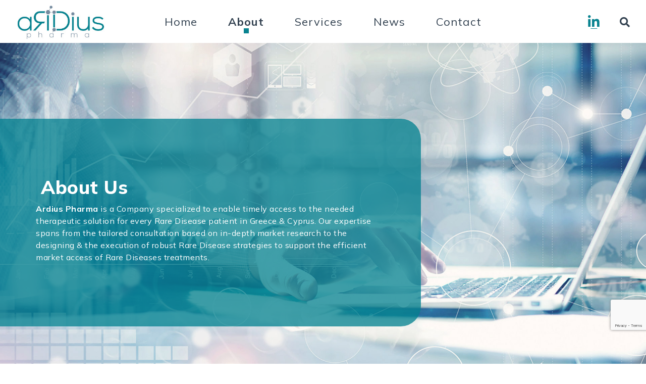

--- FILE ---
content_type: text/html; charset=UTF-8
request_url: https://www.ardiuspharma.com/about/
body_size: 17331
content:
	<!DOCTYPE html>
	<html lang="en-US" prefix="og: http://ogp.me/ns# fb: http://ogp.me/ns/fb#">
	<head>
		<meta http-equiv="X-UA-Compatible" content="IE=edge" />
		<meta http-equiv="Content-Type" content="text/html; charset=UTF-8" />
		<meta name="viewport" content="width=device-width, initial-scale=1, minimum-scale=1" />
			<link rel="profile" href="https://gmpg.org/xfn/11" />
			<!-- <link rel="preconnect" href="https://fonts.googleapis.com"> -->
		<link rel="preconnect" href="https://fonts.googleapis.com">
        <link rel="preconnect" href="https://fonts.gstatic.com" crossorigin>
        
          
		<link rel="pingback" href="https://www.ardiuspharma.com/xmlrpc.php" />
		
<!-- Global site tag (gtag.js) - Google Analytics -->
	<script async src="https://www.googletagmanager.com/gtag/js?id=UA-168670794-1"></script>
	<script>
	  window.dataLayer = window.dataLayer || [];
	  function gtag(){dataLayer.push(arguments);}
	  gtag('js', new Date());
	  gtag('config', 'UA-168670794-1');
	</script>
		<meta name='robots' content='index, follow, max-image-preview:large, max-snippet:-1, max-video-preview:-1' />

	<!-- This site is optimized with the Yoast SEO plugin v20.1 - https://yoast.com/wordpress/plugins/seo/ -->
	<title>About - Ardius Pharma</title><link rel="preload" as="style" href="https://fonts.googleapis.com/css?family=Open%20Sans%3A400%2C700&#038;display=swap" /><link rel="stylesheet" href="https://fonts.googleapis.com/css?family=Open%20Sans%3A400%2C700&#038;display=swap" media="print" onload="this.media='all'" /><noscript><link rel="stylesheet" href="https://fonts.googleapis.com/css?family=Open%20Sans%3A400%2C700&#038;display=swap" /></noscript><link rel="preload" as="style" href="https://fonts.googleapis.com/css2?family=Mulish:ital,wght@0,200;0,300;0,400;0,500;0,600;0,700;0,800;0,900;0,1000;1,200;1,300;1,400;1,500;1,600;1,700;1,800;1,900;1,1000&#038;display=swap" /><link rel="stylesheet" href="https://fonts.googleapis.com/css2?family=Mulish:ital,wght@0,200;0,300;0,400;0,500;0,600;0,700;0,800;0,900;0,1000;1,200;1,300;1,400;1,500;1,600;1,700;1,800;1,900;1,1000&#038;display=swap" media="print" onload="this.media='all'" /><noscript><link rel="stylesheet" href="https://fonts.googleapis.com/css2?family=Mulish:ital,wght@0,200;0,300;0,400;0,500;0,600;0,700;0,800;0,900;0,1000;1,200;1,300;1,400;1,500;1,600;1,700;1,800;1,900;1,1000&#038;display=swap" /></noscript>
	<link rel="canonical" href="https://www.ardiuspharma.com/about/" />
	<meta property="og:locale" content="en_US" />
	<meta property="og:type" content="article" />
	<meta property="og:title" content="About - Ardius Pharma" />
	<meta property="og:description" content="About Us Ardius Pharma is a Company specialized to enable timely access to the needed therapeutic solution for every Rare Disease patient in Greece &amp; Cyprus. Our expertise spans from the tailored consultation based on in-depth market research to the designing &amp; the execution of robust Rare Disease strategies to support the efficient market access [&hellip;]" />
	<meta property="og:url" content="https://www.ardiuspharma.com/about/" />
	<meta property="og:site_name" content="Ardius Pharma" />
	<meta property="article:modified_time" content="2023-02-16T15:28:08+00:00" />
	<meta property="og:image" content="https://www.ardiuspharma.com/wp-content/uploads/2023/01/about-About-Us.jpg" />
	<meta name="twitter:card" content="summary_large_image" />
	<meta name="twitter:label1" content="Est. reading time" />
	<meta name="twitter:data1" content="4 minutes" />
	<script type="application/ld+json" class="yoast-schema-graph">{"@context":"https://schema.org","@graph":[{"@type":"WebPage","@id":"https://www.ardiuspharma.com/about/","url":"https://www.ardiuspharma.com/about/","name":"About - Ardius Pharma","isPartOf":{"@id":"https://www.ardiuspharma.com/#website"},"primaryImageOfPage":{"@id":"https://www.ardiuspharma.com/about/#primaryimage"},"image":{"@id":"https://www.ardiuspharma.com/about/#primaryimage"},"thumbnailUrl":"https://www.ardiuspharma.com/wp-content/uploads/2023/01/about-About-Us.jpg","datePublished":"2023-01-20T13:53:24+00:00","dateModified":"2023-02-16T15:28:08+00:00","breadcrumb":{"@id":"https://www.ardiuspharma.com/about/#breadcrumb"},"inLanguage":"en-US","potentialAction":[{"@type":"ReadAction","target":["https://www.ardiuspharma.com/about/"]}]},{"@type":"ImageObject","inLanguage":"en-US","@id":"https://www.ardiuspharma.com/about/#primaryimage","url":"https://www.ardiuspharma.com/wp-content/uploads/2023/01/about-About-Us.jpg","contentUrl":"https://www.ardiuspharma.com/wp-content/uploads/2023/01/about-About-Us.jpg","width":900,"height":600},{"@type":"BreadcrumbList","@id":"https://www.ardiuspharma.com/about/#breadcrumb","itemListElement":[{"@type":"ListItem","position":1,"name":"Home","item":"https://www.ardiuspharma.com/"},{"@type":"ListItem","position":2,"name":"About"}]},{"@type":"WebSite","@id":"https://www.ardiuspharma.com/#website","url":"https://www.ardiuspharma.com/","name":"Ardius Pharma","description":"","potentialAction":[{"@type":"SearchAction","target":{"@type":"EntryPoint","urlTemplate":"https://www.ardiuspharma.com/?s={search_term_string}"},"query-input":"required name=search_term_string"}],"inLanguage":"en-US"}]}</script>
	<!-- / Yoast SEO plugin. -->


<link rel='dns-prefetch' href='//fonts.googleapis.com' />
<link href='https://fonts.gstatic.com' crossorigin rel='preconnect' />
<link rel="alternate" type="application/rss+xml" title="Ardius Pharma &raquo; Feed" href="https://www.ardiuspharma.com/feed/" />
<link rel="alternate" type="application/rss+xml" title="Ardius Pharma &raquo; Comments Feed" href="https://www.ardiuspharma.com/comments/feed/" />
<link rel="alternate" title="oEmbed (JSON)" type="application/json+oembed" href="https://www.ardiuspharma.com/wp-json/oembed/1.0/embed?url=https%3A%2F%2Fwww.ardiuspharma.com%2Fabout%2F" />
<link rel="alternate" title="oEmbed (XML)" type="text/xml+oembed" href="https://www.ardiuspharma.com/wp-json/oembed/1.0/embed?url=https%3A%2F%2Fwww.ardiuspharma.com%2Fabout%2F&#038;format=xml" />
		<link rel="shortcut icon" href="//www.ardiuspharma.com/wp-content/uploads/2023/02/cropped-cropped-ardius-favicon.png" type="image/x-icon" />
				<link rel="apple-touch-icon" href="//ardiuspharma.com/wp-content/themes/porto/images/logo/apple-touch-icon.png" />
				<link rel="apple-touch-icon" sizes="120x120" href="//ardiuspharma.com/wp-content/themes/porto/images/logo/apple-touch-icon_120x120.png" />
				<link rel="apple-touch-icon" sizes="76x76" href="//ardiuspharma.com/wp-content/themes/porto/images/logo/apple-touch-icon_76x76.png" />
				<link rel="apple-touch-icon" sizes="152x152" href="//ardiuspharma.com/wp-content/themes/porto/images/logo/apple-touch-icon_152x152.png" />
		<style id='wp-img-auto-sizes-contain-inline-css'>
img:is([sizes=auto i],[sizes^="auto," i]){contain-intrinsic-size:3000px 1500px}
/*# sourceURL=wp-img-auto-sizes-contain-inline-css */
</style>
<style id='wp-emoji-styles-inline-css'>

	img.wp-smiley, img.emoji {
		display: inline !important;
		border: none !important;
		box-shadow: none !important;
		height: 1em !important;
		width: 1em !important;
		margin: 0 0.07em !important;
		vertical-align: -0.1em !important;
		background: none !important;
		padding: 0 !important;
	}
/*# sourceURL=wp-emoji-styles-inline-css */
</style>
<link data-minify="1" rel='stylesheet' id='contact-form-7-css' href='https://www.ardiuspharma.com/wp-content/cache/min/1/wp-content/plugins/contact-form-7/includes/css/styles.css?ver=1685372212' media='all' />
<link data-minify="1" rel='stylesheet' id='swiper-css' href='https://www.ardiuspharma.com/wp-content/cache/min/1/wp-content/plugins/qi-addons-for-elementor/assets/plugins/swiper/swiper.min.css?ver=1685372212' media='all' />
<link rel='stylesheet' id='qi-addons-for-elementor-grid-style-css' href='https://www.ardiuspharma.com/wp-content/plugins/qi-addons-for-elementor/assets/css/grid.min.css?ver=6.9' media='all' />
<link rel='stylesheet' id='qi-addons-for-elementor-helper-parts-style-css' href='https://www.ardiuspharma.com/wp-content/plugins/qi-addons-for-elementor/assets/css/helper-parts.min.css?ver=6.9' media='all' />
<link rel='stylesheet' id='qi-addons-for-elementor-style-css' href='https://www.ardiuspharma.com/wp-content/plugins/qi-addons-for-elementor/assets/css/main.min.css?ver=6.9' media='all' />
<link rel='stylesheet' id='qode-essential-addons-style-css' href='https://www.ardiuspharma.com/wp-content/plugins/qode-essential-addons/assets/css/main.min.css?ver=6.9' media='all' />
<link rel='stylesheet' id='qode-essential-addons-theme-style-css' href='https://www.ardiuspharma.com/wp-content/plugins/qode-essential-addons/assets/css/grid.min.css?ver=6.9' media='all' />
<link rel='stylesheet' id='qode-essential-addons-elementor-css' href='https://www.ardiuspharma.com/wp-content/plugins/qode-essential-addons/inc/plugins/elementor/assets/css/elementor.min.css?ver=6.9' media='all' />
<link data-minify="1" rel='stylesheet' id='elementor-icons-css' href='https://www.ardiuspharma.com/wp-content/cache/min/1/wp-content/plugins/elementor/assets/lib/eicons/css/elementor-icons.min.css?ver=1685372213' media='all' />
<link rel='stylesheet' id='elementor-animations-css' href='https://www.ardiuspharma.com/wp-content/plugins/elementor/assets/lib/animations/animations.min.css?ver=2.9.11' media='all' />
<link rel='stylesheet' id='elementor-frontend-css' href='https://www.ardiuspharma.com/wp-content/uploads/elementor/css/custom-frontend.min.css?ver=1676543510' media='all' />
<link data-minify="1" rel='stylesheet' id='slick-carousal-css-css' href='https://www.ardiuspharma.com/wp-content/cache/min/1/wp-content/plugins/ultimate-carousel-for-elementor/css/slick-carousal.css?ver=1685372213' media='all' />
<link data-minify="1" rel='stylesheet' id='font_awesome_solid-css' href='https://www.ardiuspharma.com/wp-content/cache/min/1/wp-content/plugins/ultimate-carousel-for-elementor/css/font-awesome/css/all.css?ver=1685372213' media='all' />
<link data-minify="1" rel='stylesheet' id='font_awese_solid-css' href='https://www.ardiuspharma.com/wp-content/cache/min/1/wp-content/plugins/elementor/assets/lib/font-awesome/css/solid.min.css?ver=1685372213' media='all' />
<link rel='stylesheet' id='elementor-pro-css' href='https://www.ardiuspharma.com/wp-content/uploads/elementor/css/custom-pro-frontend.min.css?ver=1676543510' media='all' />
<link rel='stylesheet' id='elementor-global-css' href='https://www.ardiuspharma.com/wp-content/uploads/elementor/css/global.css?ver=1676543510' media='all' />
<link rel='stylesheet' id='eael-general-css' href='https://www.ardiuspharma.com/wp-content/plugins/essential-addons-for-elementor-lite/assets/front-end/css/view/general.min.css?ver=5.5.5' media='all' />
<link data-minify="1" rel='stylesheet' id='porto-css-vars-css' href='https://www.ardiuspharma.com/wp-content/cache/min/1/wp-content/uploads/porto_styles/theme_css_vars.css?ver=1685372212' media='all' />
<link data-minify="1" rel='stylesheet' id='js_composer_front-css' href='https://www.ardiuspharma.com/wp-content/cache/min/1/wp-content/plugins/js_composer/assets/css/js_composer.min.css?ver=1754497733' media='all' />

<link data-minify="1" rel='stylesheet' id='bootstrap-css' href='https://www.ardiuspharma.com/wp-content/cache/min/1/wp-content/uploads/porto_styles/bootstrap.css?ver=1685372212' media='all' />
<link data-minify="1" rel='stylesheet' id='porto-plugins-css' href='https://www.ardiuspharma.com/wp-content/cache/min/1/wp-content/themes/porto/css/plugins.css?ver=1685372212' media='all' />
<link data-minify="1" rel='stylesheet' id='porto-theme-css' href='https://www.ardiuspharma.com/wp-content/cache/min/1/wp-content/themes/porto/css/theme.css?ver=1685372212' media='all' />
<link data-minify="1" rel='stylesheet' id='porto-shortcodes-css' href='https://www.ardiuspharma.com/wp-content/cache/min/1/wp-content/uploads/porto_styles/shortcodes.css?ver=1685372212' media='all' />
<link data-minify="1" rel='stylesheet' id='porto-theme-wpb-css' href='https://www.ardiuspharma.com/wp-content/cache/min/1/wp-content/themes/porto/css/theme_wpb.css?ver=1754497733' media='all' />
<link data-minify="1" rel='stylesheet' id='porto-theme-elementor-css' href='https://www.ardiuspharma.com/wp-content/cache/min/1/wp-content/themes/porto/css/theme_elementor.css?ver=1685372212' media='all' />
<link data-minify="1" rel='stylesheet' id='porto-dynamic-style-css' href='https://www.ardiuspharma.com/wp-content/cache/min/1/wp-content/uploads/porto_styles/dynamic_style.css?ver=1685372212' media='all' />
<link rel='stylesheet' id='elementor-post-576-css' href='https://www.ardiuspharma.com/wp-content/uploads/elementor/css/post-576.css?ver=1676561289' media='all' />
<link data-minify="1" rel='stylesheet' id='porto-style-css' href='https://www.ardiuspharma.com/wp-content/cache/min/1/wp-content/themes/porto/style.css?ver=1685372212' media='all' />
<style id='porto-style-inline-css'>
.side-header-narrow-bar-logo{max-width:180px}#header,.sticky-header .header-main.sticky{border-top:3px solid #ededed}@media (min-width:992px){}@media (max-width:991px){#header .header-main .header-left,#header .header-main .header-center,#header .header-main .header-right,.fixed-header #header .header-main .header-left,.fixed-header #header .header-main .header-right,.fixed-header #header .header-main .header-center,.header-builder-p .header-main{padding-top:15px;padding-bottom:15px}}.page-top .sort-source{position:static;text-align:center;margin-top:5px;border-width:0}.page-top{padding-top:20px;padding-bottom:20px}.page-top .page-title{padding-bottom:0}@media (max-width:991px){.page-top .page-sub-title{margin-bottom:5px;margin-top:0}.page-top .breadcrumbs-wrap{margin-bottom:5px}}@media (min-width:992px){.page-top .page-title{min-height:0;line-height:1.25}.page-top .page-sub-title{line-height:1.6}}@media (min-width:1500px){.left-sidebar.col-lg-3,.right-sidebar.col-lg-3{width:20%}.main-content.col-lg-9{width:80%}.main-content.col-lg-6{width:60%}}
/*# sourceURL=porto-style-inline-css */
</style>
<link data-minify="1" rel='stylesheet' id='typography-css' href='https://www.ardiuspharma.com/wp-content/cache/min/1/wp-content/themes/porto-child/css/typography.css?ver=1685372212' media='all' />
<link data-minify="1" rel='stylesheet' id='c-scroll-style-css' href='https://www.ardiuspharma.com/wp-content/cache/min/1/wp-content/themes/porto-child/css/c-scroll-style.css?ver=1685372212' media='all' />
<link data-minify="1" rel='stylesheet' id='styles-child-css' href='https://www.ardiuspharma.com/wp-content/cache/min/1/wp-content/themes/porto-child/css/style.css?ver=1685372212' media='all' />
<link data-minify="1" rel='stylesheet' id='rensposive-css' href='https://www.ardiuspharma.com/wp-content/cache/min/1/wp-content/themes/porto-child/css/rensposive.css?ver=1685372212' media='all' />
<!--n2css--><script src="https://www.ardiuspharma.com/wp-includes/js/jquery/jquery.min.js?ver=3.7.1" id="jquery-core-js"></script>
<script src="https://www.ardiuspharma.com/wp-includes/js/jquery/jquery-migrate.min.js?ver=3.4.1" id="jquery-migrate-js"></script>
<script src="https://www.ardiuspharma.com/wp-includes/js/jquery/ui/core.min.js?ver=1.13.3" id="jquery-ui-core-js"></script>
<script data-minify="1" src="https://www.ardiuspharma.com/wp-content/cache/min/1/wp-content/plugins/ultimate-carousel-for-elementor/js/slick.js?ver=1685372214" id="slick-js-js"></script>
<script data-minify="1" src="https://www.ardiuspharma.com/wp-content/cache/min/1/wp-content/plugins/ultimate-carousel-for-elementor/js/custom-tm.js?ver=1685372214" id="custom-tm-js-js"></script>
<link rel="https://api.w.org/" href="https://www.ardiuspharma.com/wp-json/" /><link rel="alternate" title="JSON" type="application/json" href="https://www.ardiuspharma.com/wp-json/wp/v2/pages/576" /><link rel="EditURI" type="application/rsd+xml" title="RSD" href="https://www.ardiuspharma.com/xmlrpc.php?rsd" />
<meta name="generator" content="WordPress 6.9" />
<link rel='shortlink' href='https://www.ardiuspharma.com/?p=576' />
<meta name="generator" content="Powered by WPBakery Page Builder - drag and drop page builder for WordPress."/>
<meta name="generator" content="Powered by Slider Revolution 6.6.8 - responsive, Mobile-Friendly Slider Plugin for WordPress with comfortable drag and drop interface." />
<link rel="icon" href="https://www.ardiuspharma.com/wp-content/uploads/2023/02/cropped-cropped-ardius-favicon-32x32.png" sizes="32x32" />
<link rel="icon" href="https://www.ardiuspharma.com/wp-content/uploads/2023/02/cropped-cropped-ardius-favicon-192x192.png" sizes="192x192" />
<link rel="apple-touch-icon" href="https://www.ardiuspharma.com/wp-content/uploads/2023/02/cropped-cropped-ardius-favicon-180x180.png" />
<meta name="msapplication-TileImage" content="https://www.ardiuspharma.com/wp-content/uploads/2023/02/cropped-cropped-ardius-favicon-270x270.png" />
<script>function setREVStartSize(e){
			//window.requestAnimationFrame(function() {
				window.RSIW = window.RSIW===undefined ? window.innerWidth : window.RSIW;
				window.RSIH = window.RSIH===undefined ? window.innerHeight : window.RSIH;
				try {
					var pw = document.getElementById(e.c).parentNode.offsetWidth,
						newh;
					pw = pw===0 || isNaN(pw) || (e.l=="fullwidth" || e.layout=="fullwidth") ? window.RSIW : pw;
					e.tabw = e.tabw===undefined ? 0 : parseInt(e.tabw);
					e.thumbw = e.thumbw===undefined ? 0 : parseInt(e.thumbw);
					e.tabh = e.tabh===undefined ? 0 : parseInt(e.tabh);
					e.thumbh = e.thumbh===undefined ? 0 : parseInt(e.thumbh);
					e.tabhide = e.tabhide===undefined ? 0 : parseInt(e.tabhide);
					e.thumbhide = e.thumbhide===undefined ? 0 : parseInt(e.thumbhide);
					e.mh = e.mh===undefined || e.mh=="" || e.mh==="auto" ? 0 : parseInt(e.mh,0);
					if(e.layout==="fullscreen" || e.l==="fullscreen")
						newh = Math.max(e.mh,window.RSIH);
					else{
						e.gw = Array.isArray(e.gw) ? e.gw : [e.gw];
						for (var i in e.rl) if (e.gw[i]===undefined || e.gw[i]===0) e.gw[i] = e.gw[i-1];
						e.gh = e.el===undefined || e.el==="" || (Array.isArray(e.el) && e.el.length==0)? e.gh : e.el;
						e.gh = Array.isArray(e.gh) ? e.gh : [e.gh];
						for (var i in e.rl) if (e.gh[i]===undefined || e.gh[i]===0) e.gh[i] = e.gh[i-1];
											
						var nl = new Array(e.rl.length),
							ix = 0,
							sl;
						e.tabw = e.tabhide>=pw ? 0 : e.tabw;
						e.thumbw = e.thumbhide>=pw ? 0 : e.thumbw;
						e.tabh = e.tabhide>=pw ? 0 : e.tabh;
						e.thumbh = e.thumbhide>=pw ? 0 : e.thumbh;
						for (var i in e.rl) nl[i] = e.rl[i]<window.RSIW ? 0 : e.rl[i];
						sl = nl[0];
						for (var i in nl) if (sl>nl[i] && nl[i]>0) { sl = nl[i]; ix=i;}
						var m = pw>(e.gw[ix]+e.tabw+e.thumbw) ? 1 : (pw-(e.tabw+e.thumbw)) / (e.gw[ix]);
						newh =  (e.gh[ix] * m) + (e.tabh + e.thumbh);
					}
					var el = document.getElementById(e.c);
					if (el!==null && el) el.style.height = newh+"px";
					el = document.getElementById(e.c+"_wrapper");
					if (el!==null && el) {
						el.style.height = newh+"px";
						el.style.display = "block";
					}
				} catch(e){
					console.log("Failure at Presize of Slider:" + e)
				}
			//});
		  };</script>
		<style id="wp-custom-css">
			.grecaptcha-badge {
    z-index: 9999999999999999999999999999999999999999999999999999999999999 !important;
bottom: 67px;
}
		</style>
		<noscript><style> .wpb_animate_when_almost_visible { opacity: 1; }</style></noscript>	<style id='global-styles-inline-css'>
:root{--wp--preset--aspect-ratio--square: 1;--wp--preset--aspect-ratio--4-3: 4/3;--wp--preset--aspect-ratio--3-4: 3/4;--wp--preset--aspect-ratio--3-2: 3/2;--wp--preset--aspect-ratio--2-3: 2/3;--wp--preset--aspect-ratio--16-9: 16/9;--wp--preset--aspect-ratio--9-16: 9/16;--wp--preset--color--black: #000000;--wp--preset--color--cyan-bluish-gray: #abb8c3;--wp--preset--color--white: #ffffff;--wp--preset--color--pale-pink: #f78da7;--wp--preset--color--vivid-red: #cf2e2e;--wp--preset--color--luminous-vivid-orange: #ff6900;--wp--preset--color--luminous-vivid-amber: #fcb900;--wp--preset--color--light-green-cyan: #7bdcb5;--wp--preset--color--vivid-green-cyan: #00d084;--wp--preset--color--pale-cyan-blue: #8ed1fc;--wp--preset--color--vivid-cyan-blue: #0693e3;--wp--preset--color--vivid-purple: #9b51e0;--wp--preset--color--primary: #0088cc;--wp--preset--color--secondary: #e36159;--wp--preset--color--tertiary: #2baab1;--wp--preset--color--quaternary: #383f48;--wp--preset--color--dark: #212529;--wp--preset--color--light: #ffffff;--wp--preset--gradient--vivid-cyan-blue-to-vivid-purple: linear-gradient(135deg,rgb(6,147,227) 0%,rgb(155,81,224) 100%);--wp--preset--gradient--light-green-cyan-to-vivid-green-cyan: linear-gradient(135deg,rgb(122,220,180) 0%,rgb(0,208,130) 100%);--wp--preset--gradient--luminous-vivid-amber-to-luminous-vivid-orange: linear-gradient(135deg,rgb(252,185,0) 0%,rgb(255,105,0) 100%);--wp--preset--gradient--luminous-vivid-orange-to-vivid-red: linear-gradient(135deg,rgb(255,105,0) 0%,rgb(207,46,46) 100%);--wp--preset--gradient--very-light-gray-to-cyan-bluish-gray: linear-gradient(135deg,rgb(238,238,238) 0%,rgb(169,184,195) 100%);--wp--preset--gradient--cool-to-warm-spectrum: linear-gradient(135deg,rgb(74,234,220) 0%,rgb(151,120,209) 20%,rgb(207,42,186) 40%,rgb(238,44,130) 60%,rgb(251,105,98) 80%,rgb(254,248,76) 100%);--wp--preset--gradient--blush-light-purple: linear-gradient(135deg,rgb(255,206,236) 0%,rgb(152,150,240) 100%);--wp--preset--gradient--blush-bordeaux: linear-gradient(135deg,rgb(254,205,165) 0%,rgb(254,45,45) 50%,rgb(107,0,62) 100%);--wp--preset--gradient--luminous-dusk: linear-gradient(135deg,rgb(255,203,112) 0%,rgb(199,81,192) 50%,rgb(65,88,208) 100%);--wp--preset--gradient--pale-ocean: linear-gradient(135deg,rgb(255,245,203) 0%,rgb(182,227,212) 50%,rgb(51,167,181) 100%);--wp--preset--gradient--electric-grass: linear-gradient(135deg,rgb(202,248,128) 0%,rgb(113,206,126) 100%);--wp--preset--gradient--midnight: linear-gradient(135deg,rgb(2,3,129) 0%,rgb(40,116,252) 100%);--wp--preset--font-size--small: 13px;--wp--preset--font-size--medium: 20px;--wp--preset--font-size--large: 36px;--wp--preset--font-size--x-large: 42px;--wp--preset--spacing--20: 0.44rem;--wp--preset--spacing--30: 0.67rem;--wp--preset--spacing--40: 1rem;--wp--preset--spacing--50: 1.5rem;--wp--preset--spacing--60: 2.25rem;--wp--preset--spacing--70: 3.38rem;--wp--preset--spacing--80: 5.06rem;--wp--preset--shadow--natural: 6px 6px 9px rgba(0, 0, 0, 0.2);--wp--preset--shadow--deep: 12px 12px 50px rgba(0, 0, 0, 0.4);--wp--preset--shadow--sharp: 6px 6px 0px rgba(0, 0, 0, 0.2);--wp--preset--shadow--outlined: 6px 6px 0px -3px rgb(255, 255, 255), 6px 6px rgb(0, 0, 0);--wp--preset--shadow--crisp: 6px 6px 0px rgb(0, 0, 0);}:where(.is-layout-flex){gap: 0.5em;}:where(.is-layout-grid){gap: 0.5em;}body .is-layout-flex{display: flex;}.is-layout-flex{flex-wrap: wrap;align-items: center;}.is-layout-flex > :is(*, div){margin: 0;}body .is-layout-grid{display: grid;}.is-layout-grid > :is(*, div){margin: 0;}:where(.wp-block-columns.is-layout-flex){gap: 2em;}:where(.wp-block-columns.is-layout-grid){gap: 2em;}:where(.wp-block-post-template.is-layout-flex){gap: 1.25em;}:where(.wp-block-post-template.is-layout-grid){gap: 1.25em;}.has-black-color{color: var(--wp--preset--color--black) !important;}.has-cyan-bluish-gray-color{color: var(--wp--preset--color--cyan-bluish-gray) !important;}.has-white-color{color: var(--wp--preset--color--white) !important;}.has-pale-pink-color{color: var(--wp--preset--color--pale-pink) !important;}.has-vivid-red-color{color: var(--wp--preset--color--vivid-red) !important;}.has-luminous-vivid-orange-color{color: var(--wp--preset--color--luminous-vivid-orange) !important;}.has-luminous-vivid-amber-color{color: var(--wp--preset--color--luminous-vivid-amber) !important;}.has-light-green-cyan-color{color: var(--wp--preset--color--light-green-cyan) !important;}.has-vivid-green-cyan-color{color: var(--wp--preset--color--vivid-green-cyan) !important;}.has-pale-cyan-blue-color{color: var(--wp--preset--color--pale-cyan-blue) !important;}.has-vivid-cyan-blue-color{color: var(--wp--preset--color--vivid-cyan-blue) !important;}.has-vivid-purple-color{color: var(--wp--preset--color--vivid-purple) !important;}.has-black-background-color{background-color: var(--wp--preset--color--black) !important;}.has-cyan-bluish-gray-background-color{background-color: var(--wp--preset--color--cyan-bluish-gray) !important;}.has-white-background-color{background-color: var(--wp--preset--color--white) !important;}.has-pale-pink-background-color{background-color: var(--wp--preset--color--pale-pink) !important;}.has-vivid-red-background-color{background-color: var(--wp--preset--color--vivid-red) !important;}.has-luminous-vivid-orange-background-color{background-color: var(--wp--preset--color--luminous-vivid-orange) !important;}.has-luminous-vivid-amber-background-color{background-color: var(--wp--preset--color--luminous-vivid-amber) !important;}.has-light-green-cyan-background-color{background-color: var(--wp--preset--color--light-green-cyan) !important;}.has-vivid-green-cyan-background-color{background-color: var(--wp--preset--color--vivid-green-cyan) !important;}.has-pale-cyan-blue-background-color{background-color: var(--wp--preset--color--pale-cyan-blue) !important;}.has-vivid-cyan-blue-background-color{background-color: var(--wp--preset--color--vivid-cyan-blue) !important;}.has-vivid-purple-background-color{background-color: var(--wp--preset--color--vivid-purple) !important;}.has-black-border-color{border-color: var(--wp--preset--color--black) !important;}.has-cyan-bluish-gray-border-color{border-color: var(--wp--preset--color--cyan-bluish-gray) !important;}.has-white-border-color{border-color: var(--wp--preset--color--white) !important;}.has-pale-pink-border-color{border-color: var(--wp--preset--color--pale-pink) !important;}.has-vivid-red-border-color{border-color: var(--wp--preset--color--vivid-red) !important;}.has-luminous-vivid-orange-border-color{border-color: var(--wp--preset--color--luminous-vivid-orange) !important;}.has-luminous-vivid-amber-border-color{border-color: var(--wp--preset--color--luminous-vivid-amber) !important;}.has-light-green-cyan-border-color{border-color: var(--wp--preset--color--light-green-cyan) !important;}.has-vivid-green-cyan-border-color{border-color: var(--wp--preset--color--vivid-green-cyan) !important;}.has-pale-cyan-blue-border-color{border-color: var(--wp--preset--color--pale-cyan-blue) !important;}.has-vivid-cyan-blue-border-color{border-color: var(--wp--preset--color--vivid-cyan-blue) !important;}.has-vivid-purple-border-color{border-color: var(--wp--preset--color--vivid-purple) !important;}.has-vivid-cyan-blue-to-vivid-purple-gradient-background{background: var(--wp--preset--gradient--vivid-cyan-blue-to-vivid-purple) !important;}.has-light-green-cyan-to-vivid-green-cyan-gradient-background{background: var(--wp--preset--gradient--light-green-cyan-to-vivid-green-cyan) !important;}.has-luminous-vivid-amber-to-luminous-vivid-orange-gradient-background{background: var(--wp--preset--gradient--luminous-vivid-amber-to-luminous-vivid-orange) !important;}.has-luminous-vivid-orange-to-vivid-red-gradient-background{background: var(--wp--preset--gradient--luminous-vivid-orange-to-vivid-red) !important;}.has-very-light-gray-to-cyan-bluish-gray-gradient-background{background: var(--wp--preset--gradient--very-light-gray-to-cyan-bluish-gray) !important;}.has-cool-to-warm-spectrum-gradient-background{background: var(--wp--preset--gradient--cool-to-warm-spectrum) !important;}.has-blush-light-purple-gradient-background{background: var(--wp--preset--gradient--blush-light-purple) !important;}.has-blush-bordeaux-gradient-background{background: var(--wp--preset--gradient--blush-bordeaux) !important;}.has-luminous-dusk-gradient-background{background: var(--wp--preset--gradient--luminous-dusk) !important;}.has-pale-ocean-gradient-background{background: var(--wp--preset--gradient--pale-ocean) !important;}.has-electric-grass-gradient-background{background: var(--wp--preset--gradient--electric-grass) !important;}.has-midnight-gradient-background{background: var(--wp--preset--gradient--midnight) !important;}.has-small-font-size{font-size: var(--wp--preset--font-size--small) !important;}.has-medium-font-size{font-size: var(--wp--preset--font-size--medium) !important;}.has-large-font-size{font-size: var(--wp--preset--font-size--large) !important;}.has-x-large-font-size{font-size: var(--wp--preset--font-size--x-large) !important;}
/*# sourceURL=global-styles-inline-css */
</style>
<link rel='stylesheet' id='elementor-post-1071-css' href='https://www.ardiuspharma.com/wp-content/uploads/elementor/css/post-1071.css?ver=1676556942' media='all' />
<link data-minify="1" rel='stylesheet' id='rs-plugin-settings-css' href='https://www.ardiuspharma.com/wp-content/cache/min/1/wp-content/plugins/revslider/public/assets/css/rs6.css?ver=1685372212' media='all' />
<style id='rs-plugin-settings-inline-css'>
#rs-demo-id {}
/*# sourceURL=rs-plugin-settings-inline-css */
</style>
</head>
	<body class="wp-singular page-template-default page page-id-576 page-parent wp-embed-responsive wp-theme-porto wp-child-theme-porto-child bridge-core-2.2.6 qodef-qi--no-touch qi-addons-for-elementor-1.5.7 qodef-back-to-top--enabled  qode-essential-addons-1.4.8 porto-breadcrumbs-bb wide blog-1 wpb-js-composer js-comp-ver-6.10.0 vc_responsive elementor-default elementor-kit-7 elementor-page elementor-page-576">
	
	
	<div class="page-wrapper"><!-- page wrapper -->
		
											<!-- header wrapper -->
				<div class="header-wrapper">
										

	<header id="header" class="header-builder">
	
	<div class="header-main header-has-center"><div class="header-row container"><div class="header-col header-left">		<div class="logo">
		<a href="https://www.ardiuspharma.com/" title="Ardius Pharma - "  rel="home">
		<img class="img-responsive standard-logo retina-logo" width="300" height="115" src="//www.ardiuspharma.com/wp-content/uploads/2023/01/01-Main-logo.jpg" alt="Ardius Pharma" />	</a>
			</div>
		</div><div class="header-col header-center"><ul id="menu-main_menu" class="main-menu mega-menu"><li id="nav-menu-item-301" class="menu-item menu-item-type-post_type menu-item-object-page menu-item-home narrow"><a href="https://www.ardiuspharma.com/">Home</a></li>
<li id="nav-menu-item-584" class="menu-item menu-item-type-post_type menu-item-object-page current-menu-item page_item page-item-576 current_page_item menu-item-has-children active has-sub narrow"><a href="https://www.ardiuspharma.com/about/" class=" current">About</a>
<div class="popup"><div class="inner" style=""><ul class="sub-menu">
	<li id="nav-menu-item-682" class="menu-item menu-item-type-post_type menu-item-object-page" data-cols="1"><a href="https://www.ardiuspharma.com/about/about-us/">About Us</a></li>
	<li id="nav-menu-item-1612" class="menu-item menu-item-type-post_type menu-item-object-page" data-cols="1"><a href="https://www.ardiuspharma.com/about/our-team/">Our Team</a></li>
	<li id="nav-menu-item-721" class="menu-item menu-item-type-post_type menu-item-object-page" data-cols="1"><a href="https://www.ardiuspharma.com/about/business-ethics/">Business Ethics</a></li>
</ul></div></div>
</li>
<li id="nav-menu-item-574" class="menu-item menu-item-type-post_type menu-item-object-page menu-item-has-children has-sub narrow"><a href="https://www.ardiuspharma.com/services/">Services</a>
<div class="popup"><div class="inner" style=""><ul class="sub-menu">
	<li id="nav-menu-item-302" class="menu-item menu-item-type-post_type menu-item-object-page" data-cols="1"><a href="https://www.ardiuspharma.com/services/market-research-and-analysis/">Market research and analysis</a></li>
	<li id="nav-menu-item-600" class="menu-item menu-item-type-post_type menu-item-object-page" data-cols="1"><a href="https://www.ardiuspharma.com/services/market-access-coordination/">Market access coordination</a></li>
	<li id="nav-menu-item-599" class="menu-item menu-item-type-post_type menu-item-object-page" data-cols="1"><a href="https://www.ardiuspharma.com/services/marketing-and-sales-execution/">Marketing and sales execution</a></li>
	<li id="nav-menu-item-598" class="menu-item menu-item-type-post_type menu-item-object-page" data-cols="1"><a href="https://www.ardiuspharma.com/services/regulatory-and-pv/">Regulatory and PV</a></li>
	<li id="nav-menu-item-597" class="menu-item menu-item-type-post_type menu-item-object-page" data-cols="1"><a href="https://www.ardiuspharma.com/services/distribution/">Distribution</a></li>
</ul></div></div>
</li>
<li id="nav-menu-item-499" class="menu-item menu-item-type-post_type menu-item-object-page narrow"><a href="https://www.ardiuspharma.com/news/">News</a></li>
<li id="nav-menu-item-651" class="menu-item menu-item-type-post_type menu-item-object-page narrow"><a href="https://www.ardiuspharma.com/contact/">Contact</a></li>
</ul></div><div class="header-col header-right"><div class="share-links">		<a target="_blank"  rel="nofollow noopener noreferrer" class="share-linkedin" href="https://www.linkedin.com/company/ardius-pharma/" title="LinkedIn"></a>
		</div><div class="searchform-popup search-popup"><a class="search-toggle" aria-label="Search Toggle" href="#"><i class="fas fa-search"></i><span class="search-text">Search</span></a>	<form action="https://www.ardiuspharma.com/" method="get"
		class="searchform">
		<div class="searchform-fields container">
			<span class="text"><input name="s" type="text" value="" placeholder="Search&hellip;" autocomplete="off" /></span>
							<input type="hidden" name="post_type" value="post"/>
							<span class="button-wrap">
							<a href="#" class="btn-close-search-form"><i class="fas fa-times"></i></a>
						</span>
		</div>
				<div class="live-search-list"></div>
			</form>
	</div><a class="mobile-toggle" href="#" aria-label="Mobile Menu"><i class="fas fa-bars"></i></a></div></div>
<div id="nav-panel">
	<div class="container">
		<div class="mobile-nav-wrap">
		<div class="menu-wrap"><ul id="menu-main_menu-1" class="mobile-menu accordion-menu"><li id="accordion-menu-item-301" class="menu-item menu-item-type-post_type menu-item-object-page menu-item-home"><a href="https://www.ardiuspharma.com/">Home</a></li>
<li id="accordion-menu-item-584" class="menu-item menu-item-type-post_type menu-item-object-page current-menu-item page_item page-item-576 current_page_item menu-item-has-children active has-sub"><a href="https://www.ardiuspharma.com/about/" class=" current ">About</a>
<span class="arrow"></span><ul class="sub-menu">
	<li id="accordion-menu-item-682" class="menu-item menu-item-type-post_type menu-item-object-page"><a href="https://www.ardiuspharma.com/about/about-us/">About Us</a></li>
	<li id="accordion-menu-item-1612" class="menu-item menu-item-type-post_type menu-item-object-page"><a href="https://www.ardiuspharma.com/about/our-team/">Our Team</a></li>
	<li id="accordion-menu-item-721" class="menu-item menu-item-type-post_type menu-item-object-page"><a href="https://www.ardiuspharma.com/about/business-ethics/">Business Ethics</a></li>
</ul>
</li>
<li id="accordion-menu-item-574" class="menu-item menu-item-type-post_type menu-item-object-page menu-item-has-children has-sub"><a href="https://www.ardiuspharma.com/services/">Services</a>
<span class="arrow"></span><ul class="sub-menu">
	<li id="accordion-menu-item-302" class="menu-item menu-item-type-post_type menu-item-object-page"><a href="https://www.ardiuspharma.com/services/market-research-and-analysis/">Market research and analysis</a></li>
	<li id="accordion-menu-item-600" class="menu-item menu-item-type-post_type menu-item-object-page"><a href="https://www.ardiuspharma.com/services/market-access-coordination/">Market access coordination</a></li>
	<li id="accordion-menu-item-599" class="menu-item menu-item-type-post_type menu-item-object-page"><a href="https://www.ardiuspharma.com/services/marketing-and-sales-execution/">Marketing and sales execution</a></li>
	<li id="accordion-menu-item-598" class="menu-item menu-item-type-post_type menu-item-object-page"><a href="https://www.ardiuspharma.com/services/regulatory-and-pv/">Regulatory and PV</a></li>
	<li id="accordion-menu-item-597" class="menu-item menu-item-type-post_type menu-item-object-page"><a href="https://www.ardiuspharma.com/services/distribution/">Distribution</a></li>
</ul>
</li>
<li id="accordion-menu-item-499" class="menu-item menu-item-type-post_type menu-item-object-page"><a href="https://www.ardiuspharma.com/news/">News</a></li>
<li id="accordion-menu-item-651" class="menu-item menu-item-type-post_type menu-item-object-page"><a href="https://www.ardiuspharma.com/contact/">Contact</a></li>
</ul></div>		</div>
	</div>
</div>
</div>	</header>

									</div>
				<!-- end header wrapper -->
			
			
					<section class="page-top page-header-5">
		<div class="container hide-title">
	<div class="row align-items-center">
					<div class="breadcrumbs-wrap col-lg-6">
				<ul class="breadcrumb" itemscope itemtype="https://schema.org/BreadcrumbList"><li class="home" itemprop="itemListElement" itemscope itemtype="https://schema.org/ListItem"><a itemprop="item" href="https://www.ardiuspharma.com" title="Go to Home Page"><span itemprop="name">Home</span></a><meta itemprop="position" content="1" /><i class="delimiter"></i></li><li>About</li></ul>			</div>
						<div class="text-end d-none col-lg-6">
			<h1 class="page-title">About</h1>
					</div>
	</div>
</div>
	</section>
	
		<div id="main" class="column1 wide clearfix"><!-- main -->

			<div class="container-fluid">
			<div class="row main-content-wrap">

			<!-- main content -->
			<div class="main-content col-lg-12">

			
	<div id="content" role="main">
				
			<article class="post-576 page type-page status-publish hentry">
				
				<h2 class="entry-title" style="display: none;">About</h2><span class="vcard" style="display: none;"><span class="fn"><a href="https://www.ardiuspharma.com/author/manager/" title="Posts by manager" rel="author">manager</a></span></span><span class="updated" style="display:none">2023-02-16T15:28:08+00:00</span>
				<div class="page-content">
							<div data-elementor-type="wp-page" data-elementor-id="576" class="elementor elementor-576" data-elementor-settings="[]">
			<div class="elementor-inner">
				<div class="elementor-section-wrap">
							<section class="elementor-element elementor-element-239f610 elementor-section-content-middle sec-banner-new custom-scroll fit_height_first_thumb home_second_sec elementor-section-full_width elementor-section-height-default elementor-section-height-default qodef-elementor-content-no elementor-section elementor-top-section" data-id="239f610" data-element_type="section" id="services" data-settings="{&quot;background_background&quot;:&quot;classic&quot;}">
						<div class="elementor-container elementor-column-gap-no">
				<div class="elementor-row">
				<div class="elementor-element elementor-element-0158b1b green_bg left_text_pad left_about_last_time elementor-column elementor-col-50 elementor-top-column" data-id="0158b1b" data-element_type="column">
			<div class="elementor-column-wrap  elementor-element-populated">
					<div class="elementor-widget-wrap">
				<div class="elementor-element elementor-element-1c28094 p50 elementor-widget elementor-widget-heading" data-id="1c28094" data-element_type="widget" data-widget_type="heading.default">
				<div class="elementor-widget-container">
			<h4 class="elementor-heading-title elementor-size-default">About Us</h4>		</div>
				</div>
				<section class="elementor-element elementor-element-75d3fc5 p20_2 sec_2_item elementor-section-boxed elementor-section-height-default elementor-section-height-default qodef-elementor-content-no elementor-section elementor-inner-section" data-id="75d3fc5" data-element_type="section">
						<div class="elementor-container elementor-column-gap-default">
				<div class="elementor-row">
				<div class="elementor-element elementor-element-5b6753c elementor-column elementor-col-100 elementor-inner-column" data-id="5b6753c" data-element_type="column">
			<div class="elementor-column-wrap  elementor-element-populated">
					<div class="elementor-widget-wrap">
				<div class="elementor-element elementor-element-b74fb2d elementor-widget elementor-widget-text-editor" data-id="b74fb2d" data-element_type="widget" data-widget_type="text-editor.default">
				<div class="elementor-widget-container">
					<div class="elementor-text-editor elementor-clearfix"><strong>Ardius Pharma</strong> is a Company specialized to enable timely access to the needed therapeutic solution for every Rare Disease patient in Greece &amp; Cyprus. Our expertise spans from the tailored consultation based on in-depth market research to the designing &amp; the execution of robust Rare Disease strategies to support the efficient market access of Rare Diseases treatments.</div>
				</div>
				</div>
						</div>
			</div>
		</div>
						</div>
			</div>
		</section>
						</div>
			</div>
		</div>
				<div class="elementor-element elementor-element-ded299e home_white_img elementor-column elementor-col-50 elementor-top-column" data-id="ded299e" data-element_type="column">
			<div class="elementor-column-wrap  elementor-element-populated">
					<div class="elementor-widget-wrap">
				<div class="elementor-element elementor-element-05104e0 elementor-widget elementor-widget-image" data-id="05104e0" data-element_type="widget" data-widget_type="image.default">
				<div class="elementor-widget-container">
					<div class="elementor-image">
										<img fetchpriority="high" decoding="async" width="900" height="600" src="https://www.ardiuspharma.com/wp-content/uploads/2023/01/about-About-Us.jpg" class="attachment-full size-full" alt="" srcset="https://www.ardiuspharma.com/wp-content/uploads/2023/01/about-About-Us.jpg 900w, https://www.ardiuspharma.com/wp-content/uploads/2023/01/about-About-Us-768x512.jpg 768w, https://www.ardiuspharma.com/wp-content/uploads/2023/01/about-About-Us-640x427.jpg 640w, https://www.ardiuspharma.com/wp-content/uploads/2023/01/about-About-Us-400x267.jpg 400w, https://www.ardiuspharma.com/wp-content/uploads/2023/01/about-About-Us-367x245.jpg 367w" sizes="(max-width: 900px) 100vw, 900px" />											</div>
				</div>
				</div>
						</div>
			</div>
		</div>
						</div>
			</div>
		</section>
				<section class="elementor-element elementor-element-09508f2 elementor-section-content-middle sec-banner-new mobile-my-reverse custom-scroll sec_white_bg fitt_to_height_2 sec_white_bg home_second_sec elementor-section-full_width elementor-section-height-default elementor-section-height-default qodef-elementor-content-no elementor-section elementor-top-section" data-id="09508f2" data-element_type="section" id="services" data-settings="{&quot;background_background&quot;:&quot;classic&quot;}">
						<div class="elementor-container elementor-column-gap-no">
				<div class="elementor-row">
				<div class="elementor-element elementor-element-7aa0ea7 home_white_img elementor-column elementor-col-50 elementor-top-column" data-id="7aa0ea7" data-element_type="column">
			<div class="elementor-column-wrap  elementor-element-populated">
					<div class="elementor-widget-wrap">
				<div class="elementor-element elementor-element-870004e elementor-widget elementor-widget-image" data-id="870004e" data-element_type="widget" data-widget_type="image.default">
				<div class="elementor-widget-container">
					<div class="elementor-image">
										<img decoding="async" width="900" height="600" src="https://www.ardiuspharma.com/wp-content/uploads/2023/01/about-Our-Team.jpg" class="attachment-full size-full" alt="" srcset="https://www.ardiuspharma.com/wp-content/uploads/2023/01/about-Our-Team.jpg 900w, https://www.ardiuspharma.com/wp-content/uploads/2023/01/about-Our-Team-768x512.jpg 768w, https://www.ardiuspharma.com/wp-content/uploads/2023/01/about-Our-Team-640x427.jpg 640w, https://www.ardiuspharma.com/wp-content/uploads/2023/01/about-Our-Team-400x267.jpg 400w, https://www.ardiuspharma.com/wp-content/uploads/2023/01/about-Our-Team-367x245.jpg 367w" sizes="(max-width: 900px) 100vw, 900px" />											</div>
				</div>
				</div>
						</div>
			</div>
		</div>
				<div class="elementor-element elementor-element-c1b06da right_text_pad op-083-white  elementor-column elementor-col-50 elementor-top-column" data-id="c1b06da" data-element_type="column">
			<div class="elementor-column-wrap  elementor-element-populated">
					<div class="elementor-widget-wrap">
				<div class="elementor-element elementor-element-2915d7c p50 elementor-widget elementor-widget-heading" data-id="2915d7c" data-element_type="widget" data-widget_type="heading.default">
				<div class="elementor-widget-container">
			<h4 class="elementor-heading-title elementor-size-default">Our Team</h4>		</div>
				</div>
				<section class="elementor-element elementor-element-6b46cd0 p20_2 sec_2_item about elementor-section-boxed elementor-section-height-default elementor-section-height-default qodef-elementor-content-no elementor-section elementor-inner-section" data-id="6b46cd0" data-element_type="section" id="our_tem_icons">
						<div class="elementor-container elementor-column-gap-default">
				<div class="elementor-row">
				<div class="elementor-element elementor-element-9d074db elementor-column elementor-col-100 elementor-inner-column" data-id="9d074db" data-element_type="column">
			<div class="elementor-column-wrap  elementor-element-populated">
					<div class="elementor-widget-wrap">
				<div class="elementor-element elementor-element-242d80b elementor-position-left elementor-vertical-align-middle elementor-widget elementor-widget-image-box" data-id="242d80b" data-element_type="widget" data-widget_type="image-box.default">
				<div class="elementor-widget-container">
			<div class="elementor-image-box-wrapper"><figure class="elementor-image-box-img"><img decoding="async" width="52" height="52" src="https://www.ardiuspharma.com/wp-content/uploads/2023/01/about-Our-Team-icon01.png" class="attachment-full size-full" alt="" /></figure><div class="elementor-image-box-content"><p class="elementor-image-box-title">Well known and reputable partners</p></div></div>		</div>
				</div>
				<div class="elementor-element elementor-element-bcf4783 elementor-position-left elementor-vertical-align-middle elementor-widget elementor-widget-image-box" data-id="bcf4783" data-element_type="widget" data-widget_type="image-box.default">
				<div class="elementor-widget-container">
			<div class="elementor-image-box-wrapper"><figure class="elementor-image-box-img"><img loading="lazy" decoding="async" width="52" height="52" src="https://www.ardiuspharma.com/wp-content/uploads/2023/01/about-Our-Team-icon02.png" class="attachment-full size-full" alt="" /></figure><div class="elementor-image-box-content"><p class="elementor-image-box-title">Strong Scientific background</p></div></div>		</div>
				</div>
				<div class="elementor-element elementor-element-e1c4128 elementor-position-left elementor-vertical-align-middle elementor-widget elementor-widget-image-box" data-id="e1c4128" data-element_type="widget" data-widget_type="image-box.default">
				<div class="elementor-widget-container">
			<div class="elementor-image-box-wrapper"><figure class="elementor-image-box-img"><img loading="lazy" decoding="async" width="52" height="52" src="https://www.ardiuspharma.com/wp-content/uploads/2023/01/about-Our-Team-icon03.png" class="attachment-full size-full" alt="" /></figure><div class="elementor-image-box-content"><p class="elementor-image-box-title">Local and international experience from executive positions in Bio-Pharmaceutical Industry</p></div></div>		</div>
				</div>
				<div class="elementor-element elementor-element-b65bc21 elementor-position-left elementor-vertical-align-middle elementor-widget elementor-widget-image-box" data-id="b65bc21" data-element_type="widget" data-widget_type="image-box.default">
				<div class="elementor-widget-container">
			<div class="elementor-image-box-wrapper"><figure class="elementor-image-box-img"><img loading="lazy" decoding="async" width="52" height="52" src="https://www.ardiuspharma.com/wp-content/uploads/2023/01/about-Our-Team-icon04.png" class="attachment-full size-full" alt="" /></figure><div class="elementor-image-box-content"><p class="elementor-image-box-title">Experts in Rare Diseases</p></div></div>		</div>
				</div>
						</div>
			</div>
		</div>
						</div>
			</div>
		</section>
				<section class="elementor-element elementor-element-797312e p22 sec_2_item elementor-section-boxed elementor-section-height-default elementor-section-height-default qodef-elementor-content-no elementor-section elementor-inner-section" data-id="797312e" data-element_type="section">
						<div class="elementor-container elementor-column-gap-default">
				<div class="elementor-row">
				<div class="elementor-element elementor-element-cd9a964 elementor-column elementor-col-100 elementor-inner-column" data-id="cd9a964" data-element_type="column">
			<div class="elementor-column-wrap  elementor-element-populated">
					<div class="elementor-widget-wrap">
				<div class="elementor-element elementor-element-8a245c7 elementor-align-left learn_more_button p20 elementor-widget elementor-widget-button" data-id="8a245c7" data-element_type="widget" data-widget_type="button.default">
				<div class="elementor-widget-container">
					<div class="elementor-button-wrapper">
			<a href="https://ardiuspharma.com/about/our-team/" class="elementor-button-link elementor-button elementor-size-sm" role="button" id="learn_more_button">
						<span class="elementor-button-content-wrapper">
						<span class="elementor-button-text">Learn More</span>
		</span>
					</a>
		</div>
				</div>
				</div>
						</div>
			</div>
		</div>
						</div>
			</div>
		</section>
						</div>
			</div>
		</div>
						</div>
			</div>
		</section>
				<section class="elementor-element elementor-element-274ba86 elementor-section-content-middle sec-banner-new custom-scroll fitt_to_height_2 sec_white_bg home_second_sec elementor-section-full_width elementor-section-height-default elementor-section-height-default qodef-elementor-content-no elementor-section elementor-top-section" data-id="274ba86" data-element_type="section" id="services" data-settings="{&quot;background_background&quot;:&quot;classic&quot;}">
						<div class="elementor-container elementor-column-gap-no">
				<div class="elementor-row">
				<div class="elementor-element elementor-element-1683c54 green_bg left_text_pad elementor-column elementor-col-50 elementor-top-column" data-id="1683c54" data-element_type="column">
			<div class="elementor-column-wrap  elementor-element-populated">
					<div class="elementor-widget-wrap">
				<div class="elementor-element elementor-element-04cc6c6 p50 elementor-widget elementor-widget-heading" data-id="04cc6c6" data-element_type="widget" data-widget_type="heading.default">
				<div class="elementor-widget-container">
			<h4 class="elementor-heading-title elementor-size-default">Business Ethics</h4>		</div>
				</div>
				<section class="elementor-element elementor-element-c246c1a p20_2 sec_2_item elementor-section-boxed elementor-section-height-default elementor-section-height-default qodef-elementor-content-no elementor-section elementor-inner-section" data-id="c246c1a" data-element_type="section">
						<div class="elementor-container elementor-column-gap-default">
				<div class="elementor-row">
				<div class="elementor-element elementor-element-7c8f017 elementor-column elementor-col-100 elementor-inner-column" data-id="7c8f017" data-element_type="column">
			<div class="elementor-column-wrap  elementor-element-populated">
					<div class="elementor-widget-wrap">
				<div class="elementor-element elementor-element-b312ba1 elementor-widget elementor-widget-text-editor" data-id="b312ba1" data-element_type="widget" data-widget_type="text-editor.default">
				<div class="elementor-widget-container">
					<div class="elementor-text-editor elementor-clearfix">For Ardius, Business Ethics is, doing the right thing for the right reason. Commitment on compliance with the local and International Ethics and Regulations</div>
				</div>
				</div>
						</div>
			</div>
		</div>
						</div>
			</div>
		</section>
				<section class="elementor-element elementor-element-a5d8c2d p22 sec_2_item elementor-section-boxed elementor-section-height-default elementor-section-height-default qodef-elementor-content-no elementor-section elementor-inner-section" data-id="a5d8c2d" data-element_type="section">
						<div class="elementor-container elementor-column-gap-default">
				<div class="elementor-row">
				<div class="elementor-element elementor-element-62e4f0e elementor-column elementor-col-100 elementor-inner-column" data-id="62e4f0e" data-element_type="column">
			<div class="elementor-column-wrap  elementor-element-populated">
					<div class="elementor-widget-wrap">
				<div class="elementor-element elementor-element-c5587c0 elementor-align-left learn_more_button p20 elementor-widget elementor-widget-button" data-id="c5587c0" data-element_type="widget" data-widget_type="button.default">
				<div class="elementor-widget-container">
					<div class="elementor-button-wrapper">
			<a href="https://ardiuspharma.com/about/business-ethics/" class="elementor-button-link elementor-button elementor-size-sm" role="button" id="learn_more_button">
						<span class="elementor-button-content-wrapper">
						<span class="elementor-button-text">Learn More</span>
		</span>
					</a>
		</div>
				</div>
				</div>
						</div>
			</div>
		</div>
						</div>
			</div>
		</section>
						</div>
			</div>
		</div>
				<div class="elementor-element elementor-element-f96e7eb home_white_img elementor-column elementor-col-50 elementor-top-column" data-id="f96e7eb" data-element_type="column">
			<div class="elementor-column-wrap  elementor-element-populated">
					<div class="elementor-widget-wrap">
				<div class="elementor-element elementor-element-1eaab84 elementor-widget elementor-widget-image" data-id="1eaab84" data-element_type="widget" data-widget_type="image.default">
				<div class="elementor-widget-container">
					<div class="elementor-image">
										<img loading="lazy" decoding="async" width="900" height="600" src="https://www.ardiuspharma.com/wp-content/uploads/2023/01/about-Business-Ethics.jpg" class="attachment-full size-full" alt="" srcset="https://www.ardiuspharma.com/wp-content/uploads/2023/01/about-Business-Ethics.jpg 900w, https://www.ardiuspharma.com/wp-content/uploads/2023/01/about-Business-Ethics-768x512.jpg 768w, https://www.ardiuspharma.com/wp-content/uploads/2023/01/about-Business-Ethics-640x427.jpg 640w, https://www.ardiuspharma.com/wp-content/uploads/2023/01/about-Business-Ethics-400x267.jpg 400w, https://www.ardiuspharma.com/wp-content/uploads/2023/01/about-Business-Ethics-367x245.jpg 367w" sizes="auto, (max-width: 900px) 100vw, 900px" />											</div>
				</div>
				</div>
						</div>
			</div>
		</div>
						</div>
			</div>
		</section>
				<section class="elementor-element elementor-element-aefff4f elementor-section-content-middle supported custom-scroll sec_white_bg fitt_to_height_2 sec_white_bg home_second_sec elementor-section-boxed elementor-section-height-default elementor-section-height-default qodef-elementor-content-no elementor-section elementor-top-section" data-id="aefff4f" data-element_type="section" id="services">
						<div class="elementor-container elementor-column-gap-default">
				<div class="elementor-row">
				<div class="elementor-element elementor-element-77fba58 elementor-column elementor-col-100 elementor-top-column" data-id="77fba58" data-element_type="column">
			<div class="elementor-column-wrap  elementor-element-populated">
					<div class="elementor-widget-wrap">
				<div class="elementor-element elementor-element-e4100f7 p50 elementor-widget elementor-widget-heading" data-id="e4100f7" data-element_type="widget" data-widget_type="heading.default">
				<div class="elementor-widget-container">
			<h4 class="elementor-heading-title elementor-size-default">Supported By Experts</h4>		</div>
				</div>
				<section class="elementor-element elementor-element-47cdd9a p20_2 sec_2_item about elementor-section-boxed elementor-section-height-default elementor-section-height-default qodef-elementor-content-no elementor-section elementor-inner-section" data-id="47cdd9a" data-element_type="section">
						<div class="elementor-container elementor-column-gap-default">
				<div class="elementor-row">
				<div class="elementor-element elementor-element-48a9e06 elementor-column elementor-col-33 elementor-inner-column" data-id="48a9e06" data-element_type="column">
			<div class="elementor-column-wrap  elementor-element-populated">
					<div class="elementor-widget-wrap">
				<div class="elementor-element elementor-element-e8d7537 elementor-widget elementor-widget-image" data-id="e8d7537" data-element_type="widget" data-widget_type="image.default">
				<div class="elementor-widget-container">
					<div class="elementor-image">
										<img loading="lazy" decoding="async" width="300" height="224" src="https://www.ardiuspharma.com/wp-content/uploads/2023/02/Creative-Pharma-NEW-300x224.png" class="attachment-medium size-medium" alt="" />											</div>
				</div>
				</div>
						</div>
			</div>
		</div>
				<div class="elementor-element elementor-element-77b1d68 elementor-column elementor-col-33 elementor-inner-column" data-id="77b1d68" data-element_type="column">
			<div class="elementor-column-wrap  elementor-element-populated">
					<div class="elementor-widget-wrap">
				<div class="elementor-element elementor-element-eae0c30 elementor-widget elementor-widget-image" data-id="eae0c30" data-element_type="widget" data-widget_type="image.default">
				<div class="elementor-widget-container">
					<div class="elementor-image">
										<img loading="lazy" decoding="async" width="300" height="224" src="https://www.ardiuspharma.com/wp-content/uploads/2023/02/KLEOPAS-NEW-300x224.png" class="attachment-medium size-medium" alt="" />											</div>
				</div>
				</div>
						</div>
			</div>
		</div>
				<div class="elementor-element elementor-element-04cdf00 elementor-column elementor-col-33 elementor-inner-column" data-id="04cdf00" data-element_type="column">
			<div class="elementor-column-wrap  elementor-element-populated">
					<div class="elementor-widget-wrap">
				<div class="elementor-element elementor-element-d26905b elementor-widget elementor-widget-image" data-id="d26905b" data-element_type="widget" data-widget_type="image.default">
				<div class="elementor-widget-container">
					<div class="elementor-image">
										<img loading="lazy" decoding="async" width="300" height="224" src="https://www.ardiuspharma.com/wp-content/uploads/2023/02/consulting-ethics-compliance-NEW-300x224.png" class="attachment-medium size-medium" alt="" />											</div>
				</div>
				</div>
						</div>
			</div>
		</div>
						</div>
			</div>
		</section>
						</div>
			</div>
		</div>
						</div>
			</div>
		</section>
				<section class="elementor-element elementor-element-5a268df elementor-section-content-middle myFooter custom-scroll fitt_to_height_2 sec_white_bg home_second_sec elementor-section-boxed elementor-section-height-default elementor-section-height-default qodef-elementor-content-no elementor-section elementor-top-section" data-id="5a268df" data-element_type="section">
						<div class="elementor-container elementor-column-gap-default">
				<div class="elementor-row">
				<div class="elementor-element elementor-element-f1a0ad6 elementor-column elementor-col-100 elementor-top-column" data-id="f1a0ad6" data-element_type="column">
			<div class="elementor-column-wrap  elementor-element-populated">
					<div class="elementor-widget-wrap">
				<div class="elementor-element elementor-element-abec2a7 elementor-widget elementor-widget-template" data-id="abec2a7" data-element_type="widget" data-widget_type="template.default">
				<div class="elementor-widget-container">
					<div class="elementor-template">
					<div data-elementor-type="section" data-elementor-id="1071" class="elementor elementor-1071" data-elementor-settings="[]">
		<div class="elementor-inner">
			<div class="elementor-section-wrap">
						<section class="elementor-element elementor-element-b1dc6b7 elementor-section-content-middle mobile_footer_logo elementor-section-boxed elementor-section-height-default elementor-section-height-default qodef-elementor-content-no elementor-section elementor-inner-section" data-id="b1dc6b7" data-element_type="section" id="myfoote">
						<div class="elementor-container elementor-column-gap-default">
				<div class="elementor-row">
				<div class="elementor-element elementor-element-cc01f77 footer_logo_col elementor-column elementor-col-100 elementor-inner-column" data-id="cc01f77" data-element_type="column">
			<div class="elementor-column-wrap  elementor-element-populated">
					<div class="elementor-widget-wrap">
				<div class="elementor-element elementor-element-bc31a38 elementor-widget elementor-widget-image" data-id="bc31a38" data-element_type="widget" data-widget_type="image.default">
				<div class="elementor-widget-container">
					<div class="elementor-image">
										<img loading="lazy" decoding="async" width="300" height="115" src="https://www.ardiuspharma.com/wp-content/uploads/2023/01/01-Main-logo.jpg" class="attachment-full size-full" alt="" />											</div>
				</div>
				</div>
						</div>
			</div>
		</div>
						</div>
			</div>
		</section>
				<section class="elementor-element elementor-element-314b2c21 elementor-section-content-middle elementor-section-boxed elementor-section-height-default elementor-section-height-default qodef-elementor-content-no elementor-section elementor-inner-section" data-id="314b2c21" data-element_type="section" id="footer">
						<div class="elementor-container elementor-column-gap-default">
				<div class="elementor-row">
				<div class="elementor-element elementor-element-21b4dd2b footer_logo_col elementor-column elementor-col-25 elementor-inner-column" data-id="21b4dd2b" data-element_type="column">
			<div class="elementor-column-wrap  elementor-element-populated">
					<div class="elementor-widget-wrap">
				<div class="elementor-element elementor-element-49b6b2bd elementor-widget elementor-widget-image" data-id="49b6b2bd" data-element_type="widget" data-widget_type="image.default">
				<div class="elementor-widget-container">
					<div class="elementor-image">
										<img loading="lazy" decoding="async" width="300" height="115" src="https://www.ardiuspharma.com/wp-content/uploads/2023/01/01-Main-logo.jpg" class="attachment-full size-full" alt="" />											</div>
				</div>
				</div>
						</div>
			</div>
		</div>
				<div class="elementor-element elementor-element-6b20d7a elementor-column elementor-col-25 elementor-inner-column" data-id="6b20d7a" data-element_type="column">
			<div class="elementor-column-wrap  elementor-element-populated">
					<div class="elementor-widget-wrap">
				<div class="elementor-element elementor-element-696f6d19 elementor-widget elementor-widget-heading" data-id="696f6d19" data-element_type="widget" data-widget_type="heading.default">
				<div class="elementor-widget-container">
			<h3 class="elementor-heading-title elementor-size-default"><h3 class="widget-title" >Services</h3></h3>		</div>
				</div>
				<div class="elementor-element elementor-element-deec976 textwidget elementor-widget elementor-widget-html" data-id="deec976" data-element_type="widget" data-widget_type="html.default">
				<div class="elementor-widget-container">
			<div class="menu-footer-menu-container"><ul id="menu-footer-menu" class="menu"><li  class="menu-item menu-item-type-post_type menu-item-object-page menu-item-1200"><a href="https://ardiuspharma.com/services/market-research-and-analysis/">Market research and analysis</a></li>
<li  class="menu-item menu-item-type-post_type menu-item-object-page menu-item-1201"><a href="https://ardiuspharma.com/services/market-access-coordination/">Market access coordination</a></li>
<li class="menu-item menu-item-type-post_type menu-item-object-page menu-item-1202"><a href="https://ardiuspharma.com/services/marketing-and-sales-execution/">Marketing and sales execution</a></li>
<li class="menu-item menu-item-type-post_type menu-item-object-page menu-item-1203"><a href="https://ardiuspharma.com/services/regulatory-and-pv/">Regulatory and PV</a></li>
<li  class="menu-item menu-item-type-post_type menu-item-object-page menu-item-1204"><a href="https://ardiuspharma.com/services/distribution/">Distribution</a></li>
</ul></div>		</div>
				</div>
						</div>
			</div>
		</div>
				<div class="elementor-element elementor-element-59481e1e elementor-column elementor-col-25 elementor-inner-column" data-id="59481e1e" data-element_type="column">
			<div class="elementor-column-wrap  elementor-element-populated">
					<div class="elementor-widget-wrap">
				<div class="elementor-element elementor-element-51dce6e5 elementor-widget elementor-widget-heading" data-id="51dce6e5" data-element_type="widget" data-widget_type="heading.default">
				<div class="elementor-widget-container">
			<h3 class="elementor-heading-title elementor-size-default"><h3 class="widget-title"">Contact</h3></h3>		</div>
				</div>
				<div class="elementor-element elementor-element-3672c484 textwidget elementor-widget elementor-widget-html" data-id="3672c484" data-element_type="widget" data-widget_type="html.default">
				<div class="elementor-widget-container">
			<p class="footer_info fistt">ARDIUS PHARMA PC</p>44 Vouliagmenis Av.,<br>Argyroupoli, 16452<br>
<p class="footer_info">Phone: <a href="tel:2114188613">(+30) 2114188613</a></p>
<p class="footer_info">
Email: <a href="mailto:info@ardiuspharma.com">info@ardiuspharma.com</a></p><p class="footer_info">
<a>Nο GEMI: 155007201000</a></p>
		</div>
				</div>
						</div>
			</div>
		</div>
				<div class="elementor-element elementor-element-bd3559f elementor-column elementor-col-25 elementor-inner-column" data-id="bd3559f" data-element_type="column">
			<div class="elementor-column-wrap  elementor-element-populated">
					<div class="elementor-widget-wrap">
				<div class="elementor-element elementor-element-566322f3 elementor-widget elementor-widget-heading" data-id="566322f3" data-element_type="widget" data-widget_type="heading.default">
				<div class="elementor-widget-container">
			<h3 class="elementor-heading-title elementor-size-default"><h3 class="widget-title" >Connect with Us</h3></h3>		</div>
				</div>
				<div class="elementor-element elementor-element-240f2e0a elementor-widget elementor-widget-html" data-id="240f2e0a" data-element_type="widget" data-widget_type="html.default">
				<div class="elementor-widget-container">
			<div class="share-links">		<a target="_blank" rel="nofollow noopener noreferrer" class="share-linkedin" href="https://www.linkedin.com/company/ardius-pharma" title="LinkedIn"></a>
		</div>		</div>
				</div>
						</div>
			</div>
		</div>
						</div>
			</div>
		</section>
					</div>
		</div>
		</div>
				</div>
				</div>
				</div>
						</div>
			</div>
		</div>
						</div>
			</div>
		</section>
						</div>
			</div>
		</div>
						</div>
			</article>
					
	</div>

		

</div><!-- end main content -->



	</div>
	</div>

					
				
				</div><!-- end main -->

				
				<div class="footer-wrapper">

																												
							<div id="footer" class="footer footer-1"
>
			<div class="footer-main">
			<div class="container">
				
									<div class="row">
														<div class="col-lg-3">
									<aside id="media_image-2" class="widget widget_media_image"><img width="300" height="115" src="https://www.ardiuspharma.com/wp-content/uploads/2023/01/01-Main-logo.jpg" class="image wp-image-13  attachment-full size-full" alt="" style="max-width: 100%; height: auto;" decoding="async" loading="lazy" /></aside>								</div>
																<div class="col-lg-3">
									<aside id="custom_html-3" class="widget_text widget widget_custom_html"><h3 class="widget-title">Services</h3><div class="textwidget custom-html-widget"><div class="menu-footer-menu-container"><ul id="menu-footer-menu" class="menu"><li  class="menu-item menu-item-type-post_type menu-item-object-page menu-item-1200"><a href="https://ardiuspharma.com/services/market-research-and-analysis/">Market research and analysis</a></li>
<li  class="menu-item menu-item-type-post_type menu-item-object-page menu-item-1201"><a href="https://ardiuspharma.com/services/market-access-coordination/">Market access coordination</a></li>
<li class="menu-item menu-item-type-post_type menu-item-object-page menu-item-1202"><a href="https://ardiuspharma.com/services/marketing-and-sales-execution/">Marketing and sales execution</a></li>
<li class="menu-item menu-item-type-post_type menu-item-object-page menu-item-1203"><a href="https://ardiuspharma.com/services/regulatory-and-pv/">Regulatory and PV</a></li>
<li  class="menu-item menu-item-type-post_type menu-item-object-page menu-item-1204"><a href="https://ardiuspharma.com/services/distribution/">Distribution</a></li>
</ul></div></div></aside>								</div>
																<div class="col-lg-3">
									<aside id="custom_html-2" class="widget_text widget widget_custom_html"><h3 class="widget-title">Contact</h3><div class="textwidget custom-html-widget">ARDIUS PHARMA PC<br>44 Vouliagmenis Av.,<br>Argyroupoli, 16452<br>
<p class="footer_info">Phone: <a href="tel:2114188613">(+30) 2114188613</a></p>
<p class="footer_info">
Email: <a href="mailto:info@ardiuspharma.com">info@ardiuspharma.com</a></p><p class="footer_info">
<a>Nο GEMI: 155007201000</a></p>
</div></aside>								</div>
																<div class="col-lg-3">
									<aside id="custom_html-4" class="widget_text widget widget_custom_html"><h3 class="widget-title">Connect with Us</h3><div class="textwidget custom-html-widget"><div class="share-links">		<a target="_blank" rel="nofollow noopener noreferrer" class="share-linkedin" href="https://www.linkedin.com/company/ardius-pharma" title="LinkedIn"></a>
		</div></div></aside>								</div>
													</div>
				
							</div>
		</div>
	
	<div class="footer-bottom">
	<div class="container">
		
		
					<div class="footer-right"><span class="footer-copyright"><a href="https://www.webfuture.gr/" target="_blank" rel="noopener">Web Development</a> by Web Future</span></div>
			</div>
</div>
</div>
												
					
				</div>
							
					
	</div><!-- end wrapper -->
	    <script data-minify="1"  src="https://www.ardiuspharma.com/wp-content/cache/min/1/wp-content/themes/porto-child/functions.js?ver=1685372212"></script>
<script>
//DO JS ACTION

// disableStickyOnScroll();
// disableStickyOnScrollThumb();
// changeHeightToFirstSection();
// changeHeightToFirstSection2();
// changeHeightToFirstSection3();

// myScroll();
// scrollTop();

</script>

		<script>
			window.RS_MODULES = window.RS_MODULES || {};
			window.RS_MODULES.modules = window.RS_MODULES.modules || {};
			window.RS_MODULES.waiting = window.RS_MODULES.waiting || [];
			window.RS_MODULES.defered = true;
			window.RS_MODULES.moduleWaiting = window.RS_MODULES.moduleWaiting || {};
			window.RS_MODULES.type = 'compiled';
		</script>
		<script type="speculationrules">
{"prefetch":[{"source":"document","where":{"and":[{"href_matches":"/*"},{"not":{"href_matches":["/wp-*.php","/wp-admin/*","/wp-content/uploads/*","/wp-content/*","/wp-content/plugins/*","/wp-content/themes/porto-child/*","/wp-content/themes/porto/*","/*\\?(.+)"]}},{"not":{"selector_matches":"a[rel~=\"nofollow\"]"}},{"not":{"selector_matches":".no-prefetch, .no-prefetch a"}}]},"eagerness":"conservative"}]}
</script>
<a id="qodef-back-to-top" href="#" class="qodef--predefined">
	<span class="qodef-back-to-top-icon">
		<svg  xmlns="http://www.w3.org/2000/svg" xmlns:xlink="http://www.w3.org/1999/xlink" x="0px" y="0px" viewBox="0 0 1015 771" xml:space="preserve"><polygon points="34.5,307.5 684.2,307.5 513,136.4 629,20.4 882.1,273.5 998.1,389.5 882.1,505.5 629,758.6 513,642.7 684.2,471.5 34.5,471.5 "/></svg>	</span>
</a>
<script data-minify="1" src="https://www.ardiuspharma.com/wp-content/cache/min/1/wp-content/plugins/contact-form-7/includes/swv/js/index.js?ver=1685372212" id="swv-js"></script>
<script id="contact-form-7-js-extra">
var wpcf7 = {"api":{"root":"https://www.ardiuspharma.com/wp-json/","namespace":"contact-form-7/v1"},"cached":"1"};
//# sourceURL=contact-form-7-js-extra
</script>
<script data-minify="1" src="https://www.ardiuspharma.com/wp-content/cache/min/1/wp-content/plugins/contact-form-7/includes/js/index.js?ver=1685372212" id="contact-form-7-js"></script>
<script src="https://www.ardiuspharma.com/wp-content/plugins/revslider/public/assets/js/rbtools.min.js?ver=6.6.8" defer async id="tp-tools-js"></script>
<script src="https://www.ardiuspharma.com/wp-content/plugins/revslider/public/assets/js/rs6.min.js?ver=6.6.8" defer async id="revmin-js"></script>
<script id="qi-addons-for-elementor-script-js-extra">
var qodefQiAddonsGlobal = {"vars":{"adminBarHeight":0,"iconArrowLeft":"\u003Csvg  xmlns=\"http://www.w3.org/2000/svg\" xmlns:xlink=\"http://www.w3.org/1999/xlink\" x=\"0px\" y=\"0px\" viewBox=\"0 0 34.2 32.3\" xml:space=\"preserve\" style=\"stroke-width: 2;\"\u003E\u003Cline x1=\"0.5\" y1=\"16\" x2=\"33.5\" y2=\"16\"/\u003E\u003Cline x1=\"0.3\" y1=\"16.5\" x2=\"16.2\" y2=\"0.7\"/\u003E\u003Cline x1=\"0\" y1=\"15.4\" x2=\"16.2\" y2=\"31.6\"/\u003E\u003C/svg\u003E","iconArrowRight":"\u003Csvg  xmlns=\"http://www.w3.org/2000/svg\" xmlns:xlink=\"http://www.w3.org/1999/xlink\" x=\"0px\" y=\"0px\" viewBox=\"0 0 34.2 32.3\" xml:space=\"preserve\" style=\"stroke-width: 2;\"\u003E\u003Cline x1=\"0\" y1=\"16\" x2=\"33\" y2=\"16\"/\u003E\u003Cline x1=\"17.3\" y1=\"0.7\" x2=\"33.2\" y2=\"16.5\"/\u003E\u003Cline x1=\"17.3\" y1=\"31.6\" x2=\"33.5\" y2=\"15.4\"/\u003E\u003C/svg\u003E","iconClose":"\u003Csvg  xmlns=\"http://www.w3.org/2000/svg\" xmlns:xlink=\"http://www.w3.org/1999/xlink\" x=\"0px\" y=\"0px\" viewBox=\"0 0 9.1 9.1\" xml:space=\"preserve\"\u003E\u003Cg\u003E\u003Cpath d=\"M8.5,0L9,0.6L5.1,4.5L9,8.5L8.5,9L4.5,5.1L0.6,9L0,8.5L4,4.5L0,0.6L0.6,0L4.5,4L8.5,0z\"/\u003E\u003C/g\u003E\u003C/svg\u003E"}};
//# sourceURL=qi-addons-for-elementor-script-js-extra
</script>
<script src="https://www.ardiuspharma.com/wp-content/plugins/qi-addons-for-elementor/assets/js/main.min.js?ver=6.9" id="qi-addons-for-elementor-script-js"></script>
<script data-minify="1" src="https://www.ardiuspharma.com/wp-content/cache/min/1/wp-content/plugins/qode-essential-addons/assets/plugins/modernizr/modernizr.js?ver=1754560498" id="modernizr-js"></script>
<script src="https://www.ardiuspharma.com/wp-content/plugins/qi-addons-for-elementor/assets/plugins/fslightbox/fslightbox.min.js?ver=6.9" id="fslightbox-js"></script>
<script src="https://www.ardiuspharma.com/wp-content/plugins/elementor/assets/lib/swiper/swiper.min.js?ver=5.3.6" id="swiper-js"></script>
<script id="qode-essential-addons-script-js-extra">
var qodefGlobal = {"vars":{"adminBarHeight":0,"iconArrowLeft":"\u003Csvg  xmlns=\"http://www.w3.org/2000/svg\" xmlns:xlink=\"http://www.w3.org/1999/xlink\" x=\"0px\" y=\"0px\" viewBox=\"0 0 34.2 32.3\" xml:space=\"preserve\" style=\"stroke-width: 2;\"\u003E\u003Cline x1=\"0.5\" y1=\"16\" x2=\"33.5\" y2=\"16\"/\u003E\u003Cline x1=\"0.3\" y1=\"16.5\" x2=\"16.2\" y2=\"0.7\"/\u003E\u003Cline x1=\"0\" y1=\"15.4\" x2=\"16.2\" y2=\"31.6\"/\u003E\u003C/svg\u003E","iconArrowRight":"\u003Csvg  xmlns=\"http://www.w3.org/2000/svg\" xmlns:xlink=\"http://www.w3.org/1999/xlink\" x=\"0px\" y=\"0px\" viewBox=\"0 0 34.2 32.3\" xml:space=\"preserve\" style=\"stroke-width: 2;\"\u003E\u003Cline x1=\"0\" y1=\"16\" x2=\"33\" y2=\"16\"/\u003E\u003Cline x1=\"17.3\" y1=\"0.7\" x2=\"33.2\" y2=\"16.5\"/\u003E\u003Cline x1=\"17.3\" y1=\"31.6\" x2=\"33.5\" y2=\"15.4\"/\u003E\u003C/svg\u003E","iconClose":"\u003Csvg  xmlns=\"http://www.w3.org/2000/svg\" xmlns:xlink=\"http://www.w3.org/1999/xlink\" x=\"0px\" y=\"0px\" viewBox=\"0 0 9.1 9.1\" xml:space=\"preserve\"\u003E\u003Cg\u003E\u003Cpath d=\"M8.5,0L9,0.6L5.1,4.5L9,8.5L8.5,9L4.5,5.1L0.6,9L0,8.5L4,4.5L0,0.6L0.6,0L4.5,4L8.5,0z\"/\u003E\u003C/g\u003E\u003C/svg\u003E","topAreaHeight":0}};
//# sourceURL=qode-essential-addons-script-js-extra
</script>
<script src="https://www.ardiuspharma.com/wp-content/plugins/qode-essential-addons/assets/js/main.min.js?ver=6.9" id="qode-essential-addons-script-js"></script>
<script id="rocket-browser-checker-js-after">
"use strict";var _createClass=function(){function defineProperties(target,props){for(var i=0;i<props.length;i++){var descriptor=props[i];descriptor.enumerable=descriptor.enumerable||!1,descriptor.configurable=!0,"value"in descriptor&&(descriptor.writable=!0),Object.defineProperty(target,descriptor.key,descriptor)}}return function(Constructor,protoProps,staticProps){return protoProps&&defineProperties(Constructor.prototype,protoProps),staticProps&&defineProperties(Constructor,staticProps),Constructor}}();function _classCallCheck(instance,Constructor){if(!(instance instanceof Constructor))throw new TypeError("Cannot call a class as a function")}var RocketBrowserCompatibilityChecker=function(){function RocketBrowserCompatibilityChecker(options){_classCallCheck(this,RocketBrowserCompatibilityChecker),this.passiveSupported=!1,this._checkPassiveOption(this),this.options=!!this.passiveSupported&&options}return _createClass(RocketBrowserCompatibilityChecker,[{key:"_checkPassiveOption",value:function(self){try{var options={get passive(){return!(self.passiveSupported=!0)}};window.addEventListener("test",null,options),window.removeEventListener("test",null,options)}catch(err){self.passiveSupported=!1}}},{key:"initRequestIdleCallback",value:function(){!1 in window&&(window.requestIdleCallback=function(cb){var start=Date.now();return setTimeout(function(){cb({didTimeout:!1,timeRemaining:function(){return Math.max(0,50-(Date.now()-start))}})},1)}),!1 in window&&(window.cancelIdleCallback=function(id){return clearTimeout(id)})}},{key:"isDataSaverModeOn",value:function(){return"connection"in navigator&&!0===navigator.connection.saveData}},{key:"supportsLinkPrefetch",value:function(){var elem=document.createElement("link");return elem.relList&&elem.relList.supports&&elem.relList.supports("prefetch")&&window.IntersectionObserver&&"isIntersecting"in IntersectionObserverEntry.prototype}},{key:"isSlowConnection",value:function(){return"connection"in navigator&&"effectiveType"in navigator.connection&&("2g"===navigator.connection.effectiveType||"slow-2g"===navigator.connection.effectiveType)}}]),RocketBrowserCompatibilityChecker}();
//# sourceURL=rocket-browser-checker-js-after
</script>
<script id="rocket-preload-links-js-extra">
var RocketPreloadLinksConfig = {"excludeUris":"/(?:.+/)?feed(?:/(?:.+/?)?)?$|/(?:.+/)?embed/|/(index\\.php/)?(.*)wp\\-json(/.*|$)|/refer/|/go/|/recommend/|/recommends/","usesTrailingSlash":"1","imageExt":"jpg|jpeg|gif|png|tiff|bmp|webp|avif|pdf|doc|docx|xls|xlsx|php","fileExt":"jpg|jpeg|gif|png|tiff|bmp|webp|avif|pdf|doc|docx|xls|xlsx|php|html|htm","siteUrl":"https://www.ardiuspharma.com","onHoverDelay":"100","rateThrottle":"3"};
//# sourceURL=rocket-preload-links-js-extra
</script>
<script id="rocket-preload-links-js-after">
(function() {
"use strict";var r="function"==typeof Symbol&&"symbol"==typeof Symbol.iterator?function(e){return typeof e}:function(e){return e&&"function"==typeof Symbol&&e.constructor===Symbol&&e!==Symbol.prototype?"symbol":typeof e},e=function(){function i(e,t){for(var n=0;n<t.length;n++){var i=t[n];i.enumerable=i.enumerable||!1,i.configurable=!0,"value"in i&&(i.writable=!0),Object.defineProperty(e,i.key,i)}}return function(e,t,n){return t&&i(e.prototype,t),n&&i(e,n),e}}();function i(e,t){if(!(e instanceof t))throw new TypeError("Cannot call a class as a function")}var t=function(){function n(e,t){i(this,n),this.browser=e,this.config=t,this.options=this.browser.options,this.prefetched=new Set,this.eventTime=null,this.threshold=1111,this.numOnHover=0}return e(n,[{key:"init",value:function(){!this.browser.supportsLinkPrefetch()||this.browser.isDataSaverModeOn()||this.browser.isSlowConnection()||(this.regex={excludeUris:RegExp(this.config.excludeUris,"i"),images:RegExp(".("+this.config.imageExt+")$","i"),fileExt:RegExp(".("+this.config.fileExt+")$","i")},this._initListeners(this))}},{key:"_initListeners",value:function(e){-1<this.config.onHoverDelay&&document.addEventListener("mouseover",e.listener.bind(e),e.listenerOptions),document.addEventListener("mousedown",e.listener.bind(e),e.listenerOptions),document.addEventListener("touchstart",e.listener.bind(e),e.listenerOptions)}},{key:"listener",value:function(e){var t=e.target.closest("a"),n=this._prepareUrl(t);if(null!==n)switch(e.type){case"mousedown":case"touchstart":this._addPrefetchLink(n);break;case"mouseover":this._earlyPrefetch(t,n,"mouseout")}}},{key:"_earlyPrefetch",value:function(t,e,n){var i=this,r=setTimeout(function(){if(r=null,0===i.numOnHover)setTimeout(function(){return i.numOnHover=0},1e3);else if(i.numOnHover>i.config.rateThrottle)return;i.numOnHover++,i._addPrefetchLink(e)},this.config.onHoverDelay);t.addEventListener(n,function e(){t.removeEventListener(n,e,{passive:!0}),null!==r&&(clearTimeout(r),r=null)},{passive:!0})}},{key:"_addPrefetchLink",value:function(i){return this.prefetched.add(i.href),new Promise(function(e,t){var n=document.createElement("link");n.rel="prefetch",n.href=i.href,n.onload=e,n.onerror=t,document.head.appendChild(n)}).catch(function(){})}},{key:"_prepareUrl",value:function(e){if(null===e||"object"!==(void 0===e?"undefined":r(e))||!1 in e||-1===["http:","https:"].indexOf(e.protocol))return null;var t=e.href.substring(0,this.config.siteUrl.length),n=this._getPathname(e.href,t),i={original:e.href,protocol:e.protocol,origin:t,pathname:n,href:t+n};return this._isLinkOk(i)?i:null}},{key:"_getPathname",value:function(e,t){var n=t?e.substring(this.config.siteUrl.length):e;return n.startsWith("/")||(n="/"+n),this._shouldAddTrailingSlash(n)?n+"/":n}},{key:"_shouldAddTrailingSlash",value:function(e){return this.config.usesTrailingSlash&&!e.endsWith("/")&&!this.regex.fileExt.test(e)}},{key:"_isLinkOk",value:function(e){return null!==e&&"object"===(void 0===e?"undefined":r(e))&&(!this.prefetched.has(e.href)&&e.origin===this.config.siteUrl&&-1===e.href.indexOf("?")&&-1===e.href.indexOf("#")&&!this.regex.excludeUris.test(e.href)&&!this.regex.images.test(e.href))}}],[{key:"run",value:function(){"undefined"!=typeof RocketPreloadLinksConfig&&new n(new RocketBrowserCompatibilityChecker({capture:!0,passive:!0}),RocketPreloadLinksConfig).init()}}]),n}();t.run();
}());

//# sourceURL=rocket-preload-links-js-after
</script>
<script id="porto-live-search-js-extra">
var porto_live_search = {"nonce":"9edc2f1b53"};
//# sourceURL=porto-live-search-js-extra
</script>
<script src="https://www.ardiuspharma.com/wp-content/themes/porto/inc/lib/live-search/live-search.min.js?ver=6.9" id="porto-live-search-js"></script>
<script src="https://www.google.com/recaptcha/api.js?render=6Lc-3IgkAAAAAIFcHt2ViHvmfRipvnp6VMnxrkQb&amp;ver=3.0" id="google-recaptcha-js"></script>
<script src="https://www.ardiuspharma.com/wp-includes/js/dist/vendor/wp-polyfill.min.js?ver=3.15.0" id="wp-polyfill-js"></script>
<script id="wpcf7-recaptcha-js-extra">
var wpcf7_recaptcha = {"sitekey":"6Lc-3IgkAAAAAIFcHt2ViHvmfRipvnp6VMnxrkQb","actions":{"homepage":"homepage","contactform":"contactform"}};
//# sourceURL=wpcf7-recaptcha-js-extra
</script>
<script data-minify="1" src="https://www.ardiuspharma.com/wp-content/cache/min/1/wp-content/plugins/contact-form-7/modules/recaptcha/index.js?ver=1685372212" id="wpcf7-recaptcha-js"></script>
<script id="eael-general-js-extra">
var localize = {"ajaxurl":"https://www.ardiuspharma.com/wp-admin/admin-ajax.php","nonce":"6a7369be83","i18n":{"added":"Added ","compare":"Compare","loading":"Loading..."},"eael_translate_text":{"required_text":"is a required field","invalid_text":"Invalid","billing_text":"Billing","shipping_text":"Shipping"},"page_permalink":"https://www.ardiuspharma.com/about/","cart_redirectition":"","cart_page_url":"","el_breakpoints":""};
//# sourceURL=eael-general-js-extra
</script>
<script src="https://www.ardiuspharma.com/wp-content/plugins/essential-addons-for-elementor-lite/assets/front-end/js/view/general.min.js?ver=5.5.5" id="eael-general-js"></script>
<script src="https://www.ardiuspharma.com/wp-content/plugins/js_composer/assets/js/dist/js_composer_front.min.js?ver=6.10.0" id="wpb_composer_front_js-js"></script>
<script data-minify="1" src="https://www.ardiuspharma.com/wp-content/cache/min/1/wp-content/themes/porto/js/bootstrap.js?ver=1685372212" id="bootstrap-js"></script>
<script src="https://www.ardiuspharma.com/wp-content/themes/porto/js/libs/jquery.cookie.min.js?ver=1.4.1" id="jquery-cookie-js"></script>
<script src="https://www.ardiuspharma.com/wp-content/themes/porto/js/libs/owl.carousel.min.js?ver=2.3.4" id="owl.carousel-js"></script>
<script src="https://www.ardiuspharma.com/wp-includes/js/imagesloaded.min.js?ver=5.0.0" id="imagesloaded-js"></script>
<script src="https://www.ardiuspharma.com/wp-content/themes/porto/js/libs/jquery.magnific-popup.min.js?ver=1.1.0" id="jquery-magnific-popup-js"></script>
<script id="porto-theme-js-extra">
var js_porto_vars = {"rtl":"","theme_url":"https://www.ardiuspharma.com/wp-content/themes/porto-child","ajax_url":"https://www.ardiuspharma.com/wp-admin/admin-ajax.php","change_logo":"","container_width":"1800","grid_gutter_width":"30","show_sticky_header":"1","show_sticky_header_tablet":"1","show_sticky_header_mobile":"1","ajax_loader_url":"//www.ardiuspharma.com/wp-content/themes/porto/images/ajax-loader@2x.gif","category_ajax":"","compare_popup":"","compare_popup_title":"","prdctfltr_ajax":"","slider_loop":"1","slider_autoplay":"1","slider_autoheight":"","slider_speed":"5000","slider_nav":"","slider_nav_hover":"1","slider_margin":"","slider_dots":"1","slider_animatein":"","slider_animateout":"","product_thumbs_count":"","product_zoom":"","product_zoom_mobile":"","product_image_popup":"","zoom_type":"","zoom_scroll":"","zoom_lens_size":"","zoom_lens_shape":"","zoom_contain_lens":"","zoom_lens_border":"","zoom_border_color":"","zoom_border":"0","screen_lg":"1830","mfp_counter":"%curr% of %total%","mfp_img_error":"\u003Ca href=\"%url%\"\u003EThe image\u003C/a\u003E could not be loaded.","mfp_ajax_error":"\u003Ca href=\"%url%\"\u003EThe content\u003C/a\u003E could not be loaded.","popup_close":"Close","popup_prev":"Previous","popup_next":"Next","request_error":"The requested content cannot be loaded.\u003Cbr/\u003EPlease try again later.","loader_text":"Loading...","submenu_back":"Back","porto_nonce":"2ea0b7ffab","use_skeleton_screen":[],"user_edit_pages":"","quick_access":"Click to edit this element.","goto_type":"Go To the Type Builder.","legacy_mode":"1"};
//# sourceURL=porto-theme-js-extra
</script>
<script data-minify="1" src="https://www.ardiuspharma.com/wp-content/cache/min/1/wp-content/themes/porto/js/theme.js?ver=1685372212" id="porto-theme-js"></script>
<script data-minify="1" src="https://www.ardiuspharma.com/wp-content/cache/min/1/wp-content/themes/porto/js/theme-async.js?ver=1685372212" id="porto-theme-async-js"></script>
<script src="https://www.ardiuspharma.com/wp-content/plugins/elementor/assets/js/frontend-modules.min.js?ver=2.9.11" id="elementor-frontend-modules-js"></script>
<script src="https://www.ardiuspharma.com/wp-content/plugins/elementor/assets/lib/dialog/dialog.min.js?ver=4.7.6" id="elementor-dialog-js"></script>
<script src="https://www.ardiuspharma.com/wp-content/plugins/elementor/assets/lib/waypoints/waypoints.min.js?ver=4.0.2" id="elementor-waypoints-js"></script>
<script src="https://www.ardiuspharma.com/wp-content/plugins/elementor/assets/lib/share-link/share-link.min.js?ver=2.9.11" id="share-link-js"></script>
<script id="elementor-frontend-js-before">
var elementorFrontendConfig = {"environmentMode":{"edit":false,"wpPreview":false},"i18n":{"shareOnFacebook":"Share on Facebook","shareOnTwitter":"Share on Twitter","pinIt":"Pin it","downloadImage":"Download image"},"is_rtl":false,"breakpoints":{"xs":0,"sm":480,"md":768,"lg":992,"xl":1440,"xxl":1600},"version":"2.9.11","urls":{"assets":"https:\/\/www.ardiuspharma.com\/wp-content\/plugins\/elementor\/assets\/"},"settings":{"page":[],"general":{"elementor_global_image_lightbox":"yes","elementor_lightbox_enable_counter":"yes","elementor_lightbox_enable_fullscreen":"yes","elementor_lightbox_enable_zoom":"yes","elementor_lightbox_enable_share":"yes","elementor_lightbox_title_src":"title","elementor_lightbox_description_src":"description"},"editorPreferences":[]},"post":{"id":576,"title":"About%20-%20Ardius%20Pharma","excerpt":"","featuredImage":false}};
//# sourceURL=elementor-frontend-js-before
</script>
<script src="https://www.ardiuspharma.com/wp-content/plugins/elementor/assets/js/frontend.min.js?ver=2.9.11" id="elementor-frontend-js"></script>
<script src="https://www.ardiuspharma.com/wp-includes/js/dist/hooks.min.js?ver=dd5603f07f9220ed27f1" id="wp-hooks-js"></script>
<script src="https://www.ardiuspharma.com/wp-includes/js/dist/i18n.min.js?ver=c26c3dc7bed366793375" id="wp-i18n-js"></script>
<script id="wp-i18n-js-after">
wp.i18n.setLocaleData( { 'text direction\u0004ltr': [ 'ltr' ] } );
//# sourceURL=wp-i18n-js-after
</script>
<script data-minify="1" src="https://www.ardiuspharma.com/wp-content/cache/min/1/wp-content/plugins/qi-addons-for-elementor/inc/plugins/elementor/assets/js/elementor.js?ver=1685372214" id="qi-addons-for-elementor-elementor-js"></script>
<script data-minify="1" src="https://www.ardiuspharma.com/wp-content/cache/min/1/wp-content/plugins/qode-essential-addons/inc/plugins/elementor/assets/js/elementor.js?ver=1754560500" id="qode-essential-addons-elementor-js"></script>
<script src="https://www.ardiuspharma.com/wp-content/plugins/elementor-pro/assets/lib/sticky/jquery.sticky.min.js?ver=2.10.0" id="elementor-sticky-js"></script>
<script id="elementor-pro-frontend-js-before">
var ElementorProFrontendConfig = {"ajaxurl":"https:\/\/www.ardiuspharma.com\/wp-admin\/admin-ajax.php","nonce":"f889d9e43a","i18n":{"toc_no_headings_found":"No headings were found on this page."},"shareButtonsNetworks":{"facebook":{"title":"Facebook","has_counter":true},"twitter":{"title":"Twitter"},"google":{"title":"Google+","has_counter":true},"linkedin":{"title":"LinkedIn","has_counter":true},"pinterest":{"title":"Pinterest","has_counter":true},"reddit":{"title":"Reddit","has_counter":true},"vk":{"title":"VK","has_counter":true},"odnoklassniki":{"title":"OK","has_counter":true},"tumblr":{"title":"Tumblr"},"delicious":{"title":"Delicious"},"digg":{"title":"Digg"},"skype":{"title":"Skype"},"stumbleupon":{"title":"StumbleUpon","has_counter":true},"mix":{"title":"Mix"},"telegram":{"title":"Telegram"},"pocket":{"title":"Pocket","has_counter":true},"xing":{"title":"XING","has_counter":true},"whatsapp":{"title":"WhatsApp"},"email":{"title":"Email"},"print":{"title":"Print"}},"facebook_sdk":{"lang":"en_US","app_id":""},"lottie":{"defaultAnimationUrl":"https:\/\/www.ardiuspharma.com\/wp-content\/plugins\/elementor-pro\/modules\/lottie\/assets\/animations\/default.json"}};
//# sourceURL=elementor-pro-frontend-js-before
</script>
<script src="https://www.ardiuspharma.com/wp-content/plugins/elementor-pro/assets/js/frontend.min.js?ver=2.10.0" id="elementor-pro-frontend-js"></script>
</body>
</html>
<!-- This website is like a Rocket, isn't it? Performance optimized by WP Rocket. Learn more: https://wp-rocket.me - Debug: cached@1768895287 -->

--- FILE ---
content_type: text/html; charset=utf-8
request_url: https://www.google.com/recaptcha/api2/anchor?ar=1&k=6Lc-3IgkAAAAAIFcHt2ViHvmfRipvnp6VMnxrkQb&co=aHR0cHM6Ly93d3cuYXJkaXVzcGhhcm1hLmNvbTo0NDM.&hl=en&v=PoyoqOPhxBO7pBk68S4YbpHZ&size=invisible&anchor-ms=20000&execute-ms=30000&cb=pmfbl6rmbx76
body_size: 48649
content:
<!DOCTYPE HTML><html dir="ltr" lang="en"><head><meta http-equiv="Content-Type" content="text/html; charset=UTF-8">
<meta http-equiv="X-UA-Compatible" content="IE=edge">
<title>reCAPTCHA</title>
<style type="text/css">
/* cyrillic-ext */
@font-face {
  font-family: 'Roboto';
  font-style: normal;
  font-weight: 400;
  font-stretch: 100%;
  src: url(//fonts.gstatic.com/s/roboto/v48/KFO7CnqEu92Fr1ME7kSn66aGLdTylUAMa3GUBHMdazTgWw.woff2) format('woff2');
  unicode-range: U+0460-052F, U+1C80-1C8A, U+20B4, U+2DE0-2DFF, U+A640-A69F, U+FE2E-FE2F;
}
/* cyrillic */
@font-face {
  font-family: 'Roboto';
  font-style: normal;
  font-weight: 400;
  font-stretch: 100%;
  src: url(//fonts.gstatic.com/s/roboto/v48/KFO7CnqEu92Fr1ME7kSn66aGLdTylUAMa3iUBHMdazTgWw.woff2) format('woff2');
  unicode-range: U+0301, U+0400-045F, U+0490-0491, U+04B0-04B1, U+2116;
}
/* greek-ext */
@font-face {
  font-family: 'Roboto';
  font-style: normal;
  font-weight: 400;
  font-stretch: 100%;
  src: url(//fonts.gstatic.com/s/roboto/v48/KFO7CnqEu92Fr1ME7kSn66aGLdTylUAMa3CUBHMdazTgWw.woff2) format('woff2');
  unicode-range: U+1F00-1FFF;
}
/* greek */
@font-face {
  font-family: 'Roboto';
  font-style: normal;
  font-weight: 400;
  font-stretch: 100%;
  src: url(//fonts.gstatic.com/s/roboto/v48/KFO7CnqEu92Fr1ME7kSn66aGLdTylUAMa3-UBHMdazTgWw.woff2) format('woff2');
  unicode-range: U+0370-0377, U+037A-037F, U+0384-038A, U+038C, U+038E-03A1, U+03A3-03FF;
}
/* math */
@font-face {
  font-family: 'Roboto';
  font-style: normal;
  font-weight: 400;
  font-stretch: 100%;
  src: url(//fonts.gstatic.com/s/roboto/v48/KFO7CnqEu92Fr1ME7kSn66aGLdTylUAMawCUBHMdazTgWw.woff2) format('woff2');
  unicode-range: U+0302-0303, U+0305, U+0307-0308, U+0310, U+0312, U+0315, U+031A, U+0326-0327, U+032C, U+032F-0330, U+0332-0333, U+0338, U+033A, U+0346, U+034D, U+0391-03A1, U+03A3-03A9, U+03B1-03C9, U+03D1, U+03D5-03D6, U+03F0-03F1, U+03F4-03F5, U+2016-2017, U+2034-2038, U+203C, U+2040, U+2043, U+2047, U+2050, U+2057, U+205F, U+2070-2071, U+2074-208E, U+2090-209C, U+20D0-20DC, U+20E1, U+20E5-20EF, U+2100-2112, U+2114-2115, U+2117-2121, U+2123-214F, U+2190, U+2192, U+2194-21AE, U+21B0-21E5, U+21F1-21F2, U+21F4-2211, U+2213-2214, U+2216-22FF, U+2308-230B, U+2310, U+2319, U+231C-2321, U+2336-237A, U+237C, U+2395, U+239B-23B7, U+23D0, U+23DC-23E1, U+2474-2475, U+25AF, U+25B3, U+25B7, U+25BD, U+25C1, U+25CA, U+25CC, U+25FB, U+266D-266F, U+27C0-27FF, U+2900-2AFF, U+2B0E-2B11, U+2B30-2B4C, U+2BFE, U+3030, U+FF5B, U+FF5D, U+1D400-1D7FF, U+1EE00-1EEFF;
}
/* symbols */
@font-face {
  font-family: 'Roboto';
  font-style: normal;
  font-weight: 400;
  font-stretch: 100%;
  src: url(//fonts.gstatic.com/s/roboto/v48/KFO7CnqEu92Fr1ME7kSn66aGLdTylUAMaxKUBHMdazTgWw.woff2) format('woff2');
  unicode-range: U+0001-000C, U+000E-001F, U+007F-009F, U+20DD-20E0, U+20E2-20E4, U+2150-218F, U+2190, U+2192, U+2194-2199, U+21AF, U+21E6-21F0, U+21F3, U+2218-2219, U+2299, U+22C4-22C6, U+2300-243F, U+2440-244A, U+2460-24FF, U+25A0-27BF, U+2800-28FF, U+2921-2922, U+2981, U+29BF, U+29EB, U+2B00-2BFF, U+4DC0-4DFF, U+FFF9-FFFB, U+10140-1018E, U+10190-1019C, U+101A0, U+101D0-101FD, U+102E0-102FB, U+10E60-10E7E, U+1D2C0-1D2D3, U+1D2E0-1D37F, U+1F000-1F0FF, U+1F100-1F1AD, U+1F1E6-1F1FF, U+1F30D-1F30F, U+1F315, U+1F31C, U+1F31E, U+1F320-1F32C, U+1F336, U+1F378, U+1F37D, U+1F382, U+1F393-1F39F, U+1F3A7-1F3A8, U+1F3AC-1F3AF, U+1F3C2, U+1F3C4-1F3C6, U+1F3CA-1F3CE, U+1F3D4-1F3E0, U+1F3ED, U+1F3F1-1F3F3, U+1F3F5-1F3F7, U+1F408, U+1F415, U+1F41F, U+1F426, U+1F43F, U+1F441-1F442, U+1F444, U+1F446-1F449, U+1F44C-1F44E, U+1F453, U+1F46A, U+1F47D, U+1F4A3, U+1F4B0, U+1F4B3, U+1F4B9, U+1F4BB, U+1F4BF, U+1F4C8-1F4CB, U+1F4D6, U+1F4DA, U+1F4DF, U+1F4E3-1F4E6, U+1F4EA-1F4ED, U+1F4F7, U+1F4F9-1F4FB, U+1F4FD-1F4FE, U+1F503, U+1F507-1F50B, U+1F50D, U+1F512-1F513, U+1F53E-1F54A, U+1F54F-1F5FA, U+1F610, U+1F650-1F67F, U+1F687, U+1F68D, U+1F691, U+1F694, U+1F698, U+1F6AD, U+1F6B2, U+1F6B9-1F6BA, U+1F6BC, U+1F6C6-1F6CF, U+1F6D3-1F6D7, U+1F6E0-1F6EA, U+1F6F0-1F6F3, U+1F6F7-1F6FC, U+1F700-1F7FF, U+1F800-1F80B, U+1F810-1F847, U+1F850-1F859, U+1F860-1F887, U+1F890-1F8AD, U+1F8B0-1F8BB, U+1F8C0-1F8C1, U+1F900-1F90B, U+1F93B, U+1F946, U+1F984, U+1F996, U+1F9E9, U+1FA00-1FA6F, U+1FA70-1FA7C, U+1FA80-1FA89, U+1FA8F-1FAC6, U+1FACE-1FADC, U+1FADF-1FAE9, U+1FAF0-1FAF8, U+1FB00-1FBFF;
}
/* vietnamese */
@font-face {
  font-family: 'Roboto';
  font-style: normal;
  font-weight: 400;
  font-stretch: 100%;
  src: url(//fonts.gstatic.com/s/roboto/v48/KFO7CnqEu92Fr1ME7kSn66aGLdTylUAMa3OUBHMdazTgWw.woff2) format('woff2');
  unicode-range: U+0102-0103, U+0110-0111, U+0128-0129, U+0168-0169, U+01A0-01A1, U+01AF-01B0, U+0300-0301, U+0303-0304, U+0308-0309, U+0323, U+0329, U+1EA0-1EF9, U+20AB;
}
/* latin-ext */
@font-face {
  font-family: 'Roboto';
  font-style: normal;
  font-weight: 400;
  font-stretch: 100%;
  src: url(//fonts.gstatic.com/s/roboto/v48/KFO7CnqEu92Fr1ME7kSn66aGLdTylUAMa3KUBHMdazTgWw.woff2) format('woff2');
  unicode-range: U+0100-02BA, U+02BD-02C5, U+02C7-02CC, U+02CE-02D7, U+02DD-02FF, U+0304, U+0308, U+0329, U+1D00-1DBF, U+1E00-1E9F, U+1EF2-1EFF, U+2020, U+20A0-20AB, U+20AD-20C0, U+2113, U+2C60-2C7F, U+A720-A7FF;
}
/* latin */
@font-face {
  font-family: 'Roboto';
  font-style: normal;
  font-weight: 400;
  font-stretch: 100%;
  src: url(//fonts.gstatic.com/s/roboto/v48/KFO7CnqEu92Fr1ME7kSn66aGLdTylUAMa3yUBHMdazQ.woff2) format('woff2');
  unicode-range: U+0000-00FF, U+0131, U+0152-0153, U+02BB-02BC, U+02C6, U+02DA, U+02DC, U+0304, U+0308, U+0329, U+2000-206F, U+20AC, U+2122, U+2191, U+2193, U+2212, U+2215, U+FEFF, U+FFFD;
}
/* cyrillic-ext */
@font-face {
  font-family: 'Roboto';
  font-style: normal;
  font-weight: 500;
  font-stretch: 100%;
  src: url(//fonts.gstatic.com/s/roboto/v48/KFO7CnqEu92Fr1ME7kSn66aGLdTylUAMa3GUBHMdazTgWw.woff2) format('woff2');
  unicode-range: U+0460-052F, U+1C80-1C8A, U+20B4, U+2DE0-2DFF, U+A640-A69F, U+FE2E-FE2F;
}
/* cyrillic */
@font-face {
  font-family: 'Roboto';
  font-style: normal;
  font-weight: 500;
  font-stretch: 100%;
  src: url(//fonts.gstatic.com/s/roboto/v48/KFO7CnqEu92Fr1ME7kSn66aGLdTylUAMa3iUBHMdazTgWw.woff2) format('woff2');
  unicode-range: U+0301, U+0400-045F, U+0490-0491, U+04B0-04B1, U+2116;
}
/* greek-ext */
@font-face {
  font-family: 'Roboto';
  font-style: normal;
  font-weight: 500;
  font-stretch: 100%;
  src: url(//fonts.gstatic.com/s/roboto/v48/KFO7CnqEu92Fr1ME7kSn66aGLdTylUAMa3CUBHMdazTgWw.woff2) format('woff2');
  unicode-range: U+1F00-1FFF;
}
/* greek */
@font-face {
  font-family: 'Roboto';
  font-style: normal;
  font-weight: 500;
  font-stretch: 100%;
  src: url(//fonts.gstatic.com/s/roboto/v48/KFO7CnqEu92Fr1ME7kSn66aGLdTylUAMa3-UBHMdazTgWw.woff2) format('woff2');
  unicode-range: U+0370-0377, U+037A-037F, U+0384-038A, U+038C, U+038E-03A1, U+03A3-03FF;
}
/* math */
@font-face {
  font-family: 'Roboto';
  font-style: normal;
  font-weight: 500;
  font-stretch: 100%;
  src: url(//fonts.gstatic.com/s/roboto/v48/KFO7CnqEu92Fr1ME7kSn66aGLdTylUAMawCUBHMdazTgWw.woff2) format('woff2');
  unicode-range: U+0302-0303, U+0305, U+0307-0308, U+0310, U+0312, U+0315, U+031A, U+0326-0327, U+032C, U+032F-0330, U+0332-0333, U+0338, U+033A, U+0346, U+034D, U+0391-03A1, U+03A3-03A9, U+03B1-03C9, U+03D1, U+03D5-03D6, U+03F0-03F1, U+03F4-03F5, U+2016-2017, U+2034-2038, U+203C, U+2040, U+2043, U+2047, U+2050, U+2057, U+205F, U+2070-2071, U+2074-208E, U+2090-209C, U+20D0-20DC, U+20E1, U+20E5-20EF, U+2100-2112, U+2114-2115, U+2117-2121, U+2123-214F, U+2190, U+2192, U+2194-21AE, U+21B0-21E5, U+21F1-21F2, U+21F4-2211, U+2213-2214, U+2216-22FF, U+2308-230B, U+2310, U+2319, U+231C-2321, U+2336-237A, U+237C, U+2395, U+239B-23B7, U+23D0, U+23DC-23E1, U+2474-2475, U+25AF, U+25B3, U+25B7, U+25BD, U+25C1, U+25CA, U+25CC, U+25FB, U+266D-266F, U+27C0-27FF, U+2900-2AFF, U+2B0E-2B11, U+2B30-2B4C, U+2BFE, U+3030, U+FF5B, U+FF5D, U+1D400-1D7FF, U+1EE00-1EEFF;
}
/* symbols */
@font-face {
  font-family: 'Roboto';
  font-style: normal;
  font-weight: 500;
  font-stretch: 100%;
  src: url(//fonts.gstatic.com/s/roboto/v48/KFO7CnqEu92Fr1ME7kSn66aGLdTylUAMaxKUBHMdazTgWw.woff2) format('woff2');
  unicode-range: U+0001-000C, U+000E-001F, U+007F-009F, U+20DD-20E0, U+20E2-20E4, U+2150-218F, U+2190, U+2192, U+2194-2199, U+21AF, U+21E6-21F0, U+21F3, U+2218-2219, U+2299, U+22C4-22C6, U+2300-243F, U+2440-244A, U+2460-24FF, U+25A0-27BF, U+2800-28FF, U+2921-2922, U+2981, U+29BF, U+29EB, U+2B00-2BFF, U+4DC0-4DFF, U+FFF9-FFFB, U+10140-1018E, U+10190-1019C, U+101A0, U+101D0-101FD, U+102E0-102FB, U+10E60-10E7E, U+1D2C0-1D2D3, U+1D2E0-1D37F, U+1F000-1F0FF, U+1F100-1F1AD, U+1F1E6-1F1FF, U+1F30D-1F30F, U+1F315, U+1F31C, U+1F31E, U+1F320-1F32C, U+1F336, U+1F378, U+1F37D, U+1F382, U+1F393-1F39F, U+1F3A7-1F3A8, U+1F3AC-1F3AF, U+1F3C2, U+1F3C4-1F3C6, U+1F3CA-1F3CE, U+1F3D4-1F3E0, U+1F3ED, U+1F3F1-1F3F3, U+1F3F5-1F3F7, U+1F408, U+1F415, U+1F41F, U+1F426, U+1F43F, U+1F441-1F442, U+1F444, U+1F446-1F449, U+1F44C-1F44E, U+1F453, U+1F46A, U+1F47D, U+1F4A3, U+1F4B0, U+1F4B3, U+1F4B9, U+1F4BB, U+1F4BF, U+1F4C8-1F4CB, U+1F4D6, U+1F4DA, U+1F4DF, U+1F4E3-1F4E6, U+1F4EA-1F4ED, U+1F4F7, U+1F4F9-1F4FB, U+1F4FD-1F4FE, U+1F503, U+1F507-1F50B, U+1F50D, U+1F512-1F513, U+1F53E-1F54A, U+1F54F-1F5FA, U+1F610, U+1F650-1F67F, U+1F687, U+1F68D, U+1F691, U+1F694, U+1F698, U+1F6AD, U+1F6B2, U+1F6B9-1F6BA, U+1F6BC, U+1F6C6-1F6CF, U+1F6D3-1F6D7, U+1F6E0-1F6EA, U+1F6F0-1F6F3, U+1F6F7-1F6FC, U+1F700-1F7FF, U+1F800-1F80B, U+1F810-1F847, U+1F850-1F859, U+1F860-1F887, U+1F890-1F8AD, U+1F8B0-1F8BB, U+1F8C0-1F8C1, U+1F900-1F90B, U+1F93B, U+1F946, U+1F984, U+1F996, U+1F9E9, U+1FA00-1FA6F, U+1FA70-1FA7C, U+1FA80-1FA89, U+1FA8F-1FAC6, U+1FACE-1FADC, U+1FADF-1FAE9, U+1FAF0-1FAF8, U+1FB00-1FBFF;
}
/* vietnamese */
@font-face {
  font-family: 'Roboto';
  font-style: normal;
  font-weight: 500;
  font-stretch: 100%;
  src: url(//fonts.gstatic.com/s/roboto/v48/KFO7CnqEu92Fr1ME7kSn66aGLdTylUAMa3OUBHMdazTgWw.woff2) format('woff2');
  unicode-range: U+0102-0103, U+0110-0111, U+0128-0129, U+0168-0169, U+01A0-01A1, U+01AF-01B0, U+0300-0301, U+0303-0304, U+0308-0309, U+0323, U+0329, U+1EA0-1EF9, U+20AB;
}
/* latin-ext */
@font-face {
  font-family: 'Roboto';
  font-style: normal;
  font-weight: 500;
  font-stretch: 100%;
  src: url(//fonts.gstatic.com/s/roboto/v48/KFO7CnqEu92Fr1ME7kSn66aGLdTylUAMa3KUBHMdazTgWw.woff2) format('woff2');
  unicode-range: U+0100-02BA, U+02BD-02C5, U+02C7-02CC, U+02CE-02D7, U+02DD-02FF, U+0304, U+0308, U+0329, U+1D00-1DBF, U+1E00-1E9F, U+1EF2-1EFF, U+2020, U+20A0-20AB, U+20AD-20C0, U+2113, U+2C60-2C7F, U+A720-A7FF;
}
/* latin */
@font-face {
  font-family: 'Roboto';
  font-style: normal;
  font-weight: 500;
  font-stretch: 100%;
  src: url(//fonts.gstatic.com/s/roboto/v48/KFO7CnqEu92Fr1ME7kSn66aGLdTylUAMa3yUBHMdazQ.woff2) format('woff2');
  unicode-range: U+0000-00FF, U+0131, U+0152-0153, U+02BB-02BC, U+02C6, U+02DA, U+02DC, U+0304, U+0308, U+0329, U+2000-206F, U+20AC, U+2122, U+2191, U+2193, U+2212, U+2215, U+FEFF, U+FFFD;
}
/* cyrillic-ext */
@font-face {
  font-family: 'Roboto';
  font-style: normal;
  font-weight: 900;
  font-stretch: 100%;
  src: url(//fonts.gstatic.com/s/roboto/v48/KFO7CnqEu92Fr1ME7kSn66aGLdTylUAMa3GUBHMdazTgWw.woff2) format('woff2');
  unicode-range: U+0460-052F, U+1C80-1C8A, U+20B4, U+2DE0-2DFF, U+A640-A69F, U+FE2E-FE2F;
}
/* cyrillic */
@font-face {
  font-family: 'Roboto';
  font-style: normal;
  font-weight: 900;
  font-stretch: 100%;
  src: url(//fonts.gstatic.com/s/roboto/v48/KFO7CnqEu92Fr1ME7kSn66aGLdTylUAMa3iUBHMdazTgWw.woff2) format('woff2');
  unicode-range: U+0301, U+0400-045F, U+0490-0491, U+04B0-04B1, U+2116;
}
/* greek-ext */
@font-face {
  font-family: 'Roboto';
  font-style: normal;
  font-weight: 900;
  font-stretch: 100%;
  src: url(//fonts.gstatic.com/s/roboto/v48/KFO7CnqEu92Fr1ME7kSn66aGLdTylUAMa3CUBHMdazTgWw.woff2) format('woff2');
  unicode-range: U+1F00-1FFF;
}
/* greek */
@font-face {
  font-family: 'Roboto';
  font-style: normal;
  font-weight: 900;
  font-stretch: 100%;
  src: url(//fonts.gstatic.com/s/roboto/v48/KFO7CnqEu92Fr1ME7kSn66aGLdTylUAMa3-UBHMdazTgWw.woff2) format('woff2');
  unicode-range: U+0370-0377, U+037A-037F, U+0384-038A, U+038C, U+038E-03A1, U+03A3-03FF;
}
/* math */
@font-face {
  font-family: 'Roboto';
  font-style: normal;
  font-weight: 900;
  font-stretch: 100%;
  src: url(//fonts.gstatic.com/s/roboto/v48/KFO7CnqEu92Fr1ME7kSn66aGLdTylUAMawCUBHMdazTgWw.woff2) format('woff2');
  unicode-range: U+0302-0303, U+0305, U+0307-0308, U+0310, U+0312, U+0315, U+031A, U+0326-0327, U+032C, U+032F-0330, U+0332-0333, U+0338, U+033A, U+0346, U+034D, U+0391-03A1, U+03A3-03A9, U+03B1-03C9, U+03D1, U+03D5-03D6, U+03F0-03F1, U+03F4-03F5, U+2016-2017, U+2034-2038, U+203C, U+2040, U+2043, U+2047, U+2050, U+2057, U+205F, U+2070-2071, U+2074-208E, U+2090-209C, U+20D0-20DC, U+20E1, U+20E5-20EF, U+2100-2112, U+2114-2115, U+2117-2121, U+2123-214F, U+2190, U+2192, U+2194-21AE, U+21B0-21E5, U+21F1-21F2, U+21F4-2211, U+2213-2214, U+2216-22FF, U+2308-230B, U+2310, U+2319, U+231C-2321, U+2336-237A, U+237C, U+2395, U+239B-23B7, U+23D0, U+23DC-23E1, U+2474-2475, U+25AF, U+25B3, U+25B7, U+25BD, U+25C1, U+25CA, U+25CC, U+25FB, U+266D-266F, U+27C0-27FF, U+2900-2AFF, U+2B0E-2B11, U+2B30-2B4C, U+2BFE, U+3030, U+FF5B, U+FF5D, U+1D400-1D7FF, U+1EE00-1EEFF;
}
/* symbols */
@font-face {
  font-family: 'Roboto';
  font-style: normal;
  font-weight: 900;
  font-stretch: 100%;
  src: url(//fonts.gstatic.com/s/roboto/v48/KFO7CnqEu92Fr1ME7kSn66aGLdTylUAMaxKUBHMdazTgWw.woff2) format('woff2');
  unicode-range: U+0001-000C, U+000E-001F, U+007F-009F, U+20DD-20E0, U+20E2-20E4, U+2150-218F, U+2190, U+2192, U+2194-2199, U+21AF, U+21E6-21F0, U+21F3, U+2218-2219, U+2299, U+22C4-22C6, U+2300-243F, U+2440-244A, U+2460-24FF, U+25A0-27BF, U+2800-28FF, U+2921-2922, U+2981, U+29BF, U+29EB, U+2B00-2BFF, U+4DC0-4DFF, U+FFF9-FFFB, U+10140-1018E, U+10190-1019C, U+101A0, U+101D0-101FD, U+102E0-102FB, U+10E60-10E7E, U+1D2C0-1D2D3, U+1D2E0-1D37F, U+1F000-1F0FF, U+1F100-1F1AD, U+1F1E6-1F1FF, U+1F30D-1F30F, U+1F315, U+1F31C, U+1F31E, U+1F320-1F32C, U+1F336, U+1F378, U+1F37D, U+1F382, U+1F393-1F39F, U+1F3A7-1F3A8, U+1F3AC-1F3AF, U+1F3C2, U+1F3C4-1F3C6, U+1F3CA-1F3CE, U+1F3D4-1F3E0, U+1F3ED, U+1F3F1-1F3F3, U+1F3F5-1F3F7, U+1F408, U+1F415, U+1F41F, U+1F426, U+1F43F, U+1F441-1F442, U+1F444, U+1F446-1F449, U+1F44C-1F44E, U+1F453, U+1F46A, U+1F47D, U+1F4A3, U+1F4B0, U+1F4B3, U+1F4B9, U+1F4BB, U+1F4BF, U+1F4C8-1F4CB, U+1F4D6, U+1F4DA, U+1F4DF, U+1F4E3-1F4E6, U+1F4EA-1F4ED, U+1F4F7, U+1F4F9-1F4FB, U+1F4FD-1F4FE, U+1F503, U+1F507-1F50B, U+1F50D, U+1F512-1F513, U+1F53E-1F54A, U+1F54F-1F5FA, U+1F610, U+1F650-1F67F, U+1F687, U+1F68D, U+1F691, U+1F694, U+1F698, U+1F6AD, U+1F6B2, U+1F6B9-1F6BA, U+1F6BC, U+1F6C6-1F6CF, U+1F6D3-1F6D7, U+1F6E0-1F6EA, U+1F6F0-1F6F3, U+1F6F7-1F6FC, U+1F700-1F7FF, U+1F800-1F80B, U+1F810-1F847, U+1F850-1F859, U+1F860-1F887, U+1F890-1F8AD, U+1F8B0-1F8BB, U+1F8C0-1F8C1, U+1F900-1F90B, U+1F93B, U+1F946, U+1F984, U+1F996, U+1F9E9, U+1FA00-1FA6F, U+1FA70-1FA7C, U+1FA80-1FA89, U+1FA8F-1FAC6, U+1FACE-1FADC, U+1FADF-1FAE9, U+1FAF0-1FAF8, U+1FB00-1FBFF;
}
/* vietnamese */
@font-face {
  font-family: 'Roboto';
  font-style: normal;
  font-weight: 900;
  font-stretch: 100%;
  src: url(//fonts.gstatic.com/s/roboto/v48/KFO7CnqEu92Fr1ME7kSn66aGLdTylUAMa3OUBHMdazTgWw.woff2) format('woff2');
  unicode-range: U+0102-0103, U+0110-0111, U+0128-0129, U+0168-0169, U+01A0-01A1, U+01AF-01B0, U+0300-0301, U+0303-0304, U+0308-0309, U+0323, U+0329, U+1EA0-1EF9, U+20AB;
}
/* latin-ext */
@font-face {
  font-family: 'Roboto';
  font-style: normal;
  font-weight: 900;
  font-stretch: 100%;
  src: url(//fonts.gstatic.com/s/roboto/v48/KFO7CnqEu92Fr1ME7kSn66aGLdTylUAMa3KUBHMdazTgWw.woff2) format('woff2');
  unicode-range: U+0100-02BA, U+02BD-02C5, U+02C7-02CC, U+02CE-02D7, U+02DD-02FF, U+0304, U+0308, U+0329, U+1D00-1DBF, U+1E00-1E9F, U+1EF2-1EFF, U+2020, U+20A0-20AB, U+20AD-20C0, U+2113, U+2C60-2C7F, U+A720-A7FF;
}
/* latin */
@font-face {
  font-family: 'Roboto';
  font-style: normal;
  font-weight: 900;
  font-stretch: 100%;
  src: url(//fonts.gstatic.com/s/roboto/v48/KFO7CnqEu92Fr1ME7kSn66aGLdTylUAMa3yUBHMdazQ.woff2) format('woff2');
  unicode-range: U+0000-00FF, U+0131, U+0152-0153, U+02BB-02BC, U+02C6, U+02DA, U+02DC, U+0304, U+0308, U+0329, U+2000-206F, U+20AC, U+2122, U+2191, U+2193, U+2212, U+2215, U+FEFF, U+FFFD;
}

</style>
<link rel="stylesheet" type="text/css" href="https://www.gstatic.com/recaptcha/releases/PoyoqOPhxBO7pBk68S4YbpHZ/styles__ltr.css">
<script nonce="5e--BnlAK8O74vzEo1SN4g" type="text/javascript">window['__recaptcha_api'] = 'https://www.google.com/recaptcha/api2/';</script>
<script type="text/javascript" src="https://www.gstatic.com/recaptcha/releases/PoyoqOPhxBO7pBk68S4YbpHZ/recaptcha__en.js" nonce="5e--BnlAK8O74vzEo1SN4g">
      
    </script></head>
<body><div id="rc-anchor-alert" class="rc-anchor-alert"></div>
<input type="hidden" id="recaptcha-token" value="[base64]">
<script type="text/javascript" nonce="5e--BnlAK8O74vzEo1SN4g">
      recaptcha.anchor.Main.init("[\x22ainput\x22,[\x22bgdata\x22,\x22\x22,\[base64]/[base64]/bmV3IFpbdF0obVswXSk6Sz09Mj9uZXcgWlt0XShtWzBdLG1bMV0pOks9PTM/bmV3IFpbdF0obVswXSxtWzFdLG1bMl0pOks9PTQ/[base64]/[base64]/[base64]/[base64]/[base64]/[base64]/[base64]/[base64]/[base64]/[base64]/[base64]/[base64]/[base64]/[base64]\\u003d\\u003d\x22,\[base64]\\u003d\\u003d\x22,\x22w5jCrcKuw5PCs8Oww5HDjg5HaHVSS8KbwpscZWjCjQDDmjLCk8KhAcK4w60GV8KxAsKhacKOYEBoNcOYNFFoPyLCsTvDtAZRM8Ovw5DDnMOuw6Y3AWzDgGQQwrDDlDXCmUBdwpHDmMKaHADDk1PCoMOAOHPDnk3CmcOxPsOrb8Kuw53DrMK0wos5w7/Cg8ONfBnCjSDCjV7CuVNpw6rDsFAFfXIXCcODd8Kpw5XDsMKUAsOOwqkINMO6wrLDnsKWw4fDk8KUwofCoADCkgrCuEJhIFzDvTXChADCkcOrMcKgcWY/JVLCoMOIPXnDuMO+w7HDn8ORHTI4wrnDlQDDisKyw65pw78OFsKfCcK6cMK6AinDgk3Ch8O0JE5Dw4NpwqtKwrHDulsIcFc/JsOlw7FNby/CncKQYcKSB8Kfw5trw7PDvAvCvlnChRXDnsKVLcKlB2prOiJadcKvLMOgEcODA3QRw4DCkm/DqcOaXMKVwpnCi8OtwqpsdcKiwp3CsyrCkMKRwq3Cugtrwptvw4zCvsKxw7/ClH3DmyQMwqvCrcKxw4wcwpXDkSMOwrDCqGJZNsOKMsO3w4dIw512w57CisOEAAlkw7JPw73Cr0rDgFvDjmXDg2wiw4diYsK4ZX/DjBU2ZXI5R8KUwpLCkwB1w4/Dg8Ofw4zDhFNJJVU+w7LDskjDonE/Cjt7XsKXwqEgasOkw67DihsGO8OkwqvCo8KGbcOPCcOEwrxaZ8OKAwg6asOGw6XCicKpwpV7w5Uce27CtRfDm8KQw6bDk8O/[base64]/DjMKgw5zChcKKf8OMwrQqbjouUyLClRjCgsOqLsKrb2zCkXxJfMK5woJ3w6ZAwo7CoMOnwqbCgMKCDcOmcAnDt8OPwq3Cu1dWwrUoRsKVw6hPUMOEC07DulzCvDYJNcK7aXLDlcKKwqrCrw7DrzrCq8KJb3FJwq/CpDzCi1PCkCB4EsKKWMO6GGrDp8KIwpbDpMK6cTbCn3U6NcObC8OFwqpGw6zCk8OkIsKjw6TCqAfCog/CqG8RXsKAbzMmw6bCsRxGbcOSwqbChV/Dozwcwo5Owr0zLU/CtkDDnnXDvgfDqFzDkTHCl8OgwpIdw45kw4bCgkBuwr1XwpnCtGHCq8Kgw7rDhsOhXsOywr1tKg9uwrrCtMOIw4E5w5rCosKPERDDmhDDo3HClsOlZ8OOw5h1w7hgwoRtw40Pw78Lw7bDgsK8bcO0wrTDqMKkR8KTc8K7P8KmMcOnw4DCrGIKw64Awo0+wo/DrmrDv03CkTDDmGfDlSrCmjo5UhskwrLCmDzDocKFDjYxACHDpcKNahvDhwPDhx7Cn8Kdw6LDpcKRP07Doj0iwoEYw75jwoJuwpJ5GMKHUn5wDn7Cj8KMw5JTw4QGGMOPwoVpw4HCslPCn8KHLsKqw4/CpMKeSMKJwpXCusO9cMO1UcKiw4rDgMOxwrYUw6I+w5XDkkg8wr/CrSzCtsKqwpRuw6PCvsOJeyjCqsOEFg3DlyTCqMKXOAXCgMOBw77DnH8ewpdfw7FCAsKvE0lwcTQsw4FLwovDgDMJd8OjOcK/U8ORw4HClMOZHjbCmsO4d8KFBcKow6Unw5NFwoTCgMOTw4l9wqvDqMKpwoEMwrbDo1PCiGoKwp8Uwo9WwrTDuhxsc8Kjw5/DjMOEaXooRsKrw5t3w67Ct2Q3wpvDi8K+wpDCkMKewqjCnsKeC8KLwqxfwqg4woRGw4vDpA8iw7rClTLDhnjDli17QMOwwrdnw70jAcOywrzDu8KEZzHDvxkWWirCicOxKMKRwqPDkTnCp1ofY8Kww4Y9wqxiABwPw6TDmMK8SsO2acKcwrFdwpzDoU/DosKDFz3CokbCrMOfw5NXEQLCjGVywqwSw6UdNFjDssOJw7JhJGnCncKkfifDnEUNwp/CgTrCmlXDqRtiworDpA/DhD1XDSJAw4PCkWXCtsKrcypwQsKWX3rCgMK8w7DDgjTDnsKjVXpAwrJTwphQS3LCmS/Cl8Otw5Enw7TCqALDnCBXw6fDkxtpEnkiwqYfwpDCqsOJwrAxw5VscsOSUl0FJipwUWvCr8Kvw51MwpQVw5rChcOhKsKRLMKWOmDCtGfDlcOkfCECEGd1w71aBFDDk8KMW8Kpw7PDp0jCi8KGwpjDksOTwpHDtTjCt8K5Xk/DnMK1wqTDtcKlw7PDrMOyJCvCtmjDkMKOw4fDjMOyTcK3w6XDuWo2IxE6AsOybW9aDMO7BcO8V015woXDsMOPKMOLAl0EwpHCg0USwpJBDMKMwo/DuHgVw5J5BsKNw7bCt8Oiw6vCjMKJU8KnXR56MinDvMOFw6cVwpAyd1wsw73DnH/[base64]/[base64]/HMOsBMK/TF3CoH9fCWnDhw7DhMO9w4dAc8KZRcO+w4c/E8OfA8Onw6fDrmLCocOpwrcORMOQEWsjAsOpw7nClcOKw7jCvWF6w4plwqPCgUUmFG98wo3CvgnDhU09aiIYEjB+wrzDvSVlEyZHdMKqw4QUw6bCl8O2Z8OlwploCcKzDMKgWl9Ww43DpxXDuMKDwqHCgV/DjHrDhhBMShEjWQ4aE8Kewrtswrl0BhQvwqfChxFBw5fCh0JlwqQAJW7CqVYPw6HCq8KBw6pkOyDCliHDj8KQDMK1wozDsXkzEMOgwr/DsMKFPWs5wrXCgMORUcOpwqPDlCjDrFM5bsKKwpDDvsOEWsKQwr9/w7seVEXClsKzYgdiHUPDkXDDjcOUwonDnMK6wrnDrsOAacOGwrDDpDHCnlLDq3xBwrLDr8K6H8OmF8KKQB5YwoQfwpIITjrDqhl+w6rCoAnCvx1TwpzDnUbDoVNaw6LDuUYAw7JMw7/[base64]/w5TDtMOuwpRfwo3Dm8K8ZkQtZ8KAwpXDssONw7wNAxs9wpN4QFjCsCDDu8Omw4XCrsKoXcKTTQ7DumYuwpA+wrd1wq3CthDDpcOUSjbCuGLDo8K9wrDDqhDDj0XCrMO+wpBKMAjDqmMuwq1Pw7Biw75FK8OUUhBUw6TDnMK3w47Cri7CrlfCuGvCpU/CujxRasOIH3tWOMKewo7DrC9/w4/CtRLCr8KjLcK9CXHDjMKww77Cl2HDjVwKwo/CmyUtF1FTwo19PsOYQcKxw4jCnEDCjTfCvcKPb8OhEyJpEwUYw4HCvsKow6DCoh4cZzzCiB42IcKaVgN1IirCjUbClBMEwqVjwoIrNsOqw6Ztw6AqwohKesOteHYdOA3CglPCtQY8WC5mbBHDpsK4w7ETw4nDhcOgw7B1wo/ClsKEMw1WwqzCoU7ChSpsfcO5WcKQw57CpsKMwrDCvMOXDE7DmsOTUm3DqAJSfFt1wqdzwpEDw6rCgMKvwqDCvsKIwq4SQSrDlkAJw7TCrsKEeCJOw6VKw6d7w57CrsKXwq7DmcKhZjhjwqMqwp1uTCDChMOww4QFwqU/wrFFLzrDhsKuCjkZVSjCjMK6T8OVwqrDicKGQMKew4k2IMO+wqMWwp3CnsK1VUNOwqIqw4Qiwr4Uw77DmcKeS8Khwqt9ZlDCtW0Dw5Y0cx9Ywqwsw77Ds8K+wrfCksKYwr0Tw4NFHlvCu8KEwrPCqD/CkcObTMORw4fDgMKmf8KvOMOSVCTDh8K5al7DucKnT8ODTlrDtMOxdcOFwotwecKhw6rCsmx1wrQaWTQBwoXDpWDDl8Ocw63Dh8KOITxxw6PCicOtwrzCikDCkC1xwp51S8OBbMO/wonCksObwpfCiEHDp8OWcsK7PsKbwqPDnGMebl19QMKGa8KAAMKswqTDnMOiw44fwr9fw63CmSs8wrHCi0nDrVfCnnjClE8Jw5fDvMKEG8KgwqdwNBElwrnDlcOjKVbDgEx1woNBw5kgPsOGWVctSMKsEWDDlSlewrENwr7Dn8O3c8OGN8O0wrlswq/[base64]/Cm8K3NHDDhEvDvsKdwq7CnMKrc8KOw6DCvSfCnsKPw6NAwrEvDzPDuTAcwqYhwpVYflNxwqHCmcKwLsOHbHjDsWMPw5zDgcOvw5LCu0Nswq3DucK6QMKMUBxdOjfDkCQKf8KPwovDh2IKLH5gUy7Cr2rDk0M/w64cbFPCoDXCuHRXZMK7w7TCnUTDssO7aWduw6VbfUEAw4jDpcO4w7wNwrAHwrljwrHDqTM9U1XCqmUyb8K1N8KOwqXDvB/CoDrCgQYZDcKYwrspVSTCvsKBw4HCohLDjsKNw7rDn0pbOArDoDvDjcKvwrZUw47CqHBhw6zDiUgiw6PDm2ZtNcK4bsO4OcKEwpEIw7zDmMObb3DDhQ3CjgPDlUbCrh/[base64]/PMKRw4RNwozCrsK1w5IZfyhRw7/DhRxMGwjCpE0fVMKgw4I8w5XCqRt0wpnDjgDDu8O+wpLDqcOlw6nCnsKMw5dRWsKZejrClcOoH8K6Y8Obw6Efw6jDni0QwpLDjl1Iw63DsmBEYAbDvFnCjcKsw7/Dm8Otw78dCS9twrLCqcOiUsK9w6BowoHCjcOsw7/Di8KNOMKmw6HCj2cCw5cGACA/w7lzRMOaRmV+w4E7wovCnE4Tw57DmsKmNzJ5ciXDiy3CvMKOw47CicKzw6FQEElPw5DDhxvCmsOMe0tnw4fCuMOtw7wTH3gQwqbDpWnChsKcwrUIQ8KTZMKzwrjDiV7Ds8OHwotwwrw7RcOewpcRCcK5w7/Cs8KdwqfCrUHDvMK+w5UXwp5wwqAyScOPwo0pwrvCsgAlMUzDmcKDw4MuTWYHw5PDjE/CgcKDw7V3wqPDiQjCh11EUBbDqRPDuz8vMhrCixzCvcKRwoDDncKQw6MVGMOnWMOiwpLDvgrClEnCpiXDnD/DiifCtsOVw59HwpRLw4hufCvCrsO5woHDnMKGw63Do1nDj8KRwqQQAXJpwqg/w79AbCXCisKBw68lw6p5AjvDj8K+R8KXMVtjwohyLlfCpMOew5jDq8OjcijCrD3ClcKvYsKLf8K8wpPDmsKSAR9fwr/CqMK2M8KcBQXDjHrCv8O0w60PJE3CnivCr8Ouw6TDlVEHSMOyw40Ow4Egwp0rRgNJPjpCw4DDkjsODMKtwohrwoFCwrLCvcKUw4/Cikxswoshwr1gSkx5wrlFwpEbwqfDmyYRw77CicO/w7tlbMOAcMOuwoEuwpDDkRfDpMKPwqHDlMKrwqtQP8K1w40rS8OxwpDDsMKKwoBDTsKxwod1wq3CqQPCj8KAw7phCsKld1p9wp/[base64]/wqTDpMKNd3TDkQJ2R3jCrEnCrUEsWw8aw5IQw6jDl8ORwqEsUcKXF0l/OMO5FsKzd8KjwoR7wrJyR8OBM0xhwobCtMKdwp7DvGppVXnCtUJ3PsObVWnCikLDoH3CqMOuJcOHw5/Cm8O0XcOgbH3Cu8OSwrZZw7cVQMOZwo3DpCfCkcKvaEt9w5QDw7fCuw/DsirCmwgcwptoIBLChcOFwprDrsOUYcOdwqPCn3/[base64]/DssOPw6nDgcOmZhjCgsK5NsO2AcKrI0fCh3/DlMOHwoDDr8OLw64/w7zDmMOmwrrCnsO5ACVjE8KRw5xTw6XChVRCVF/DgnYPdMOAw4fDi8OZw5IVbMKuPsOATMKEw7nChiRPKsO6w6nDmFnDu8OjejxqwoXDnxYhMcOHUG7CkcK1w6I7wqwSw4bDtgdiwrTDjMOqw7TDoUs2wp/DkcOvFWVBwozCg8KXUMKSwr96fFJfw78ow7rDtyoAw43CrnVEZh7DmTfDgwfDmMKTGsOUwrYxawTCrgfDlCvChgXCo3k/[base64]/CksO7ZsO/CsKxYyFyw5wtwoTDj8OqwptgGMO0wpJ5W8ONw5Ybw5EuOz8jwozCr8OswrXDpsKAVcOZw6w+wpDDj8ObwrF/[base64]/bELDqcOaw5AQw47DkcOAH8K2bz3DnS/DhTd2w7vCtcKDw6dmNXQiBcOCM0vDrcO8wr3CpVtRZcKMbA/[base64]/D0PCpSx7w752PxZQJBwbwpbDvcOTw5/[base64]/w4F7JcK8K8K7eHjDjMKiw70wLcKLFTEaacKHwrpcw43Ci3TDpsOmw78KIlQFw6EGTXBmw6xRTcKiD3fDncKDTmjDmsK+S8KxMjXCnwTDr8ORwqXCg8KyKwx3w6hxwrpwBX16IsOaEMKLwr3Dh8ODMm/Dt8KTwrMew50sw4hBwoXCsMKlfMOMw6bDuX/CnF/CmcKqeMKrMy01w7XDlMK+wpTCpRN8w4HChMKVw6QRO8OjAcKxDMOZSSh+EsOWwpjDlVQ7RcOeVGgvVSXClkvDg8KqGFVMw6DDpmEkwr1lICLDvTo0wqHDowXCk28/[base64]/CqirDgMKPw5olHsOpBMKhdMKrJTjDmMORb8OGIsO2YcKXwpXDkMKtdD5dw6bDiMOvJ0bCpsOGMMK4CcO7wq9CwqNQdsK0w6HDgMOCQsOZNgPCn0XCuMOCw7EqwrxHw4tTw63CtHjDmzHChGjCuG/[base64]/CqWLDnsK6w687dULDoBjDg8KHbMOqBMO/HMOIw7hFHMKPSjInTSnCt0HDnMObwrR2FHnCnSBhZ3lUaSFCM8OkwoTDrMOucsKzFkEjMhrCicOHN8KpXcKZwrcdBMOpwqltOcKdwpQtNQ4PMm8hdGYyecO/KQrCh0/CtVcxw6xAw4DDlMOyFkcKw5tcbcKAwqfCjsOGw4TCjcORw6/DkMO0GcOWwrg3woLCmE3DhcKHMMO3XsO8dR/[base64]/CiMKoOcKEwpzClXshwrjCrcOgwqYwBMOow5p9csKFGzzChMOgPy7CnEDCsgrDuiPDlsOnw64Ywr/Dh11tNxJlwq3DiXLCjU0mFUBDF8KTAsO1XHjDhcKbY1gWfg/[base64]/Cr37DmcOhw6YOwqrDvCvDl8O/w4lBwrsEw5/DhcKyQcKzw4t/wpnCjFDDthd8w6HDtTjCkDnDi8OkCMONTMO9XGBnw79twogmwrLDmFBcdgQ/w6s2ccOqCFgowpnCplguFBrCiMOOSMKowqZnw4/[base64]/DrG7CmsKVKgtZw7LCrhrCrsK2wr40d8Oow6TCtmErVMKGD2rCrcODccODw7gCw5tkw4c2w61dP8OFQXk8wo41w4TDqcOYDklvw7PColRFCcK3w4HCoMOlw5wuUHPCqMKifMO4PRnClXbDu1fDqsK+HxzCnSLCpHPCp8OcwqTDiWstIEwgWy4NVcKpRsKPwofCpU/Dp1pXw7DClmRfZGvDmxjDsMKDwq/ChkJBe8OHwpoPw55JwpjDpMKuw483fcO1PQcywrRKw6fCtsO5STInexRGw7QEwrgjwr/DmE3Ci8K+w5INCMKlw5TCnEvClz3DjMKmeAbDjTNtKDLDvMK4HjEhTFjDpMOFZkp9FsOQwqVrXMKew5zCtjrDrVtgw5d0BldDw6dAXyLDnCXCsgrCuMKWwrbChGlqPHLDtCMzw67CocOBemxeR1fDgDlUVsKuwojDmE/[base64]/w516w5VXwr/[base64]/[base64]/[base64]/w7HCkVvDk8O9w6LCn8KcwoQQwqnDj8O/dlzDhErDsT8iwqcNw4PDg2x3wpDCjB/CpDd+w6DDrnYHHcObw7/CgQTDo2Efw6MpwovCssKIw7kaG2F8fMKEJMO5dcOhwqVIwr7ClsKTw79HFCM1OcKpKDBNJic6wrLDrxbCjWRNZQ9lwpHDniUEw47Csycdw5fDlirCqsKvZcKzLGg5wprCusKVw6fDhsOKw5jDgMOJw4fDu8K7wqfClW3DiEVTw71Ow4vDn1/[base64]/CgC/DlsKuwozDv8KrLwPCl3rDnsO5wrkYwrTDvMO8wqZWw6keNFPDnnHCnADCt8O6KsKPw4d0FhrDjcKawqJ1cEjDrMKGw5PCgz/Cs8OdwoXDp8O7THUpB8K/ITXCmsOyw5QkNsK7w7BKw60iw77CrsOfKHnDq8KpQjQzaMOAw6RHZ1JxF1bCilHDv1EKwo0owqt1JVkIC8OrwpNzGTHDkQHDgEIpw6JmdgnCjsOHAkzDiMK7ZELCiMKrwpZiFlJXSh8kBEfCmcOqw7rCs13CscOVQMOCwqI/w4UeUsOfw59LwpHCm8KeEsKhw4lLwr1MZ8KUA8Oqw7Z2d8KaIcOOwqZUwqkZXi96U2QnasK9worDmzfDtU0+F33DosK+wozDhMOHw6/DgMKQDRokw6gRHMO2MGvDucKew6lKw4vClMOdLsOqwpHDtiYcwr/CscOWw6Z6PRllwpXDkcKiUi5YaETDucONwpbDvDZ+AsKwwqnDvsOhwrfCrcKkMgfDqDvDhsOcCcKtw6lhdVB6bx3CuGV8wr/DjERVWsOWwrjCqcO6USMQwownw5vDuj3CukwEwpA3R8OINghgw47DiG3CnBxYI0vCnQ1kasKiLsKHwr3DlVQUwoJMW8Khw4bDiMK7LcKbw5vDtMKHw79vw5EiV8Kqwo/DpMKkKAdrT8O4YMOgG8ONwr9QfU5Aw5Mew6s1VggEKAzDkntgKcKjUmoKQ28Jw6hxHcKXw7jCv8OIBDMuw60UL8KdAMKDw60ZSgLClTQ8IsOpUC7CrMKMDcOswo4fC8KHw5rDiBolw7Qtw5BJQMKuPyDCqsOEIcKjwp/Dr8OgwqEgA0/[base64]/wqYnd2Bdw7oswqXCosKwI8KnIjcEUCDCrcK9Z8KmMMOLeiogOVPCssOlVMOuw5rCjBLDlX5senXDrzcUWHA8w6nDsD7DrT3DtEDCoMOqwo7Ci8OZBMOffsOlwoA7HEFuSsOFw7DCscKyE8O2Ew0nIMOrw7sawq7DljMdwovCqsODw6cLw65zwoTCuCDDsx/DiVLCkMOiacKydElswofDlSXDgTkMCXbCnhHDtsOHw7vDicKAcU5Gw5/Dn8KZMxDCn8OTw4EIw5dEasO6HMOeB8O1wpAPXsKnw6otw4zCn3UXU29sH8Odw5RcDcOXSzN8Nls9VcKvdMKgwo4cw7wuw5dVYsOlaMKPPcKxWkHCoHNcw4hDw53CscKeTw9wd8Kgwo04BwbCtXjCn3vDrBwacTbCvi9sZcKaLMO1SA/CmMK3wq3CoUnDpMKxw6lkdWpnwp5twqLCvmxVwr/DrFgRIgzDrcKLJwx6w4d9wpcrw43DhSIlwrPDjMKJdRAXOyZFw6cswrDDukodQ8OqXgITw77Cm8OiTsORHF3Cp8OKQsK8wrvDq8OiMm1bQGgaw4HCuEkdwpbCn8OmwqXCncOyBB/Ciy5UbS0Dw6/DlMOoVGhww6PCtcOVVTsEZMKUbSdYw5gfwqFwHsOKwr1iwr/[base64]/w7/DgMO9wqB9KcKyw7dowpnCq8OvM8OKwpRQwpM6F31KKhARwqTCicKkDsKFw4QWwqPDmsKmIMKQw6fDlxTDhC/Dhyorwq0jIsOrwojDkMKOw4PDvTDDnA4aN8KaVhpCw7fDjcKwX8OMw55/w51pwonDpEXDo8OdX8O3WEJIwq9Bw50rTnAZwrpGw5jChAcYw7h0X8OSwr/Do8O0w41rSsOGbQ1Qwo0NfsOMw6vDpzrDuCcNNAJ/wpYOwpnDhMK7w6XDh8KSw4rDkcKiXMOJwrnDvEZaEsOPScKBw6QvwpXDrsOjIXXDjcK2a1bCsMOvC8O1GyF3w5vCoDjDrW/DvcKxw4jDvsKYUiFdKMKywr1XS2snwpzDuTtMM8Kyw4vDo8OwIU3Ctm5vGUDClAzDr8O6wqzCkxPDl8KYw4/[base64]/A8KqCCfCv1/[base64]/[base64]/Dg8O9wpohw6jDuMOFHMKQwrrCgMOhbjIEw4XCq23CmCbCvE/CuTbCv3XCny8KXG0/wqNNwobDo2Z4wqfCj8OawrHDh8Ofwrszwp4lMsOnwrFALUNyw6BeKsKwwoU5w69DD0QPwpU3VT3CksOdFR5LwpvDniTDmMKcwq/[base64]/O8K8b08YfsObwqYUUEVrw6JuwozDvcO5ScOkw53CtADDnMKeT8K4w7AmNsKow7xpw4o/IMO8dcO6fmHCoTXDj1rCkcOLecOcwrxefcK6w7I7e8OhL8KPZifDnsOJXBXCqRTDgsKzaCnCnitKwqofwo3ChcOwBgPDusKZwp9/w6XClErDvTzCmsO6Jg0YdsK5bcOvwrLDpcKMRMKwdDQ0Lw8QwoTCg0fCr8OBwovCk8ORVsKBCSbCmBVTw6HCsMOJwojCncOzIRfDgXwNwp7DtMKfw7tXIyfDhSoCw5RUwoPDox5VNsO8ejPDqsONwo1MexdDVsKSwpEDw7TCisOUwrEEwp/Dm3UEw6thPsOuW8Orw4t3w6nDncKhwrDCkmlgFgPDvHBSPsOTw4XDsGslMsObF8K0wqvDn2ZcLlvDicK9IXrCgjs/D8Opw6PDvsKzQ2LDomXCkMKCNsKpAmHDn8OGPsODwpXCpyoVwpLDp8KeOcKsOsOGw73Do3FoGC7ClyzCuhtYw6QYw7LDpMKmHcKpR8KAwo9UCEVZwovCoMKGw5bCsMO/wq8OPjxqGsOHB8OSwrpPUxNmwqFVw5bDsMOgw54SwrDDqQNgwr3Cr2dMw5PDn8OrBGTDjcOWwrdLwrvDlTzCilzDucK9w5YNwrHDkEXCl8OQw4UKT8Oifl7DvsKbw7VqL8OFOMKMw5Efw5N/VsO6woo0woIYFk3DsiJXwo9NVQPClx9FMDnCkDXCoRU6wqU5wpTDuG1dUsO7dMOjHz/CksOGwq/Cj2ZMwpTDicOEGsO1J8KuZlkywoXDn8K5XcKXwrMmw6Mfwq/DsRvChFEnRHEtUsO3w61LOsOPw5DCsMKKw7UQGy8NwpfDuh3ClMKacFx4KUPCvjjDqz4pa3RRwqDDiVVHI8KKWsKQeT7CjcKOwqnDpxfDlcKZFWLCn8Kzwrtrw7EPaQZTVHbDqcO/D8OkW0x/NMOnw49nwpHDuizDrh0fwpzCvsKVLsOmCHTDoChpw616wozDgsOLcHnCvGdXBcOewqPDisO3HsOow4vCgX/DlT4tQsKiTSkrQ8K8c8Oiwrgkw5ExwoTCn8KXw6TCllgtw5rCunw9RMO8woIfUMO/HVhwZcKMw5XClMK2w73DqCTCvsKJwobDvVjDvlLDrCzDgsK6P1PDqjLCii/Dtxx5wrVXwoF3wpvCjDwXwqDChnpLw7PDghrCkmrCrBvDuMK8w6URwrvDtcKzO0jCplnDkQEbKXnDp8OXwqXCvsO4AMKAw7cmwpDDsT4vwoHCoUZaJsKqw7vCnMKoNMKVwp08wqDDkcOkYMK1wrbCvjvCncOCZl0eCg8tw63CqgHClMKzwr5zwp/CmcKgwqDCv8K5w4oteic/wpAqwp1zByEnQcK3K2/CnAh0X8O/wqIbw4gLwp7DvSTCmMK8In3DqcKJwqNYw4l3MMOmwoPDomFNJsOJwqQfbWPCmlJ3w4fDoSbDgMKYWsKGCsKBKcO5w6g/w53ChsOgPMOjwrbCs8OPcX0bw4U/wq/DiMKCbsO3w706wqvDh8Ksw6Y6dWPDj8K5ecOdScO7NTIAw6JfLmJnwoLDvMKmw6JJHsKkHsO2GsKrwqLDm3zClSBTwoTDsMO+w7/DtSXCnEsTw5EGXW7Cr2laa8OYw75+w47DtcK3QCIyCMKXC8OBwrLDtMOuw4/Dq8OYDzvDgsOha8KMw6bDmkLCoMKxLWF4wqY2wpDDicKiw4UvLcK+T3rDisKnw6TDs1jChsOqSMOUw6p1eB4gITp4OR5FwrbCksKQek5Ow5HDkCsMwrxRVMKzw6zCgcKHw63CkBwGcggkWBZpMERXw4jDnA0WIcKrw4MGw7zDpEp1CMOSVMKOTcKaw7LChcKdSklifD/CgWkLPsOwL13Ch30pw7LCtsKGesOnw6HCsmDDpcOrw7FEwqthVsKpw5fDrMOEw4h4w47DpsK5woXDswjCph7CjGzCjcK5wo/DlwXCq8OYwp7DnMK+dUEgw4ZTw5JmZcOwRw3DlcKgVDfDisOmMT/CiSfCu8KBHsOcOwYVwrbDqWESw5RdwqQWwojDqyfChcOsScK6w4sCFyQ/DMOnfcKHGDHCkl5Bw48gQnwww7rCu8K7PXzCsF7DoMKWIE7DpsOrVRRyQsKtw5bChglgw5nDhcOZw5/ChUk3d8OReA8zXxoLw54NdX5/BMKtwpBQGCtCCW/Ds8Kbw53Cv8O9w6tadTwawq7CszTDhRzDicOKwpFjJcOgJ1h2w695JMKnwqgiEsOgw6gswpHDhlXCusO+PsOcTcK/O8KPO8K/bcO8wpQSGw7DkVbDpAZcwrIxw5EJO1xnIcKZP8KSSsOsSMOyNcObwqnCgg/CnMKGwr0OcMObLcORwrwCMcKJYsOZwr3DkTMZwp4SaTHDgMOeI8OkT8OTw7FewqLCssOrBAYcdsKWK8OeQcK2KBJcDsKdw6bCrTrDpsOFwqtfP8KxJV4edsOmw4/CncKsbsO8w4EDI8OXw5cBWmTDo3fDucOzwrpuRMKSw4k0LA5EwpQwDcOdRMOFw6sKPMK1PjApwr/CjsKfwrZWw7PDmcKSIG7CoGDCm0I/AsOZw4kDwqrCq1MQQj8/aDl9wp5bFUdQfMOdOVpBIXfCh8OuNsKywpjDjMKBw4HDnhx8BMKIwp3DhE5vFcOvw7BTP3XCiAVaZGQ1w7LCicOIwqPDnArDmTRDBMK+fU4Hw4bDkgdVwobDhEPCpnVrw43Cpmk7XAnDhV01wqvDoD/DjMKEwpY5CcOJwr5vDR7DijPDjkBfCsKSw5svfMOwQjQxNRZWBxLCgEpjOcOoP8OcwoMrEEMkwrIMwozClF98J8OJbcKMQjfDsQ14eMODw7/Dg8OnPsO/wo5iw7rDlydJCAoUO8OsEWTDpcO6w6QNFsOEwoUPVyViw4PCosK3wozDssObMsKJw7l0dMKgwoDCnw7CocKZAsODw58lw6XDoBQOQz7ChcK1OElnH8OhDh18HzbDjizDtMKbw7/[base64]/[base64]/w7HCp8O4YVZIbsKDw7fCqcK7w4zCh8OiP0jCjMObw5PCoU3DtwfDsBIHcyXDgsOSwqAvA8Klw5BzH8O0ZMOqw4M6Zm3CohjCthrDlEDCjsO/[base64]/[base64]/Cq8OhVMO9Tg7DpmshwprCssKYMkBew4bCgDkGwpfCsFDDg8K4wrg7H8Ofwq5AScOMPDfDrGhtwq1rw7kzwo3CkjDDtMKVCVLDmRbDtALDhTnDmx1/wpYLAl7CpUPDu00xBcORw6/DusKNUBvCu2cjw6PDqcO3woVkH0rCssKCQsKGAMOWwo1iQyDCmcKrMy3DrMKmWHAaaMKuw6vCnDHDiMKVw5PCsXrCvRINworChMKIbsOHw4zCtMKYwqrDp03Dh1FYBcO/[base64]/AsOBw5bCu8Okw4ACZg89OsOPRMONOC02w5IeEsOqwrDCrgo3CRrCtMKlwqpgasK6YW7DhsKVFnZywpldw73DpGHCpUZIOTTCiMKRK8Kfw4Ynaw54IgAmUsKXw6ZMM8OcM8KcZRlKw6rCicKkwqsFOm7CmznCmsKBGxduRsKXNxXCnnrCsEdlQSYXw7PCqMK/wrXCoHDDpcO1wqADD8Kfw6nCuWjCm8Kbb8Kow406CcKHwpfDn3fDvzrCtsKNwqnDhTXCtMKzX8OEw7nCjisUIMKpwodPdsOEUB1Bb8KWwqkGwpJFw4/DlVZAwrbDv2pjS14iCsKBWTUSNHXDoXpwdBBMFgI8RGrDthzDsVLCghXCksKcOAXDrBnDqS5kwovCh1pQwrsAwp/DoGvDkQw5TG7Du2UKwqDCmX3DlcObKD3Cp00bwr4nLxrCu8K0w7oOw4DCsiY+IQIawph3c8OyGlnCjsOsw5QPWsKmGMKRw7EIwpR8wodMwrXCn8KTfGPChSjCvMOgLMKDw6ANw5jCpMOaw7bDrynCmF/DnGczOcKMwrM7wpwxw7t8Y8OPc8OmwovCnsO9UznCr3PDrcOiw4jDuXDCiMK6wqICw7JXwpw8woZ+RcOeRGLCj8OyeBFYK8Kgw7F1YlM1wp8NwqrDs00Zb8OPwoY4w5tuGcKSWsONwrHDncK/QFHDpz/Ck3zCisOkIcKMwrcTHAbChhrChMOzwrDCtcKTw4TCsmzCosOiwq7DlsOlwoTCnsOKPMKxX2ArMD3CgcO6w4XDqkFsATMBE8OGCTIDwp3DoTjDssO4wo7DhsO3w5zDn0DDuSsAwqbChBDDkxh/[base64]/Cjztbw4YwB8OhwpDCrxPDrcKiRxHCq8Khwq7Cr8KmJcONw6vDjMOWw6rDuGzCuWYQwq/Cq8OQwqcXwrEpw6jCm8Kvw6B+fcK9N8OqZcKew4nDgV8eR2Yrw7nCuykAwqTCt8O+w6RPK8Onw7dTw4rCgsKUw5xMwoQrC18AMMKiwrRjwpt0H2fDrcKdNAA1w7ULA2XClMOcwoxMfsKCwpbDm2UkwpV3w6jClH7Du2Jnwp/DnB0rMGdsAGtXX8KIwrUtwoI/[base64]/[base64]/CkMKSw6XDiMOAw4RrbFEvwoZZZAzCtsOowoPDsMOewqoNwoweAVoXOzlROFdTw7kTwozCpcK6w5XCvSbDi8Orw7vDuWs7w7Myw4lyw7bDnSrDncKTw5LCvMOrw4fCnjI+UcKORcKDwptxX8KiwrfDu8OpOsKlZMKkwr/CpH0/wqxhw5HDtcOcLsKrGzrCo8OXwrkSw5bDmsO1w4zDmUkbw7PDscKkw40pw7bCvVB3woZdDcOPwqjDr8OCOgHDmcOvw5VtHMOaU8OGwrPDn0LDlSASwq/[base64]/[base64]/RsKqw7/[base64]/DrTVowrFgWkhVCsOEKmrDjVw1f2TDpMKwwrLDisKgWxPDjcOFw6gwOsKXw5bDkMO7wqPCi8KWccOUwrt/[base64]/DoQFAw7xPNyspasOMHcOXwp4VV8OvV0Agw612SsOow4B2MsOqw4xHw5oqBALDn8Otw6NlHcKRw5hUXcO6azjCtUvCgXfChivDnTTCsw84esO1IsK7w69YB0scPMKaw6vCv3IlAMKDw71SXsK/N8Ogw41xwp8Ew7daw5/CsxfCvcKiYMOXGsKsGTnCq8KGwrpIGm/DnG05w7tLw5HDpG80w4QCaw9ofEXCrw4bFsKMN8Kcw6d6S8O+w4bCn8Obw5oIPQrCvcKqw7/Du8KMdMKKLR9mAU0hwpsGw7knw65ywqnCqhDCo8KQw6h2wrh4BcO2NBjCkAptwrXCqMO7wp3CkCbCuXA2S8KaX8KqNcOlUsK/[base64]/w5BmwpzDqnTClXU9w4jCjVRIwr5METAnVxjClMKLw6/[base64]/Co39nccOmw7o9Ih7CmcKhBMK2RsORVCowGVHCssOIRD00PcOHQMOAw5heEX/[base64]/[base64]/ChVHCtcKTeAoxSC7Dh8OJwox4IiU3wqDCvm8qRMKyw48MTsK0bmLCkxfCoUvDsk86CRHCpcOGwoRTMcOSOS/DpcKeAml3wrrCosObw7PDmiXCmERow4N1V8O5FcKRVCUuw5zCjwvCm8OLDVPDqGxGwpPDl8KIwrUlJcOPZl7Cr8KUSTDCs2dxVsOhOcKWwovDmMKHZsKLPsOXCyRewrvCrMK4wrbDm8KmGR/DjsO4w7JyB8Kzw5rDu8K0w4Z4TAjCkMK2DQ0yRwXCgcOjw67ChsOvHUxzK8ONA8ONw4AZwr0sI3fDi8K1w6YQwrrCmzrDrHvCqcKndMKcWUEHUcOWwqxrwpLDpW3DjsKwYcKAfCnDkMO/ZsKYw5N/[base64]/Co2F9wq0kPsKgU8O6wqNOAUo5asOgwrtZMsK7KC3ChT3CuR0YEmwnQsKmw7ojIsKKwqUWwohow7XCsXZ3woFXaRzDi8KxScOTAl7DoB9WWxbDtG3Cn8OSesO/ChUTY2TDvcOUwq3DrhDCmCQRw7rCvCfCscKUw6nDt8ODTMOcw4bDoMKFTBAUCcKzw4PCp1xzw6jDkUHDhsKXEXPDsn5cTksWw4fCmFTCicKbw4DDlGEvwpwmw5ZEwog/d3LDvwjDgsKJw5LDtMKuY8KZQn04WTjDgsONHhTCukwGwoTCr2h6w5YvAlllW3UMwr/CuMKMJgo8wozCn1pFw5wrw4LCjMOAcwfCjMK4wp3CoDPDtjFwwpTCisOGIsOewpHCg8KFwo1awqJBAcO/J8K4YsOFw5TCl8KAw6/Dp2/DuG3DmMOUE8Kxwq/DucOYVsO6wo8BBB7CvBTDmkd8wpvCngtZwrrDq8OtKsO+dcOvDyDDgUTCtMOgMsOzwodswoTDrcKmw5XDmAkFR8O8FgLCqUzCvWbDmkLDgHkawrk+PMKgw5rCncKzwrhrQ0nCoWBdNljDgMO7WsKfPBNiw45Od8OqcMOpwrbCv8KqVQHCkcO8wrnCtSV/w6LCjMOBHMOyfcOhBjLCiMOPccO6Xydew64Qwr/[base64]/CrcKOw5VIwo/CuUfDi3ccD045WGjDi8Klw40ccUAYw5fDuMKzw4TCm0jCm8OXT2sxwpbDnT8hAcK0wqzDl8OcacOSWsOfworDm0JHAVnCmgfDscO9wobDkkfCsMOLO3/CvMKww4g+WWzDjm/Dh1jDqQvCnQQCw5TDvnpzfz8RaMKwUxQZegfCnsKVH04JWMOxFcOlwqRdwrZOUsObXXAswqHChcKjMxzDk8K7N8O0w4JtwroKUgh1wrHCnCzDkhpow7ZywqwTcsOyw51gZi3CuMK3TlYUw7bDnsKcw4/DrMOzwqzDuH/DnBLCmQrDvDfCkcKOYkbClFkKV8K/w4R8w5XCh2XDkMKrIHDDgRzCusO6dMKqGcKewoLClHgdw4E9wp00UMK2wph/w6/DvHfDqMKaECjClDEte8O+DnzChiwEHAdpYMK2wpfCisKjw5hwAHLCsMKRbQZkw71PE3fDjVbCq8KQXMKVScO0ZMKSw5bCkgDDt2HDpMKsw4Vsw75BF8Kuwo7CuQfDvWjDuGzDpUvDuQ/CnkfDvyQhRVHDnicZWyJQNcKLZBLChsORw6bDuMK0wqZmw6Jiw5jDt0fDnUtJasORACQRcCfCosOmDQHDhMO7wqvDv29ifHnCrsKKw6BXV8K8w4MBwpsrecOcNh14A8OHwql6Y3VswrUqfsOtwrIZwop6EMO0ZxfDksO3w6Yfw5bClsOzCMKqw7VxSMKWUF7Dun/CuRzChFtrw4MLWhFDORzDgFwoLMKrwo1Aw5/Ci8O5wrvChHMELMOUZcOiWWRcPcOtw5o+wprCqjd1woY9wotgwp/[base64]/DoMOOGTLCnBNFWMKLwrIlCGB7PXwdw7VMwrg0amQqwonDu8O6c1HCtihDUsOPa1TCusKPZ8O9wqgVHCvDv8KZaVrCnsKJB0lJT8OdCMKgPcKxw7LChMOOwogsJcOzXMO6woIyaFXDicKDLFrCrQoVwrMswrYZSmLDmx4gwoNINwXCkQ/[base64]/[base64]/aEjCjcOHw74fBSZZw7ModlPDkynDsCwew4vChMODCnTCpn03c8OTLcOXw4LDmhIgwptIw57CixRICcOiwq3Cj8OWwrfDjsK0wrByAsKdw5hGwqPDrkFLQkMhKMKfwpfDq8OqwrTCksOVM3YAYk5CKcKaw5Fpw5tNwqvDrsObwoXCsBB2woE3wpDDk8KZw67DlcK7eSM/wodJHR5uw6zDrTZZwqZawqPDkMK0wrJnH3QQSsK5w6xnwr4sTXdzX8OGw5YxaUgkOijDnjDDhQNYw6PCpmbCuMOKHWs3asKkwqrChgPCs1l5VEHDtsO/woo7wr1WPcKZw5vDkcKfwpXDpcOawoHCqMKjOMO/worCmyLCu8OTwr0WZsKeJF18wqHClMO1w5PCqQzDnWVDw7rDpnEUw7tAw4fCjsOgL1DDh8Ocw7dywrvCoGkbcz/CiynDlcOpw6jCr8KjOsOpw6E1BcKfwrHCi8KtGQzDsg3Drk4PwqbDjFLCl8KgBml8JEDCrMOxRcK4ZwnCnC3CoMO0wp4KwpbDsw3DumNOw6/DpUTCkzbDgsOoW8KQwo/DrEYVJkrDg2kfGMOOYcOLCQMoHlTDkUEGcnbCjyVkw5hJwo/[base64]/wopOGcK4w4/DsWRnE0kyV8OWSsKGwq3DgsOvwqQ9w7HChirDn8KOwpkNw65swqghGXbCsX4Ww5jCvEHDicKXWcKYwp08wonCi8KnecO2SMO7wo8zcnrDoSxdBsOpVsO7PsKPwo4iElvCg8OoRcKZw4nDmcO4w4o2PQ0ow6LCqsKdf8Kzwoch\x22],null,[\x22conf\x22,null,\x226Lc-3IgkAAAAAIFcHt2ViHvmfRipvnp6VMnxrkQb\x22,0,null,null,null,1,[21,125,63,73,95,87,41,43,42,83,102,105,109,121],[1017145,449],0,null,null,null,null,0,null,0,null,700,1,null,0,\[base64]/76lBhnEnQkZnOKMAhk\\u003d\x22,0,0,null,null,1,null,0,0,null,null,null,0],\x22https://www.ardiuspharma.com:443\x22,null,[3,1,1],null,null,null,1,3600,[\x22https://www.google.com/intl/en/policies/privacy/\x22,\x22https://www.google.com/intl/en/policies/terms/\x22],\x22adyhcRDDMrpwUnBrhH8N4vFLAOiWE/6y5SJ3Xkn8Ufk\\u003d\x22,1,0,null,1,1768913240266,0,0,[110,194,143,2,223],null,[43],\x22RC-R5TqJu4iKEKdng\x22,null,null,null,null,null,\x220dAFcWeA6dsrGTcntHMQyOayXqp0XOy5jFLXwYh4PtNjX8vv6s3Fc_aw8ZhUb82EWTFZgQBKWk7aINtVR4zNW2NAWkOT9SF2ngWw\x22,1768996040132]");
    </script></body></html>

--- FILE ---
content_type: text/css; charset=utf-8
request_url: https://www.ardiuspharma.com/wp-content/uploads/elementor/css/global.css?ver=1676543510
body_size: 80
content:
.elementor-section.elementor-section-boxed > .elementor-container{max-width:1800px;}

--- FILE ---
content_type: text/css; charset=utf-8
request_url: https://www.ardiuspharma.com/wp-content/uploads/elementor/css/post-576.css?ver=1676561289
body_size: 897
content:
.elementor-576 .elementor-element.elementor-element-239f610 > .elementor-container > .elementor-row > .elementor-column > .elementor-column-wrap > .elementor-widget-wrap{align-content:center;align-items:center;}.elementor-576 .elementor-element.elementor-element-239f610{overflow:hidden;transition:background 0.3s, border 0.3s, border-radius 0.3s, box-shadow 0.3s;z-index:1;}.elementor-576 .elementor-element.elementor-element-239f610:not(.elementor-motion-effects-element-type-background), .elementor-576 .elementor-element.elementor-element-239f610 > .elementor-motion-effects-container > .elementor-motion-effects-layer{background-image:url("https://www.ardiuspharma.com/wp-content/uploads/2023/02/main-About-Us-2.jpg");}.elementor-576 .elementor-element.elementor-element-239f610 > .elementor-background-overlay{transition:background 0.3s, border-radius 0.3s, opacity 0.3s;}.elementor-576 .elementor-element.elementor-element-09508f2 > .elementor-container > .elementor-row > .elementor-column > .elementor-column-wrap > .elementor-widget-wrap{align-content:center;align-items:center;}.elementor-576 .elementor-element.elementor-element-09508f2{overflow:hidden;transition:background 0.3s, border 0.3s, border-radius 0.3s, box-shadow 0.3s;z-index:2;}.elementor-576 .elementor-element.elementor-element-09508f2:not(.elementor-motion-effects-element-type-background), .elementor-576 .elementor-element.elementor-element-09508f2 > .elementor-motion-effects-container > .elementor-motion-effects-layer{background-image:url("https://www.ardiuspharma.com/wp-content/uploads/2023/02/about-our-team.jpg");}.elementor-576 .elementor-element.elementor-element-09508f2 > .elementor-background-overlay{transition:background 0.3s, border-radius 0.3s, opacity 0.3s;}.elementor-576 .elementor-element.elementor-element-242d80b.elementor-position-right .elementor-image-box-img{margin-left:0px;}.elementor-576 .elementor-element.elementor-element-242d80b.elementor-position-left .elementor-image-box-img{margin-right:0px;}.elementor-576 .elementor-element.elementor-element-242d80b.elementor-position-top .elementor-image-box-img{margin-bottom:0px;}.elementor-576 .elementor-element.elementor-element-242d80b .elementor-image-box-wrapper .elementor-image-box-img{width:10%;}.elementor-576 .elementor-element.elementor-element-242d80b .elementor-image-box-img img{transition-duration:0.3s;}.elementor-576 .elementor-element.elementor-element-bcf4783.elementor-position-right .elementor-image-box-img{margin-left:0px;}.elementor-576 .elementor-element.elementor-element-bcf4783.elementor-position-left .elementor-image-box-img{margin-right:0px;}.elementor-576 .elementor-element.elementor-element-bcf4783.elementor-position-top .elementor-image-box-img{margin-bottom:0px;}.elementor-576 .elementor-element.elementor-element-bcf4783 .elementor-image-box-wrapper .elementor-image-box-img{width:10%;}.elementor-576 .elementor-element.elementor-element-bcf4783 .elementor-image-box-img img{transition-duration:0.3s;}.elementor-576 .elementor-element.elementor-element-e1c4128.elementor-position-right .elementor-image-box-img{margin-left:0px;}.elementor-576 .elementor-element.elementor-element-e1c4128.elementor-position-left .elementor-image-box-img{margin-right:0px;}.elementor-576 .elementor-element.elementor-element-e1c4128.elementor-position-top .elementor-image-box-img{margin-bottom:0px;}.elementor-576 .elementor-element.elementor-element-e1c4128 .elementor-image-box-wrapper .elementor-image-box-img{width:10%;}.elementor-576 .elementor-element.elementor-element-e1c4128 .elementor-image-box-img img{transition-duration:0.3s;}.elementor-576 .elementor-element.elementor-element-b65bc21.elementor-position-right .elementor-image-box-img{margin-left:0px;}.elementor-576 .elementor-element.elementor-element-b65bc21.elementor-position-left .elementor-image-box-img{margin-right:0px;}.elementor-576 .elementor-element.elementor-element-b65bc21.elementor-position-top .elementor-image-box-img{margin-bottom:0px;}.elementor-576 .elementor-element.elementor-element-b65bc21 .elementor-image-box-wrapper .elementor-image-box-img{width:10%;}.elementor-576 .elementor-element.elementor-element-b65bc21 .elementor-image-box-img img{transition-duration:0.3s;}.elementor-576 .elementor-element.elementor-element-8a245c7 .elementor-button .elementor-align-icon-right{margin-left:0px;}.elementor-576 .elementor-element.elementor-element-8a245c7 .elementor-button .elementor-align-icon-left{margin-right:0px;}.elementor-576 .elementor-element.elementor-element-274ba86 > .elementor-container > .elementor-row > .elementor-column > .elementor-column-wrap > .elementor-widget-wrap{align-content:center;align-items:center;}.elementor-576 .elementor-element.elementor-element-274ba86{overflow:hidden;transition:background 0.3s, border 0.3s, border-radius 0.3s, box-shadow 0.3s;z-index:3;}.elementor-576 .elementor-element.elementor-element-274ba86:not(.elementor-motion-effects-element-type-background), .elementor-576 .elementor-element.elementor-element-274ba86 > .elementor-motion-effects-container > .elementor-motion-effects-layer{background-image:url("https://www.ardiuspharma.com/wp-content/uploads/2023/02/about-business-ethics-2.jpg");}.elementor-576 .elementor-element.elementor-element-274ba86 > .elementor-background-overlay{transition:background 0.3s, border-radius 0.3s, opacity 0.3s;}.elementor-576 .elementor-element.elementor-element-c5587c0 .elementor-button .elementor-align-icon-right{margin-left:0px;}.elementor-576 .elementor-element.elementor-element-c5587c0 .elementor-button .elementor-align-icon-left{margin-right:0px;}.elementor-576 .elementor-element.elementor-element-aefff4f > .elementor-container > .elementor-row > .elementor-column > .elementor-column-wrap > .elementor-widget-wrap{align-content:center;align-items:center;}.elementor-576 .elementor-element.elementor-element-aefff4f{overflow:hidden;z-index:8;}.elementor-576 .elementor-element.elementor-element-e4100f7{text-align:center;}.elementor-576 .elementor-element.elementor-element-e4100f7 > .elementor-widget-container{padding:0px 0px 30px 0px;}.elementor-bc-flex-widget .elementor-576 .elementor-element.elementor-element-48a9e06.elementor-column .elementor-column-wrap{align-items:center;}.elementor-576 .elementor-element.elementor-element-48a9e06.elementor-column.elementor-element[data-element_type="column"] > .elementor-column-wrap.elementor-element-populated > .elementor-widget-wrap{align-content:center;align-items:center;}.elementor-bc-flex-widget .elementor-576 .elementor-element.elementor-element-77b1d68.elementor-column .elementor-column-wrap{align-items:center;}.elementor-576 .elementor-element.elementor-element-77b1d68.elementor-column.elementor-element[data-element_type="column"] > .elementor-column-wrap.elementor-element-populated > .elementor-widget-wrap{align-content:center;align-items:center;}.elementor-bc-flex-widget .elementor-576 .elementor-element.elementor-element-04cdf00.elementor-column .elementor-column-wrap{align-items:center;}.elementor-576 .elementor-element.elementor-element-04cdf00.elementor-column.elementor-element[data-element_type="column"] > .elementor-column-wrap.elementor-element-populated > .elementor-widget-wrap{align-content:center;align-items:center;}.elementor-576 .elementor-element.elementor-element-5a268df > .elementor-container > .elementor-row > .elementor-column > .elementor-column-wrap > .elementor-widget-wrap{align-content:center;align-items:center;}.elementor-576 .elementor-element.elementor-element-5a268df{overflow:hidden;z-index:10;}@media(max-width:767px){.elementor-576 .elementor-element.elementor-element-242d80b .elementor-image-box-img{margin-bottom:0px;}.elementor-576 .elementor-element.elementor-element-bcf4783 .elementor-image-box-img{margin-bottom:0px;}.elementor-576 .elementor-element.elementor-element-e1c4128 .elementor-image-box-img{margin-bottom:0px;}.elementor-576 .elementor-element.elementor-element-b65bc21 .elementor-image-box-img{margin-bottom:0px;}}@media(min-width:768px){.elementor-576 .elementor-element.elementor-element-0158b1b{width:43%;}.elementor-576 .elementor-element.elementor-element-ded299e{width:57%;}.elementor-576 .elementor-element.elementor-element-7aa0ea7{width:57%;}.elementor-576 .elementor-element.elementor-element-c1b06da{width:43%;}.elementor-576 .elementor-element.elementor-element-1683c54{width:43%;}.elementor-576 .elementor-element.elementor-element-f96e7eb{width:57%;}}

--- FILE ---
content_type: text/css; charset=utf-8
request_url: https://www.ardiuspharma.com/wp-content/cache/min/1/wp-content/themes/porto-child/css/typography.css?ver=1685372212
body_size: 505
content:
.p44 h2{font-family:'Mulish',sans-serif!important;font-size:44px;line-height:38px;letter-spacing:.2px;color:#fff;font-weight:800}.p50{color:#fff}.p50,.p50 h4,.p50 h1{font-family:'Mulish',sans-serif!important;font-size:50px;line-height:56px;letter-spacing:.5px;font-weight:800}.p40{font-family:'Mulish',sans-serif!important;color:#00818f;font-size:40px;line-height:48px;font-weight:800;letter-spacing:.5px}.p40 h4{font-family:'Mulish',sans-serif!important;color:#00818f;font-size:40px;line-height:48px;font-weight:800;letter-spacing:.5px}#our-team .p40 h4{font-family:'Mulish',sans-serif!important;color:#314151}#services .p50 h4,#abput_in .p50 h4,#services .p50,#abput_in .p50,#our-team .p50,#our-team .p50 h4{font-family:'Mulish',sans-serif!important;font-size:46px;line-height:52px;letter-spacing:.5px;font-weight:800}#services .p40,#abput_in .p40,#abput_in .p40 h4,#services .p40 h4,#our-team .p40,#our-team .p40 h4{font-family:'Mulish',sans-serif!important;font-size:46px;line-height:52px;letter-spacing:.5px;font-weight:800}.p50 h4{color:#314151}.p30{font-family:'Mulish',sans-serif!important;font-size:30px;line-height:40px;letter-spacing:.3px;color:#fff;font-weight:400}.p32{font-family:'Mulish',sans-serif!important;font-size:32px;line-height:42px;letter-spacing:.5px;color:#fff;font-weight:400}.p22{font-family:'Mulish',sans-serif!important;font-size:22px;line-height:30px;letter-spacing:.4px;color:#314151;font-weight:400}#services .p20,#services .p20 a,#our-team .p20,#our-team .p20 a{font-family:'Mulish',sans-serif!important;font-size:18px;line-height:26px;letter-spacing:.5px;font-weight:400}.p20,.p20 a{font-family:'Mulish',sans-serif!important;font-size:20px;line-height:28px;letter-spacing:.5px;color:#fff;font-weight:400}#services .p20_2,#abput_in .p20_2,#abput_in .p20_2 a,#services .p20_2 a,#our-team .p20_2 a,#our-team .p20_2{font-family:'Mulish',sans-serif!important;font-size:18px;line-height:26px;letter-spacing:.5px;font-weight:400}#services .learn_more_button.p20 a,#abput_in .learn_more_button.p20 a,#our-team .learn_more_button.p20 a{font-family:'Mulish',sans-serif!important;font-weight:700;line-height:1px;font-size:20px!important;letter-spacing:.5px}#services .learn_more_button.p20,#abput_in.learn_more_button.p20,#our-team .learn_more_button.p20{font-family:'Mulish',sans-serif!important;margin-top:5px}.p20_2,.p20_2 a{font-family:'Mulish',sans-serif!important;font-size:20px;line-height:28px;letter-spacing:.5px;color:#314151;font-weight:400}.p18_2{font-family:'Mulish',sans-serif!important;color:#fff;font-size:18px;line-height:26px;font-weight:400;letter-spacing:.5px}.p18{font-family:'Mulish',sans-serif!important;color:#324150;font-size:18px;line-height:26px;font-weight:400;letter-spacing:.5px}.learn_more_button.p20 a{font-family:'Mulish',sans-serif!important;color:#314151;font-weight:700;line-height:1px;font-size:20px!important;letter-spacing:.5px}.wpcf7-response-output{font-family:'Mulish',sans-serif!important;color:#324150!important}

--- FILE ---
content_type: text/css; charset=utf-8
request_url: https://www.ardiuspharma.com/wp-content/cache/min/1/wp-content/themes/porto-child/css/c-scroll-style.css?ver=1685372212
body_size: 433
content:
@media(min-width:1280px){html{height:calc(100vh)!important;overflow-y:scroll!important;scroll-behavior:smooth!important;scroll-snap-type:y mandatory!important;scroll-padding:85px 0 0 0}}#main{position:relative!important}.custom-scroll{-webkit-scroll-snap-align:start;scroll-snap-align:start;scroll-snap-stop:always;height:calc(100vh - 85px)!important;background-position:center;background-size:cover;background-repeat:no-repeat}.header-row.container{display:flex;opacity:1;background:#fff}.fit_height_first_services{top:0px!important}.fit_height_first{top:0px!important}.fitt_to_height_2:has(#footer){height:calc(100vh - 179px)!important;padding-top:0}.myFooter{height:calc(100vh - 179px)!important;padding-top:0}.elementor-sticky--active{top:-2px}.sticky_up{position:absolute!important;top:-150px;transition:all 0.5s ease 0s;display:flex}.fixedByScroll{position:fixed!important;top:0;width:100%}

--- FILE ---
content_type: text/css; charset=utf-8
request_url: https://www.ardiuspharma.com/wp-content/cache/min/1/wp-content/themes/porto-child/css/style.css?ver=1685372212
body_size: 5724
content:
body,h1,h2,h3,h4,h5,h6{font-family:'Mulish',sans-serif!important}html,html *{scroll-behavior:smooth!important}ol,ul{padding-left:1.5rem}#header.sticky-header .header-main.sticky *{z-index:9999999999999999999999999999999999999999999999!important}#header,.sticky-header .header-main.sticky{border-top:0px!important}.rev-btn:before{content:'';width:70px;height:1px;background:#314151;float:left;display:flex;align-items:center;margin:auto 10px auto -18px}#header .mobile-toggle,#nav-panel .accordion-menu li.menu-item.active>a{background:#098390}#nav-panel .accordion-menu>li>a{text-transform:none}#nav-panel .accordion-menu li.menu-item>a,#nav-panel .accordion-menu>li.menu-item>a,#nav-panel .accordion-menu .arrow,#nav-panel .menu-custom-block a,#nav-panel .accordion-menu>li.menu-item>.arrow{color:#324150}#nav-panel .accordion-menu li{border-bottom:0}#header *,#footer,#footer *{z-index:999}#header .searchform-popup{margin-bottom:-7px;position:unset}#header .searchform-popup .search-toggle{font-size:20px;line-height:20px;color:#324150;margin-left:20px}.searchform .text{margin-left:auto;margin-right:auto;max-width:40%}.searchform .text input::placeholder,.searchform .text input{font-size:20px;line-height:20px;color:#324150!important;opacity:1}#header .searchform .button-wrap{right:23px;top:38px}#header .searchform .text{border-bottom:1px solid #324150}#footer{background-color:#fff;overflow:hidden}#header .header-main .header-col,#header.sticky-header .header-main .container{padding:10px 0px!important;max-height:85px}#header .logo img{width:180px}.map_button{margin-bottom:0px!important}#header.sticky-header .header-main .container{padding-left:var(--porto-fluid-spacing)!important;padding-right:var(--porto-fluid-spacing)!important}.mega-menu .popup,#header .main-menu .narrow ul.sub-menu,#header .main-menu .narrow ul.sub-menu li:hover,#header .main-menu .narrow ul.sub-menu a,#header .main-menu .narrow ul.sub-menu a:hover{background:#00818f;color:#fff;font-size:16px}#header .main-menu .narrow ul.sub-menu{border-top:0;padding:15px!important}#header .main-menu>li.menu-item.active:hover>a,#header .main-menu>li.menu-item:hover>a{background:transparent}.mega-menu .narrow li.menu-item>a{border-bottom:0px!important}body.wide .container:not(.inner-container){width:100%;max-width:1800px}.home_sec_green_bg{background-color:#00818F;overflow:hidden}.sec_green_bg{background-color:#00818F;overflow:hidden}.sec_white_bg{background-color:#fff;overflow:hidden}#header .main-menu .popup a{font-family:'Mulish',sans-serif!important}#header.sticky-header .main-menu>li.menu-item>a{padding:0 30px}#header .main-menu>li.menu-item>a{font-family:'Mulish',sans-serif!important;color:#324150!important;font-size:22px;font-weight:400;letter-spacing:1px;padding:0 30px 0 30px;line-height:32px;background:transparent;text-transform:none}#header .main-menu>li.menu-item.active>a{font-weight:700}#header .main-menu>li.menu-item.active>a,#header .main-menu>li.menu-item.active>a:hover,#header .main-menu>li.menu-item>a:hover,#header .main-menu>li.menu-item,#header .main-menu>li.menu-item:hover>a{background:transparent}#header .main-menu>li.menu-item.active>a::after,#header .main-menu>li.menu-item.active>a:hover::after,#header .main-menu>li.menu-item>a:hover::after{content:"";background:#098390;width:10px;height:10px;position:absolute;top:108%;left:50%;transform:translate(-50%,-50%)}#header .sticky .main-menu>li.menu-item.active>a::after,#header .sticky .main-menu>li.menu-item.active>a:hover::after,#header .sticky .main-menu>li.menu-item>a:hover::after{content:"";background:#00818F;width:10px;height:10px;position:absolute;top:108%;left:50%;transform:translate(-50%,-50%)}#header .main-menu>li.menu-item>a:hover::after,#header .sticky .main-menu>li.menu-item>a:hover::after{opacity:.7}.sticky-header,.sticky{transition:2s all ease}.page-top{display:none!important;background:#fff;z-index:99;padding:0;border:0}.page-top ul.breadcrumb>li,.page-top ul a,.page-top .breadcrumbs-wrap a{font-size:16px;line-height:16px;text-transform:none!important;font-weight:400;letter-spacing:1px;color:#758b9f!important}.page-header-8 .delimiter:before,.page-top ul.breadcrumb>li .delimiter:before{content:"| "}.page-header-8 .delimiter,.page-top ul.breadcrumb>li .delimiter{margin:0;font-weight:700}.services_carousel .content-section{z-index:3}.services_carousel,.home_first_sec .elementor-row{width:100%;max-width:1680px;margin-left:auto;margin-right:auto}.services_carousel .carousel_btn_span{color:#fff;font-size:16px;letter-spacing:2px;font-weight:700;padding:40px 0 10px 0;position:absolute;bottom:0}.ultimate_carousel_btn{position:relative;text-align:left;left:0}.ultimate_carousel_btn:after{content:'>';position:absolute;right:-22px;bottom:auto;top:-3px;margin-left:0}.services_carousel .content-section{font-family:'Mulish',sans-serif;color:#fff;font-size:18px;line-height:26px;font-weight:400;letter-spacing:0;display:block;height:470px;position:relative}.services_carousel h3{font-family:'Mulish',sans-serif;color:#fff;font-size:30px;line-height:38px;font-weight:700;letter-spacing:.5px;margin-bottom:20px;margin-top:20px}.tm-slider.slick-slider .slick-prev:before,.tm-slider.slick-slider .slick-next:before{color:#fff;border:1px solid #fff;background:transparent;padding:5px 9px!important}.services_carousel .content-section p{display:none;position:absolute}.service_section,.service_section a{color:#324150;font-size:18px;line-height:26px;font-weight:400}a{text-decoration:none}.elementor-inner-column .elementor-widget-wrap{padding-left:calc(var(--porto-column-spacing) / 2)!important;padding-right:calc(var(--porto-column-spacing) / 2)!important}.service_img img{border-radius:40px}.service_img{align-items:center}.service_img .elementor-column-wrap{padding:0px!important;vertical-align:middle}.service_text{padding-left:140px;padding-right:80px}.service_title h2{font-family:'Mulish',sans-serif!important;color:#00818f;font-size:46px;line-height:52px;font-weight:800;letter-spacing:.5px}.service_title_section{font-family:'Mulish',sans-serif!important;color:#324150;font-size:18px;line-height:26px;font-weight:400;max-width:1150px;margin-left:auto;margin-right:auto}.home_white_img img{border-radius:40px!important}.home_sec_1_right_item{border-bottom:1px solid #fff;max-width:290px;padding-bottom:15px}.home_sec_1_right_p1{width:100%;max-width:860px;margin-left:70px}.home_sec_1_right_p1 .elementor-widget:not(:last-child){margin-bottom:40px}.home_sec_1_right_p1{border-bottom:2px solid #fff;border-top:2px solid #fff;padding:25px 0}.home_sec_1_right_p2{width:100%;max-width:1130px;margin-left:70px;margin-top:35px}.home_sec_1_right_p2 .p32{margin-bottom:0}.border_bottom{border-bottom:1px solid #324150}.sec_2_item .elementor-widget{margin-bottom:0!important}.sec_2_item.about .elementor-widget{margin-bottom:10px!important}.sec_2_item .elementor-widget p{margin-bottom:0!important}.sec_2_item .elementor-element-populated>.elementor-widget-wrap{gap:7px}.learn_more_button{margin-top:20px}.learn_more_button .elementor-button{background-color:transparent!important;padding:0!important}.learn_more_button .elementor-button:before{content:'';width:70px;height:1px;background:#314151;float:left;display:flex;align-items:center;margin:auto 10px auto 0}.max_w_920{width:100%;max-width:920px;position:relative}.max_w_920::after{content:"";display:block;margin-top:35px;margin-bottom:35px;width:415px;height:2px;position:relative;background:#fff}span.wpcf7-not-valid-tip{color:#404040;margin-top:3px;padding:0;font-size:.9em}input:-webkit-autofill,input:-webkit-autofill:hover,input:-webkit-autofill:focus,input:-webkit-autofill:active{-webkit-box-shadow:0 0 0 30px #fff inset!important}.form-textarea textarea{width:calc(100% - 2%)}.form-row input::placeholder,.form-textarea textarea::placeholder{color:#404040;font-size:18px;line-height:30px}.form-row input,.form-textarea textarea{border-color:rgba(0,0,0,1);border-width:1px;border-style:solid;border-top:none;border-left:none;border-right:none;color:#404040;font-size:18px;line-height:30px;font-weight:400;margin:5px 0 0;padding:15px;width:100%;background:transparent;box-shadow:none}.form-textarea textarea,.form-textarea textarea::placeholder{line-height:20px}.home_form_content [type=submit]:hover,.home_form_content [type=submit]{font-size:20px!important;height:54px!important;line-height:48px!important;background:transparent;border-color:#00818f;color:#00818f;padding:2px 65px;border-left:1px solid!important;border-right:1px solid!important;border-top:1px solid!important;border-bottom:1px solid!important;font-weight:800;width:100%;max-width:200px;margin-top:60px}.home_form_content{width:100%;max-width:685px;margin-left:auto;margin-right:140px}.form-textarea{margin-top:25px!important}.home .home_form_content{margin-top:-25px!important}#footer .footer-bottom .footer-right{text-align:right!important;max-width:1750px;width:100%;margin:auto}.footer_info.fistt{margin-top:0px!important}.home_form_text{margin-left:60px;margin-right:20px}.form_img_D img{position:absolute;left:-20px;bottom:0;top:-3px}.contact_home_right .p50 h4{margin-top:-7px}@media(max-width:1900px){.form_img_D img{}}.elementor-221 .elementor-element.elementor-element-fcd78b0>.elementor-element-populated{padding-left:0}.form_img_R img{position:absolute!important;right:-30px;top:70px;bottom:0}.contact_home_left,.contact_home_right{margin-top:7vh}.form_info p,.form_info{margin-bottom:6px!important}.contact_par{margin-bottom:7px!important}.home_posts_sec .elementor-widget-wrap{padding-left:0!important;padding-right:0!important}.home_posts_sec .elementor-posts-container{grid-column-gap:20px!important}.home_posts .wp-caption-text{font-size:24px;line-height:32px;letter-spacing:.3px;color:#fff;font-weight:800}.home_posts .elementor-grid-item{position:relative}.home_posts .wp-caption-text{position:absolute;bottom:6%;width:90%;left:0;right:0;display:flex;margin-left:auto;margin-right:auto;opacity:0;z-index:8;transition:1s all ease}.home_posts .home_post_item img{border-radius:20px;height:100%;width:100%!important;padding:0!important}.elementor-widget-image .elementor-image>a,.elementor-widget-image .elementor-image figure>a{display:block}.home_posts .home_post_item::after{content:"";width:100%;height:100%;position:absolute;left:0;top:0;background-color:#000;border-radius:20px;opacity:0;z-index:0;transition:0.1s all ease}.home_posts .home_post_item:hover .wp-caption-text{opacity:1;text-align:left!important}.home_posts .home_post_item .wp-caption-text{text-align:left!important;font-style:normal!important}.home_posts .home_post_item:hover::after{opacity:.4}.home_posts .wp-caption-text{margin-bottom:0!important;z-index:9}.home_sec_1_right_item .p44{margin-top:15px}.breadcrumbs-wrap{width:100%}.posts-gridblog-posts-default .post-excerpt,.posts-gridblog-posts-default .btn,.meta-date .fa-calendar-alt{display:none}@media(min-width:1367px){.posts-gridblog-posts-default .posts-container,.post-full-alt .entry-title,#content .post-full-alt .post-date-block>span,.blog_f_sec{max-width:80%;margin-left:auto!important;margin-right:auto!important;width:100%!important;left:0;right:0}.news_in_footer{max-width:1800px!important}}.blog-posts .post .entry-title,.blog-posts .post .entry-title a:hover,.blog_f_sec h3.elementor-post__title a,.blog_f_sec h3.elementor-post__title a:hover,.blog_f_sec h3{font-family:'Mulish',sans-serif;color:#324150;font-size:18px!important;line-height:24px;letter-spacing:1px;margin:0;margin-bottom:5px!important;font-weight:700}.posts-gridblog-posts-default .post-meta{margin-bottom:2px!important}.posts-gridblog-posts-default .meta-date,.blog_f_sec .elementor-post-date{font-size:13px!important;line-height:20px;color:#098390;font-weight:400;font-style:normal!important}article.post-full-alt hr.solid{display:none}article.post-full-alt .post-image .owl-lazy:not(.owl-lazy-loaded),article.post-full-alt .post-image .porto-lazyload:not(.lazy-load-loaded){max-width:960px;margin:auto;height:auto}.page-id-496 .elementor-post__title{margin-bottom:20px!important;padding-left:15px}article.post-full-alt .elementor-widget-wrap{padding:0!important}.posts-container .img-thumbnail img{width:960px;height:auto}.blog-1 .entry-elementor-post__title{font-size:28px;line-height:32px;color:#404040;letter-spacing:1px;margin-bottom:20px;margin:40px 0}.blog-1 .entry-content{color:#404040;font-size:18px;line-height:32px;font-style:normal;font-weight:400}.blog-1 .entry-content .blog_f_sec p{margin-bottom:22px}.news_list .elementor-post__meta-data{display:none!important}.posts-gridblog-posts-default::before{content:"News";position:relative;top:0;font-size:44px;line-height:54px;font-weight:800;letter-spacing:.5px;color:#314151;left:0;right:0;width:100%;margin:auto!important;text-align:center;display:block;padding:30px 0 50px 0}.blog_f_sec .elementor-post__thumbnail__link{display:none}.blog_f_sec .elementor-image img{border-radius:20px}.single-post .entry-title{font-size:28px;line-height:32px;color:#404040;letter-spacing:1px;margin-bottom:20px}.single-post .post-date-block{margin-left:0!important}.single-post .post-date-block span{font-size:14px;line-height:24px;color:#098390;width:100%;display:block;margin-bottom:15px}.single-post .post-date-block span:not(.font-weight-semibold){display:none}.home_form_ful_sec{padding:0!important}#footer li{display:list-item;list-style:none}#footer ul{padding:0}#footer{background-color:#fff!important}#footer .footer-main .container{align-content:center;align-items:center;display:flex;justify-content:center;height:calc(90vh + 1px);padding:0}#footer .footer-bottom .container{align-content:center;align-items:center;display:flex;justify-content:center;height:10vh;padding:0}#footer .footer-bottom .footer-right{padding-right:20px!important}#footer .footer-main .container .col-lg-3{padding:0 60px}.single-post #footer .footer-bottom .container,.single-post .footer-main .container{height:auto!important}#footer .widget-title{font-family:'Mulish',sans-serif;font-size:22px;line-height:30px;letter-spacing:.4px;color:#324150;font-weight:800;text-transform:none;margin-bottom:0}#footer .share-links a:before{margin-left:-20px!important;margin-top:0}#footer .menu-item a,#footer .textwidget,#footer .textwidget a,.share-linkedin a{font-family:'Mulish',sans-serif;font-size:18px;line-height:28px;letter-spacing:1px;color:#324150;font-weight:400;box-shadow:none;border:0}#footer li{margin-bottom:5px!important}#header .share-linkedin:hover,#header .share-linkedin,#footer .share-linkedin:hover,#footer .share-linkedin,#footer .share-linkedin a{background:transparent;font-size:26px!important;line-height:36px;letter-spacing:1px;color:#098390;font-weight:400;box-shadow:none!important;border:0px!important;border-radius:0px!important;margin:0!important}#footer .textwidget{line-height:28px}#footer .footer-bottom{background:#fff;padding:0}#footer .footer-bottom .footer-copyright{opacity:0.6!important}#footer .footer-bottom a,#footer .footer-bottom .footer-copyright{font-size:16px;line-height:40px;font-weight:300!important;color:#000!important;letter-spacing:.5px}#footer .footer-bottom .footer-right{margin-right:70px}#footer .footer-main{display:none!important}.services_bg_green{background-color:#00818f!important}.services_bg_green .elementor-button:before{background-color:#fff}.contact_info_sec{margin-top:26px;margin-bottom:20px}.contact_info_sec img{max-width:60px}.home_form_content .p50{margin-bottom:0}.contact_info_sec .elementor-column{align-content:flex-start;flex-wrap:wrap}.contact_info_sec h4{color:#324150!important;font-size:18px!important;margin-bottom:8px!important;line-height:28px!important}.contact_info_sec p,.contact_info_sec a{color:#324150!important;font-size:18px!important;line-height:28px!important}.slider_text{line-height:35px!important}@media (min-width:1900px){.home_white_img .elementor-widget-wrap,.home_white_img .elementor-element-populated{padding:0px!important}}@media (max-width:1900px) and (min-width:1025px){.custom-scroll .elementor-element-populated .elementor-widget-wrap{padding-left:0}.elementor-element-fdee908 .elementor-element-populated .elementor-widget-wrap{padding-left:var(--porto-column-spacing)!important}.elementor-inner-column .elementor-widget-wrap{padding:5px!important}}.elementor-posts .elementor-post__meta-data{margin-bottom:5px}.left_text_pad>.elementor-column-wrap{padding-left:80px!important;padding-right:140px!important}.right_text_pad>.elementor-column-wrap{padding-right:80px!important;padding-left:140px!important}.elementor-text-editor ul li{margin:10px 0}.white_text_box{padding:180px 0 180px 120px;position:absolute;left:0;max-width:780px;border-radius:0 40px 40px 0}.search-toggle.opened{display:none!important}.white_text_box_right>div{padding:20px 140px 20px 80px!important;position:absolute;right:0;top:0;bottom:0;max-width:900px;border-radius:40px 0 0 40px;height:85%;margin-top:auto;overflow:hidden;margin-bottom:auto}.white_text_box_right .learn_more_button{margin-top:-5px!important}.white_text_box_right .elementor-widget-heading{margin-bottom:15px!important}.white_text_box .elementor-heading-title{margin-bottom:20px}#home_slider{border-radius:0}@media (min-width:1170px) and (max-width:1859px){.elementor-section.elementor-section-boxed>.elementor-container{}}html #topcontrol{z-index:99999999999}html #topcontrol{background:#fff;color:#00818F;border:1px solid #00818F}.douple_border{border-bottom:1px solid #314151;border-top:1px solid #314151;margin-bottom:20px!important;padding:20px 0}.our_team_new .douple_border.elementor-widget{margin-bottom:20px!important}#green .douple_border{border-bottom:1px solid #fff;border-top:1px solid #fff;margin-bottom:20px!important;padding:20px 0}#our-team .our_teamm p{margin-bottom:10px!important}.elementor-element-e63a465{margin-bottom:10px!important}.footer_info{margin:5px 0}#our_tem_icons .elementor-image-box-img{margin-right:15px}.elementor-element-c75a105 p,.elementor-element-e280fc2 a,.elementor-element-4211907 a,.elementor-element-4e1c955 a{font-weight:700!important}.home_about_text .elementor-column-wrap{margin:3px 0}#footer .left_text_pad>.elementor-column-wrap{padding-left:10px!important;padding-right:10px!important}.home_form_ful_sec .elementor-row>.elementor-column>.elementor-column-wrap>.elementor-widget-wrap:has(#footer){align-items:center!important;align-content:center!important}#team_right{width:47.5%;margin:auto}#team_left{width:47.5%;margin:auto}#team_left .elementor-background-slideshow,#team_right .elementor-background-slideshow{border-radius:40px!important}#team_left *,#team_right *{color:#fff}#team_left .douple_border,#team_right .douple_border{border-bottom:1px solid #fff;border-top:1px solid #fff;margin-bottom:20px!important;padding:20px 0}#team_left .p40 h4,#team_right .p40 h4{color:#fff!important}#team_left>.elementor-column-wrap,#team_right>.elementor-column-wrap{padding:143px 80px!important}.page-id-1322 .elementor-element-085801f .elementor-widget-wrap,.page-id-1322 .elementor-element-085801f .elementor-column-wrap{padding:0!important}.sec_green_bg .learn_more_button .elementor-button:before{background:#fff!important}.team_opacity .elementor-column-wrap.elementor-element-populated{z-index:9;opacity:0;transition:2s all ease}.team_left .elementor-column-wrap.elementor-element-populated,.team_right>.elementor-column-wrap{transition:1s all ease}.op_active .elementor-column-wrap.elementor-element-populated{opacity:1;transition:1s all ease}.op_active,.team_opacity{transition:2s all ease}.op_active::before{content:"";background:#00818F;opacity:.9;width:100%;height:100%;position:absolute;transition:2s all ease;border-radius:40px!important;z-index:8}.print_page .elementor-icon-box-icon{margin-bottom:0px!important}.print_page{display:flex;justify-content:flex-start;margin-left:25px}.elementor-widget-share-buttons .elementor-grid{justify-content:flex-end}.single-post a,.single-post a:hover{color:#098390}.share_print_el{width:100%;display:inline-block;text-align:center;border-top:1px solid #e0e0e0;border-bottom:1px solid #e0e0e0;margin-bottom:35px;margin-top:35px;padding:35px 0 0}.share_print_el .elementor:not(.elementor-bc-flex-widget) .elementor-widget-wrap{align-content:center}.page-id-718 .sec_2_item .elementor-widget-wrap{padding-top:0px!important}.page-id-718 .elementor-element-1c28094{margin-bottom:10px}.ultimate-slide-img img{max-width:70px}.our_team_new .elementor-widget{margin-bottom:5px!important}.our_team_ims img{border-radius:20px!important}.out_team_new_text_left{padding:0 20px 0 10px}.out_team_new_text_right{padding:0 10px 0 20px}.MyBanner{overflow:hidden;padding:4px 15px!important}.MyBanner{color:#324150!important;font-size:16px}.MyBanner a{color:#00818f!important}.MyBannerSec{background:#ffffffb5;z-index:9;position:absolute;right:103px;top:16px;border-radius:10px}.contact_pg_fisrt_sec img{width:80%;border-radius:20px}.contact_info_sec{max-width:80%;margin-left:auto!important;margin-right:auto!important}#display_none{display:none!important}.contact_info_sec .elementor-image-box-img{text-align:right!important}#header .searchform .searchform-fields{max-height:100%!important}.sub-marker::marker{content:'- ';font-size:23px;line-height:0}.service_text .elementor-text-editor img{margin-right:5px}.post-full-alt .post-image.single img{max-width:960px!important;margin:auto!important}@media(min-width:350px){.sec-banner-new{background-size:cover;background-repeat:no-repeat;background-position:center}.sec-banner-new .home_white_img{width:50%}.sec-banner-new .home_white_img .elementor-element,.sec-banner-new .service_img .elementor-element{display:none}.sec-banner-new .right_text_pad,.sec-banner-new .left_text_pad{width:50%}.sec-banner-new .right_text_pad{background-color:#ffffffc7;height:fit-content;position:relative;right:0;margin-top:auto;margin-bottom:auto;padding:120px 86px 120px 86px;border-radius:40px 0 0 40px}.sec-banner-new .left_text_pad{background-color:#ffffffc7;height:fit-content;position:relative;left:0;margin-top:auto;margin-bottom:auto;padding:120px 86px 120px 86px;border-radius:0 40px 40px 0}.sec-banner-new .service_section .service_text{background-color:#ffffffc7;height:fit-content;position:relative;right:0;margin-top:auto;margin-bottom:auto;padding:20px 86px 20px 86px;border-radius:40px 0 0 40px}.sec-banner-new .bussiness_ethinks_text{background-color:#ffffffc7;height:fit-content;position:relative;right:0;margin-top:auto;margin-bottom:auto;padding:40px 86px 40px 86px;border-radius:40px 0 0 40px}.elementor-718 .sec-banner-new .elementor-element.elementor-element-0158b1b>.elementor-element-populated{padding:0 0 0 0}#abput_in.sec-banner-new .right_text_pad,.sec-banner-new .bussiness_ethinks_text{background-color:rgb(0 129 143 / 75%)!important}#abput_in.sec-banner-new .right_text_pad *{color:#fff!important}.sec-banner-new .elementor-column-gap-default{max-width:1920px!important}.sec-banner-new.small-s .service_section .service_text{padding:100px 86px 100px 86px}.sec-banner-new .right_text_pad .elementor-widget-wrap *{color:#314151!important}.sec-banner-new .learn_more_button .elementor-button:before{background:#314151!important}.sec-banner-new .right_text_pad>.elementor-column-wrap{padding-right:0px!important;padding-left:0px!important}.sec-banner-new .left_text_pad>.elementor-column-wrap{padding-right:0px!important;padding-left:0px!important}.green_bg{background-color:rgb(0 129 143 / 75%)!important}#services .green_bg .p20_2{color:#fff!important}.green_bg .learn_more_button.p20 a,.green_bg .p50 h4,#services .green_bg .p50 h4{color:#fff!important}.sec-banner-new .green_bg.right_text_pad .elementor-widget-wrap *{color:#fff!important}.sec-banner-new .green_bg .learn_more_button .elementor-button:before{background:#fff!important}}.green_bg{background-color:rgb(0 129 143 / 75%)!important}#services .green_bg .p20_2{color:#fff!important}.green_bg .learn_more_button.p20 a,.green_bg .p50 h4,#services .green_bg .p50 h4{color:#fff!important}.sec-banner-new .green_bg.right_text_pad .elementor-widget-wrap *{color:#fff!important}.sec-banner-new .green_bg .learn_more_button .elementor-button:before{background:#fff!important}@media (max-width:1880px){.sec-banner-new .service_section .service_text{width:60%!important}.service_img{width:40%!important}}@media (max-width:1600px){.sec-banner-new .service_section .service_text{width:70%!important}.service_img{width:30%!important}}@media(max-width:1536px){.sec-banner-new .right_text_pad,.sec-banner-new .left_text_pad,.sec-banner-new .home_white_img{width:50%!important}.sec-banner-new .service_section .service_text{width:85%!important}.service_img{width:15%!important}}@media (max-width:1680px) and (min-width:768px){.bussiness_ethinks_text{width:80%!important;right:0!important}#bus_ethn_img{width:20%!important}}@media (max-width:1366px) and (min-width:768px){.bussiness_ethinks_text{width:95%!important;right:0!important}#bus_ethn_img{width:5%!important}}@media (max-width:991px) and (min-width:768px){.bussiness_ethinks_text{width:98%!important;right:0!important}#bus_ethn_img{width:2%!important}}@media(max-width:1280px){.sec-banner-new .right_text_pad,.sec-banner-new .left_text_pad{width:65%!important}.sec-banner-new .home_white_img{width:35%!important}.sec-banner-new .service_section .service_text{width:95%!important}.service_img{width:5%!important}}@media(max-width:925px){.sec-banner-new .right_text_pad,.sec-banner-new .left_text_pad{width:75%!important}.sec-banner-new .home_white_img{width:25%!important}.sec-banner-new .service_section .service_text{padding:20px 40px 20px 40px}}.elementor-posts article:nth-child(2)::before{content:"Previous";position:relative;left:15px;top:-2px;font-size:13px!important;line-height:20px;color:#098390;font-weight:400;font-style:normal!important;font-family:'Mulish',sans-serif;border-bottom:1px solid #00818F;display:inline-block;width:100%;padding-bottom:10px;margin-bottom:10px}.elementor-posts .elementor-post__title::before{content:"\e814";position:absolute;font-family:porto;font-size:13px;color:#324150;left:0}@media(max-width:768px){.sec-banner-new .service_section .service_text{width:100%!important}.service_img{width:0%!important;display:none !}}@media(max-width:570px){.sec-banner-new .service_section .service_text{padding:20px}.service_img{display:none}.sec-banner-new.small-s .service_section .service_text{padding:80px 30px 80px 30px}}@media(max-width:414px){.sec-banner-new.small-s .service_section .service_text{padding:80px 20px 80px 20px}}.footer-copyright,.footer-copyright a{display:flex;vertical-align:bottom;align-items:flex-end;justify-content:flex-end;font-size:16px;line-height:40px;font-weight:300!important;color:#000!important;letter-spacing:.5px}.footer-copyright a{margin-right:5px}.footer-copyright{justify-content:center}@media(min-width:991px){.footer-copyright{justify-content:flex-end;margin-right:90px}}@media(min-width:1300px){.copyright{bottom:-25vh;position:relative}}.page-id-496 #footer,.single-post #footer{margin-top:120px}@media(max-width:991px){.page-id-496 #myfooter,.single-post #myfooter{margin-top:120px}.page-id-496 #footer,.single-post #footer{margin-top:0}}#nav-panel .container{max-width:100%;width:100%;max-height:100%}#header.sticky-header .header-main #nav-panel .container{max-height:100%}@media(min-width:1536px){.span-sm{top:30px;position:relative}}.op-083{background-color:rgb(0 129 143 / 83%)!important}.op-083-white{background-color:rgb(255 255 255 / 83%)!important}div#cookie-notice{min-width:0;max-width:340px}.cookie-notice-container{text-align:center;width:100%;z-index:2}.cn-close-icon{top:13px;right:5px}span#cn-notice-text{font-family:'Mulish',sans-serif;font-size:15px!important;line-height:23px}#cookie-notice .cn-button:not(.cn-button-custom){font-size:15px;background:transparent!important;color:#00818f!important}.home_post_item{cursor:pointer}.serv-fist-par{margin-bottom:0px!important}.elementor-heading-title,.entry-title{font-family:'Mulish',sans-serif!important}.grecaptcha-badge{z-index:9999999999999999999999999999999999999999999999999999999999999!important;bottom:67px!important}

--- FILE ---
content_type: text/css; charset=utf-8
request_url: https://www.ardiuspharma.com/wp-content/cache/min/1/wp-content/themes/porto-child/css/rensposive.css?ver=1685372212
body_size: 4709
content:
@media(max-width:1860px){.form_img_D img{position:absolute;left:-3%;bottom:0;top:-33px}}@media (min-width:1650px) and (max-width:1859px){.elementor-section.elementor-section-boxed>.elementor-container{max-width:98%}}@media (min-width:1600px) and (max-width:1620px){.services_carousel .content-section{height:520px}}@media (min-width:1170px) and (max-width:1650px){.elementor-section.elementor-section-boxed>.elementor-container{max-width:100%}}@media(max-width:1690px){.form_img_D img{position:absolute;left:-2%;bottom:0;top:-33px}.home_sec_1_right_p1,.home_sec_1_right_p2{margin-left:10px}}@media (max-width:1600px){.slick-next{right:-10px!important}.slick-prev{left:-40px!important}.form_img_D img{position:absolute;left:-2%;bottom:0;top:-50px}}@media(min-width:1536px){.home_sec_1_right_p1,.home_sec_1_right_p2,.home_sec_1_right_item{justify-content:left}}@media(max-width:1536px){.services_carousel .content-section{height:280px}.home_sec_1_right_item{max-width:72%}.bussiness_ethinks_img{width:30%}.bussiness_ethinks_text{width:70%}.home_sec_1_right_p1{padding:25px 0}.home_sec_1_right_p1{max-width:800px}.white_text_box{padding:140px 0 140px 80px}.elementor-column-gap-default>.elementor-row>.elementor-column>.elementor-element-populated{padding:0}.p44 h2{font-size:38px;line-height:32px}.p50,.p50 h4{font-size:47px;line-height:53px}.p30{font-size:25px;line-height:35px}.p32{font-size:28px;line-height:38px}.p22,.home_posts .elementor-post__text a,#footer .widget-title{font-size:20px;line-height:28px}.p20,.p20 a,.p20_2,.p20_2 a{font-size:18px;line-height:26px}.p18_2,.p18,#footer .menu-item a,#footer .textwidget,#footer .textwidget a,.share-linkedin a,#services .p20_2,#abput_in .p20_2,#abput_in .p20_2 a,#services .p20_2 a,#our-team .p20_2 a,#our-team .p20_2{font-size:17px;line-height:27px}#footer .menu-item a{margin:5px 0}.learn_more_button.p20 a{line-height:1px!important;font-size:19px!important}.home_sec_1_right_p1 .elementor-widget:not(:last-child){margin-bottom:25px}.learn_more_button{margin-top:10px}.white_text_box_right>div{padding:125px 30px 125px 80px!important;width:100%;height:auto;max-height:85%;max-width:100%;position:relative}.carousel_btn_span{padding:10px 0 10px 0}.slick-slide h3{font-size:28px;line-height:36px;margin-bottom:10px;margin-top:10px}.service_text{padding-left:40px;padding-right:20px}.home_sec_1_right_p1,.home_sec_1_right_p2{margin-left:25px;margin-right:10px}.home_form_content{margin-left:40px;margin-right:100px}.contact_R{position:absolute!important}.form_img_D img{top:-32px}.left_text_pad>.elementor-column-wrap{padding-left:80px!important;padding-right:125px!important}.right_text_pad>.elementor-column-wrap{padding-right:77px!important;padding-left:125px!important}.white_text_box_right .learn_more_button{margin-top:12px!important}.ourteam_left_texts{margin-bottom:-5px!important}.p40 h4{font-size:39px;line-height:47px}.contact_pg_fisrt_sec .home_form_content [type=submit]:hover{margin-top:50px}.contact_pg_fisrt_sec .p30{margin-bottom:0}.contact_pg_fisrt_sec .form-textarea{margin-top:12px!important}.contact_home_right .p50 h4{margin-top:-20px}.MyBannerSec{right:77px;top:11px}.copyright{bottom:0;position:relative}.sec-banner-new .elementor-col-50.right_text_pad,.sec-banner-new .elementor-col-50.left_text_pad,.home_white_img{width:50%}}@media (min-width:768px){.elementor-221 .elementor-element.elementor-element-83bedfe{width:30%;margin-left:50px}.elementor-221 .elementor-element.elementor-element-32ea66f{width:70%}}@media (max-width:1440px){.footer_logo_col>.elementor-column-wrap{width:80%}.home_sec_1_right_p1{padding:6px 0}.home_sec_1_right_p1 p{margin-bottom:10px}.home_sec_1_right_item{padding-bottom:10px;padding-top:10px}.home_sec_1_right_p2{margin-top:10px}.home_sec_1_right_item .p44{margin-top:10px}.home_sec_1_right_p1{max-width:85%}.home_sec_2_1_col{width:30%;margin-left:10px!important}}@media (max-width:1410px){.form_img_D img{top:-54px}}@media(max-width:1366px){.form_img_D img{top:-44px;left:-3%}.home_box_2_abiut .home_white_text_sec{width:60%}.home_box_2_abiut .home_white_img{width:40%}.MyBannerSec{right:73px;top:11px}.p44 h2{font-size:42px;line-height:36px}.p50,.p50 h4{font-size:47px;line-height:53px}.p30{font-size:27px;line-height:37px}.p32{font-size:29px;line-height:39px}.p22,.home_posts .elementor-post__text a,#footer .widget-title{font-size:20px;line-height:28px}.p20,.p20 a,.p20_2,.p20_2 a{font-size:18px;line-height:26px}.p18_2,.p18,.slick-slide .content-section,#footer .menu-item a,#footer .textwidget,#footer .textwidget a,.share-linkedin a,.contact_info_sec p,.contact_info_sec a,#services .p20_2,#abput_in .p20_2,#abput_in .p20_2 a,#services .p20_2 a,#our-team .p20_2 a,#our-team .p20_2{font-size:17px;line-height:27px}.learn_more_button.p20 a{line-height:1px;font-size:19px!important}.home_sec_1_right_p1 .elementor-widget:not(:last-child){margin-bottom:30px}.learn_more_button{margin-top:6px}.service_text{padding-left:20px;padding-right:0}.left_text_pad>.elementor-column-wrap{padding-left:70px!important;padding-right:100px!important}.right_text_pad>.elementor-column-wrap{padding-right:70px!important;padding-left:100px!important}.white_text_box{padding:160px 30px 160px 80px}.home_form_content{margin-right:25px}.elementor-widget:not(:last-child){margin-bottom:15px}#footer .elementor-container{max-width:97%;margin-left:auto;margin-right:auto}#home_slider .home_white_img{width:80%!important}#home_slider .home_white_text_sec{width:20%!important}}@media(max-width:1281px){.out_team_new_text_left{margin-top:46px}.contact_info_sec{max-width:100%;margin-left:auto!important;margin-right:auto!important}.contact_info_sec p,.contact_info_sec a{font-size:16px!important;line-height:26px!important}.contact_pg_fisrt_sec .home_form_content [type=submit]:hover{margin-top:40px}.contact_pg_fisrt_sec .p50,.contact_pg_fisrt_sec .p50 h4{font-size:36px;line-height:40px}.form_img_D img{top:-61px;left:-3%}.contact_home_right .p50 h4{margin-top:-57px}.form-row input,.form-textarea textarea{padding:4px}.blog_f_sec>.elementor-container{max-width:100%!important;margin-left:auto;margin-right:auto}.single-post .fitt_to_height_2:has(#footer){min-height:auto!important;position:static}.MyBanner{color:#324150!important;font-size:13px;line-height:20px;overflow:hidden}.white_text_box_right .learn_more_button{margin-top:10px!important}.elementor-widget:not(:last-child),.elementor-widget:not(.service_title){margin-bottom:10px}.home_sec_1_right_p1,.home_sec_1_right_p2{padding:5px 0}.home_sec_1_right_item .p44{margin-top:8px}.sec_2_item .elementor-element-populated>.elementor-widget-wrap{gap:3px}.home_about_text .elementor-column-wrap{margin:1px 0}.white_text_box{padding:90px 30px 90px 80px}.p44 h2,.service_title h2,#services .p50 h4,#abput_in .p50 h4,#services .p50,#abput_in .p50,#our-team .p50,#our-team .p50 h4{font-size:37px;line-height:31px}.p50,.p50 h4{font-size:38px;line-height:42px}.p30,.slick-slide h3{font-size:25px;line-height:35px}.p32{font-size:27px;line-height:37px}.p22,.home_posts .elementor-post__text a,#footer .widget-title,.home_posts .wp-caption-text{font-size:19px;line-height:27px}.p18_2,.p18,#services .p20_2,#abput_in .p20_2,#abput_in .p20_2 a,#services .p20_2 a,#our-team .p20_2 a,#our-team .p20_2{font-size:16px;line-height:24px}#footer .menu-item a,#footer .textwidget,#footer .textwidget a,.share-linkedin a{font-size:16px;line-height:26px}.home_sec_1_right_p1 .elementor-widget:not(:last-child){margin-bottom:15px}#our_tem_icons .elementor-image-box-img{width:12%!important;margin-right:10px}.white_text_box_right>div{padding:90px 30px 90px 80px}.home_form_content .p50{margin-bottom:0}.slick-slide h3{font-size:26px;line-height:34px;margin-bottom:10px;margin-top:10px}.max_w_920::after{margin-top:22px;margin-bottom:22px}}@media(width:1280px){.fit_height_first_services .service_section,.fit_height_first_services .service_section a{font-size:16px;line-height:23px}.elementor-widget-advanced-carousel .elementor-widget:not(.service_title){margin-bottom:0}}@media(max-width:1080px){.elementor-column-gap-default>.elementor-row>.elementor-column>.elementor-element-populated{padding:8px}#services .learn_more_button.p20,#abput_in.learn_more_button.p20,#our-team .learn_more_button.p20{margin-top:0}#main{position:relative!important}.home #main .home_form_ful_sec{padding-top:0px!important;padding-bottom:0px!important}.home_posts .home_post_item{margin:5px}.right_text_pad>.elementor-column-wrap{padding-right:25px!important;padding-left:50px!important}.left_text_pad>.elementor-column-wrap{padding-left:25px!important;padding-right:50px!important}.home_sec_1_right_p1,.home_sec_1_right_p2{padding:5px 0}.home_sec_1_right_item .p44{margin-top:8px}.sec_2_item .elementor-element-populated>.elementor-widget-wrap{gap:3px}.home_about_text .elementor-column-wrap{margin:1px 0}.p44 h2,.service_title h2{font-size:37px;line-height:41px}.p50,.p50 h4{font-size:41px;line-height:46px}.p30,.slick-slide h3{font-size:25px;line-height:35px}.p32{font-size:27px;line-height:37px}.p22,.home_posts .elementor-post__text a,#footer .widget-title{font-size:19px;line-height:27px}.p18_2,.p18{font-size:16px;line-height:24px}.blog-posts .post .entry-title,.blog-posts .post .entry-title a:hover,.blog_f_sec h3.elementor-post__title a,.blog_f_sec h3.elementor-post__title a:hover,.blog_f_sec h3{font-size:16px!important;line-height:22px!important}#footer .menu-item a,#footer .textwidget,#footer .textwidget a,.share-linkedin a{font-size:16px;line-height:26px}.home_sec_1_right_p1 .elementor-widget:not(:last-child){margin-bottom:15px}#our_tem_icons .elementor-image-box-img{width:12%!important;margin-right:10px}.contact_info_sec{max-width:100%}.contact_info_sec p,.contact_info_sec a{color:#324150!important;font-size:16px!important;line-height:26px!important}}.mobile_footer_logo{display:none!important}@media(max-width:1185px){.form_img_D img{top:-73px;left:-4%}}@media(max-width:1144px){.form_img_D img{top:-85px;left:-5%}}@media(max-width:1100px){.home_box_2_abiut .home_white_text_sec{width:70%}.home_box_2_abiut .home_white_img{width:30%}}@media(max-width:1080px){#main #home_about.custom-scroll{height:100%!important}}@media(max-width:1028px){.form_img_D img{top:-50px;left:-6%}}@media(max-width:1280px){html{height:auto!important;overflow-y:scroll!important;scroll-behavior:smooth!important;scroll-snap-type:unset!important;scroll-padding:0}#main .custom-scroll:not(.home-w-boxes){height:auto!important;padding:150px 25px!important}#main .custom-scroll{scroll-snap-align:unset!important;scroll-snap-stop:unset!important}#main .custom-scroll.home_form_ful_sec{padding:0px!important}.copyright{bottom:-15vh;position:relative}}@media(max-width:991px){.footer_logo_col>.elementor-column-wrap{width:100%}.home_box_2_abiut .home_white_text_sec{width:80%!important}.home_box_2_abiut .home_white_img{width:20%!important}.home_sec_1_right_item{height:195px}.elementor-column-gap-default>.elementor-column>.elementor-element-populated,.elementor-column-gap-default>.elementor-row>.elementor-column>.elementor-element-populated>.elementor-widget-wrap,.elementor-column-gap-default>.elementor-row>.porto-ibanner,.porto-gap-default{padding:var(--porto-column-spacing)}.fitt_to_height_2:has(#footer),.myFooter{height:auto!important}#main .custom-scroll.home_form_ful_sec{padding:0px!important}.sec-banner-new .right_text_pad,.sec-banner-new .left_text_pad{padding:100px 86px 100px 86px}.sec-banner-new .home_white_img{width:20%!important}.sec-banner-new .right_text_pad,.sec-banner-new .left_text_pad{width:80%!important}#header .logo img{width:130px}#footer .footer_logo_col{display:none!important}.mobile_footer_logo{display:block!important}#footer .elementor-col-25{width:33%}.share_print_el .elementor-container .elementor-row{flex-wrap:nowrap}#main_footer.fitt_to_height_2:has(#footer){min-height:auto!important;position:static!important}#home_slider .home_white_img{width:90%!important}#home_slider .home_white_text_sec{width:10%!important}.p44 h2{font-size:35px;line-height:35px}.p50,.p50 h4,#services .p50 h4,#abput_in .p50 h4,#services .p50,#abput_in .p50,#our-team .p50,#our-team .p50 h4{font-size:43px;line-height:49px}.p30,.slick-slide h3{font-size:23px;line-height:33px}.p32{font-size:25px;line-height:35px}.p22,.home_posts .elementor-post__text a,#footer .widget-title{font-size:19px;line-height:27px}.p20,.p20 a,.p20_2,.p20_2 a{font-size:17px;line-height:25px}.p18_2,.p18,#footer .menu-item a,#footer .textwidget,#footer .textwidget a,.share-linkedin a,#services .p20_2,#abput_in .p20_2,#abput_in .p20_2 a,#services .p20_2 a,#our-team .p20_2 a,#our-team .p20_2{font-size:17px!important;line-height:27px!important}.home_sec_1_right_p1 .elementor-widget:not(:last-child){margin-bottom:15px}.page-id-718 .fit_height_first_thumb{min-height:auto!important;margin-bottom:0;top:auto!important;transition:all 1s ease}.lot_of_content,.fit_height_first_thumb,.fitt_to_height_2,#footer .fitt_to_height_2,.fit_height_first_services,.fitt_to_height_1,.elementor-section.elementor-section-height-full{min-height:auto!important;top:auto!important}.fit_height_first{top:auto!important}.home_sec_1_right_item .p44{margin-top:15px}.max_w_920::after{margin-top:35px;margin-bottom:35px}#footer .elementor-container .elementor-row{max-width:95%;margin-left:auto;margin-right:auto}#footer .footer-bottom .container>div{padding:10px 0;text-align:right}.home_white_img img{border-radius:22px!important}.left_text_pad>.elementor-column-wrap{padding-left:30px!important;padding-right:10px!important}.right_text_pad>.elementor-column-wrap{padding-right:10px!important;padding-left:30px!important}.custom-scroll{padding:40px 0;border-radius:0px!important;top:auto!important}.home_form_content{margin-left:10px;margin-right:20px}.contact_pg_fisrt_sec .home_form_content{margin-left:auto!important;margin-right:auto!important;max-width:100%!important;left:0;right:0}.contact_pg_fisrt_sec .elementor-inner-column .elementor-widget-wrap{padding-left:20px!important}.MyBannerSec{right:98px;top:11px}.services_carousel .content-section{height:425px}.home_form_text{margin-left:20px;margin-right:10px}body.wide .container:not(.inner-container){width:98%}.contact_info_sec p,.contact_info_sec a{font-size:16px!important;line-height:26px!important}.contact_info_sec img{max-width:70px}.supported img{max-width:80%}.home_sec_2_1_col{width:100%!important}.home_sec_2_1_col>.elementor-column-wrap>.elementor-widget-wrap{display:grid!important;grid-template-columns:1fr 1fr;justify-content:center;justify-items:center;grid-column-gap:31px}.services_carousel,.home_first_sec .elementor-row{max-width:99%;margin-left:auto!important;margin-right:auto!important}.home_sec_2_2_col{width:100%!important;justify-content:center}.home_sec_1_right_p1,.home_sec_1_right_p2{margin-left:0;margin-right:0;max-width:100%!important}.home_sec_1_right_p1 .elementor-column-gap-default>.elementor-row>.elementor-column>.elementor-element-populated,.home_sec_1_right_p2 .elementor-column-gap-default>.elementor-row>.elementor-column>.elementor-element-populated{padding-right:0px!important}.elementor-221 .elementor-element.elementor-element-83bedfe{margin-left:0px!important}.elementor-595 .elementor-element.elementor-element-6d9c417,.elementor-593 .elementor-element.elementor-element-6d9c417,.fit_height_first_contact{min-height:auto!important;position:static!important}.home_box_2_abiut .elementor-container .elementor-row{justify-content:flex-end}.contact_pg_fisrt_sec .elementor-inner-column.elementor-col-50{width:100%!important}.blog_f_sec .elementor-column.elementor-col-33,.blog_f_sec .elementor-column[data-col="33"]{width:100%;max-width:580px;margin:auto}}@media (max-width:991px) and (min-width:769px){.home .elementor-grid-tablet-2 .elementor-grid{display:flex;justify-content:center;align-items:center;flex-wrap:nowrap}.page-id-496 .elementor-grid-tablet-2 .elementor-grid{display:block}.home_form_content [type=submit]:hover,.home_form_content [type=submit]{font-size:18px!important;height:50px!important;line-height:46px!important}.white_text_box{padding:70px 30px 70px 80px}.home_posts .wp-caption-text{overflow:hidden;display:-webkit-box;-webkit-line-clamp:4;-webkit-box-orient:vertical}}@media (max-width:810px){.fit_height_first{min-height:550px!important}.white_text_box{padding:50px 30px 70px 80px}.p44 h2{font-size:35px;line-height:35px}.p50,.p50 h4{font-size:43px;line-height:49px}.p30,.slick-slide h3{font-size:23px;line-height:33px}.p32{font-size:25px;line-height:35px}.p22,.home_posts .elementor-post__text a,#footer .widget-title{font-size:19px;line-height:27px}.p20,.p20 a,.p20_2,.p20_2 a{font-size:17px;line-height:25px}.p18_2,.p18,#footer .menu-item a,#footer .textwidget,#footer .textwidget a,.share-linkedin a{font-size:17px!important;line-height:27px!important}.home_sec_1_right_p1 .elementor-widget:not(:last-child){margin-bottom:15px}.page-id-718 .fit_height_first_thumb{min-height:auto!important;margin-bottom:0;top:auto!important;transition:all 1s ease}.lot_of_content,.fit_height_first_thumb,.fitt_to_height_2,#footer .fitt_to_height_2,.fit_height_first_services,.fitt_to_height_1,.elementor-section.elementor-section-height-full{min-height:auto!important;top:auto!important}.fit_height_first{top:auto!important}.home_sec_1_right_item .p44{margin-top:15px}.max_w_920::after{margin-top:35px;margin-bottom:35px}#footer .elementor-container .elementor-row{max-width:95%;margin-left:auto;margin-right:auto}#footer .footer-bottom .container>div{padding:10px 0;text-align:right}.home_white_img img{border-radius:22px!important}.left_text_pad>.elementor-column-wrap{padding-left:30px!important;padding-right:10px!important}.right_text_pad>.elementor-column-wrap{padding-right:10px!important;padding-left:30px!important}.custom-scroll{padding:40px 0;border-radius:0px!important;top:auto!important}.home_form_content{margin-left:10px;margin-right:20px}.home_form_text{margin-left:20px;margin-right:10px}body.wide .container:not(.inner-container){width:98%}.mobile_footer_logo{display:block!important}.elementor-element-8919799{display:none!important}#footer .elementor-col-25{width:50%}}@media (max-width:768px){.service_title h2{font-size:35px;line-height:39px}.home_box_2_abiut .home_white_text_sec{width:90%!important}.home_box_2_abiut .home_white_img{width:10%!important}.sec-banner-new .service_section .service_text{margin:auto}.service_section{max-width:95%;margin-left:auto!important;margin-right:auto!important}.bussiness_ethinks_text{padding:50px 60px}.elementor-element.elementor-top-column.elementor-column.elementor-col-50.home_white_img{width:100%!important;margin-left:auto!important;margin-right:auto!important}.sec-banner-new .right_text_pad,.sec-banner-new .left_text_pad{margin-bottom:20px!important}.home_sec_green_bg{background:#00818F!important}.sec_green_bg{background:#00818F!important}.sec_white_bg{background-color:#fff!important}#main .custom-scroll:not(.home-w-boxes){padding:40px 20px!important}#main .custom-scroll.home_form_ful_sec{padding:0px!important}.home_white_img img{border-radius:45px}.sec-banner-new .elementor .elementor-background-slideshow__slide__image{background-image:none!important}.MyBannerSec{right:9px;top:11px}.contact_pg_fisrt_sec img{width:100%}#header .header-main .header-col,#header.sticky-header .header-main .container{height:auto}.form-row input,.form-textarea textarea{padding:15px 4px}.wpcf7-form.init{padding-left:5px;padding-right:5px}.contact_info_sec .elementor-image-box-img{text-align:center!important}.contact_info_sec .elementor-widget-image-box .elementor-image-box-content{width:60%;margin:auto}.contact_info_sec .contact_info_sec .elementor-image-box-img{text-align:center!important;width:40%}.elementor-grid-tablet-2 .elementor-grid{grid-template-columns:repeat(1,1fr)!important}.elementor-221 .elementor-element.elementor-element-61fcae8,.elementor-221 .elementor-element.elementor-element-fcd78b0{width:100%}.contact_home_right .p50 h4{margin-top:0}.form-textarea textarea,.form-textarea textarea::placeholder{line-height:6px}.form_img_D img{top:-25px;left:-26px}.home_form_ful_sec .elementor-row>.elementor-column>.elementor-column-wrap>.elementor-widget-wrap{margin-top:0vh}.elementor-column.elementor-col-33,.elementor-column[data-col="33"]{width:100%}.elementor-column.elementor-col-50,.elementor-column[data-col="50"]{width:100%!important}.white_text_box{padding:80px 30px 100px 80px}.slick-slider .slick-next,.slick-slider .slick-prev{display:inline-block!important}#services .learn_more_button.p20 a,#abput_in .learn_more_button.p20 a,#our-team .learn_more_button.p20 a{font-size:18px!important}.home_form_content{margin-top:25px!important;margin-left:auto;justify-content:center;margin-right:auto}.news_list{max-width:580px;margin-left:auto;margin-right:auto}#our_tem_icons .elementor-image-box-wrapper{display:flex;text-align:left;align-items:center;gap:15px}.supported .sec_2_item .elementor-container .elementor-row{gap:25px}.mobile-my-reverse .elementor-container .elementor-row{flex-direction:column-reverse}.white_text_box{padding:125px 30px 116px 8 5px}.home_posts .wp-caption-text{font-size:22px;line-height:30px}.home_form_ful_sec .elementor-row>.elementor-column>.elementor-column-wrap>.elementor-widget-wrap{margin-top:2vh}.home_form_ful_sec .elementor-row{justify-content:center}.home_posts .elementor-grid-item{border-radius:20px;margin:15px}.white_text_box{position:relative}.contact_info_sec p,.contact_info_sec a{font-size:16px!important;line-height:26px!important}.contact_info_sec .elementor-image-box-img{margin:25px auto 15px auto!important}.form-row{flex-direction:row;flex-wrap:nowrap}.left_text_pad>.elementor-column-wrap{padding-left:10px!important;padding-right:5px!important}.right_text_pad>.elementor-column-wrap{padding-right:5px!important;padding-left:10px!important}.p50,.p50 h4{font-size:39px;line-height:45px}.learn_more_button.p20 a{font-size:18px!important}#teams_right .elementor-section-boxed .elementor-container .elementor-row{flex-direction:column-reverse}.contact_info_sec{margin:25px 0}.p50,.p50 h4,#services .p50 h4,#abput_in .p50 h4,#services .p50,#abput_in .p50,#our-team .p50,#our-team .p50 h4,#services .p40,#abput_in .p40,#abput_in .p40 h4,#services .p40 h4,#our-team .p40,#our-team .p40 h4{font-size:40px;line-height:46px}#services .p20_2,#abput_in .p20_2,#abput_in .p20_2 a,#services .p20_2 a,#our-team .p20_2 a,#our-team .p20_2,.p18_2,.p18,#footer .menu-item a,#footer .textwidget,#footer .textwidget a,.share-linkedin a,.p20,.p20 a,.p20_2,.p20_2 a,.service_section,.service_section a{font-size:16px!important;line-height:24px!important}.p22,.home_posts .elementor-post__text a,#footer .widget-title{font-size:17px;line-height:25px!important}.p44 h2{font-size:33px;line-height:33px}.p30,.slick-slide h3{font-size:21px;line-height:31px}.p32{font-size:23px;line-height:33px}.p18_2,.p18,.slick-slide .content-section,#footer .menu-item a,#footer .textwidget,#footer .textwidget a,.share-linkedin a,.contact_info_sec p,.contact_info_sec a{font-size:16px;line-height:26px}.elementor-widget:not(:last-child),.elementor-widget:not(.service_title){margin-bottom:20px}.service_img img{border-radius:20px}.service_text{padding-left:0;padding-right:0}}@media (max-width:816px){.services_carousel .content-section{height:495px!important}}@media (max-width:680px){.services_carousel .content-section{height:600px!important}}@media(max-width:690px){.contact_pg_fisrt_sec .home_form_content{margin-left:auto!important;margin-right:auto!important}}@media (max-width:618px){.services_carousel .content-section{height:360px!important}.footer_logo_col img{max-width:220px}}@media(max-width:575px){.white_text_box{left:-5px}.white_text_box_right>div{right:-5px}}@media(max-width:570px){.elementor-share-btn{font-size:8px}.blog-1 .entry-content .blog_f_sec p{margin-bottom:15px}.sec-banner-new .right_text_pad,.sec-banner-new .left_text_pad{padding:90px 50px 90px 50px}.p50,.p50 h4,#services .p50 h4,#abput_in .p50 h4,#services .p50,#abput_in .p50,#our-team .p50,#our-team .p50 h4,#services .p40,#abput_in .p40,#abput_in .p40 h4,#services .p40 h4,#our-team .p40,#our-team .p40 h4{font-size:33px;line-height:41px}}@media(max-width:620px){.mobile-menu .accordion-menu li.menu-item>a,#nav-panel .accordion-menu li.menu-item>a,#nav-panel .accordion-menu>li.menu-item>a{font-size:15px!important}#header .searchform-popup .search-toggle{margin-left:0}#footer .footer-bottom a,#footer .footer-bottom .footer-copyright{font-size:14px;line-height:24px}#footer .footer-bottom .container>div{text-align:center!important;margin:auto!important}.in_three,.in_one{margin-top:0}.home_sec_2_1_col>.elementor-column-wrap>.elementor-widget-wrap{grid-gap:8px}.home_form_content{padding-left:30px;padding-right:30px}.contact_pg_fisrt_sec .home_form_content{padding-left:0;padding-right:0;margin-top:0px!important}.white_text_box_right>div{padding:140px 30px 125px 36px!important}.max_w_920::after{width:94%}.MyBanner{color:#324150!important;font-size:13px;line-height:20px;overflow:hidden}#footer .elementor-col-25{width:100%}.contact_pg_fisrt_sec .p50,.contact_pg_fisrt_sec .p50 h4{margin-bottom:4px}.contact_pg_fisrt_sec .form-row{flex-wrap:wrap}.contact_pg_fisrt_sec .wpcf7-form-control-wrap{width:100%}.contact_info_sec img{max-width:55px}.contact_pg_fisrt_sec .p50,.contact_pg_fisrt_sec .p50 h4{font-size:33px;line-height:37px}.p30,.slick-slide h3{font-size:19px;line-height:29px}.form-row input,.form-row input::placeholder,.form-textarea textarea::placeholder,.form-textarea textarea{font-size:16px}.home_form_content [type=submit]:hover,.home_form_content [type=submit]{font-size:19px!important;height:52px!important;line-height:48px!important;background:transparent;border-color:#00818f;color:#00818f;padding:2px 37px;border-left:1px solid!important;border-right:1px solid!important;border-top:1px solid!important;border-bottom:1px solid!important;font-weight:800;width:100%;max-width:167px;margin-top:50px}.contact_info_sec .elementor-image-box-img{margin:0 auto 15px auto!important}.contact_pg_fisrt_sec .elementor-element-010ac7b .elementor-widget-wrap{padding:0 8px!important}}@media (max-width:498px){.services_carousel .content-section{height:430px!important}}@media(max-width:490px){.home_sec_1_right_item{height:205px}.p44 h2{font-size:28px;line-height:28px}.form-row{flex-wrap:wrap}}@media(max-width:700px){.home_sec_2_1_col>.elementor-column-wrap>.elementor-widget-wrap{display:block!important}.home_sec_1_right_item{height:auto}.home_sec_1_right_item{max-width:66%}.home_sec_1_right_item{padding-bottom:0;padding-top:0}}@media(max-width:414px){.home_sec_1_right_item{max-width:100%}.bussiness_ethinks_text{padding:50px 30px!important}.sec-banner-new .right_text_pad,.sec-banner-new .left_text_pad{padding:70px 30px 70px 30px}.contact_pg_fisrt_sec .p50,.contact_pg_fisrt_sec .p50 h4{font-size:29px;line-height:37px}#home_slider .home_white_img{width:100%!important}#home_slider .home_white_text_sec{width:0%!important}.single-post .entry-title{font-size:20px;line-height:24px;color:#404040;letter-spacing:1px;margin-bottom:20px}.blog-1 .entry-content{font-size:16px;line-height:30px}.MyBanner{margin:3px!important;font-size:11px}.home_form_content{padding-left:15px;padding-right:0}.form_img_D img{top:0;left:-16px}#home_slider.custom-scroll{min-height:calc(60vh - 71px)!important}.contact_info_sec .elementor-image-box-img{text-align:center!important}.contact_info_sec .elementor-widget-image-box .elementor-image-box-content{margin:auto}.home_posts .wp-caption-text{font-size:18px;line-height:26px}.p50,.p50 h4,#services .p50 h4,#abput_in .p50 h4,#services .p50,#abput_in .p50,#our-team .p50,#our-team .p50 h4,#services .p40,#abput_in .p40,#abput_in .p40 h4,#services .p40 h4,#our-team .p40,#our-team .p40 h4{font-size:34px;line-height:40px}.p44 h2{font-size:28px;line-height:28px}#services .p20_2,#abput_in .p20_2,#abput_in .p20_2 a,#services .p20_2 a,#our-team .p20_2 a,#our-team .p20_2,.p18_2,.p18,#footer .menu-item a,#footer .textwidget,#footer .textwidget a,.share-linkedin a,.p20,.p20 a,.p20_2,.p20_2 a,.service_section,.service_section a{font-size:16px!important;line-height:24px!important}.p22,.home_posts .elementor-post__text a,#footer .widget-title{font-size:16px;line-height:24px!important}.p44 h2{font-size:28px;line-height:28px}.p30,.slick-slide h3{font-size:19px;line-height:21px}.p32{font-size:21px;line-height:31px}.p18_2,.p18,.slick-slide .content-section,#footer .menu-item a,#footer .textwidget,#footer .textwidget a,.share-linkedin a,.contact_info_sec p,.contact_info_sec a{font-size:16px;line-height:26px}.supported img{max-width:66%}.tm-slider .slick-prev:before,.tm-slider .slick-next:before{font-size:15px!important}.tm-slider.slick-slider .slick-prev:before,.tm-slider.slick-slider .slick-next:before{padding:5px 8px!important}.white_text_box{padding:50px 30px 46px 50px}.white_text_box_right>div{padding:50px 30px 35px 36px!important}.white_text_box_right>div{max-height:100%!important}.home_form_ful_sec .elementor-row>.elementor-column>.elementor-column-wrap>.elementor-widget-wrap{margin-top:0}.home_form_content .p50{margin-bottom:0px!important}}@media (max-width:412px){.services_carousel .content-section{height:520px!important}}@media(max-width:380px){.p44 h2{font-size:28px;line-height:28px}}@media(max-width:360px){.p44 h2{font-size:26px;line-height:26px}}

--- FILE ---
content_type: text/css; charset=utf-8
request_url: https://www.ardiuspharma.com/wp-content/uploads/elementor/css/post-1071.css?ver=1676556942
body_size: 267
content:
.elementor-1071 .elementor-element.elementor-element-b1dc6b7 > .elementor-container > .elementor-row > .elementor-column > .elementor-column-wrap > .elementor-widget-wrap{align-content:center;align-items:center;}.elementor-bc-flex-widget .elementor-1071 .elementor-element.elementor-element-cc01f77.elementor-column .elementor-column-wrap{align-items:flex-start;}.elementor-1071 .elementor-element.elementor-element-cc01f77.elementor-column.elementor-element[data-element_type="column"] > .elementor-column-wrap.elementor-element-populated > .elementor-widget-wrap{align-content:flex-start;align-items:flex-start;}.elementor-1071 .elementor-element.elementor-element-314b2c21 > .elementor-container > .elementor-row > .elementor-column > .elementor-column-wrap > .elementor-widget-wrap{align-content:center;align-items:center;}.elementor-bc-flex-widget .elementor-1071 .elementor-element.elementor-element-21b4dd2b.elementor-column .elementor-column-wrap{align-items:flex-start;}.elementor-1071 .elementor-element.elementor-element-21b4dd2b.elementor-column.elementor-element[data-element_type="column"] > .elementor-column-wrap.elementor-element-populated > .elementor-widget-wrap{align-content:flex-start;align-items:flex-start;}.elementor-bc-flex-widget .elementor-1071 .elementor-element.elementor-element-6b20d7a.elementor-column .elementor-column-wrap{align-items:flex-start;}.elementor-1071 .elementor-element.elementor-element-6b20d7a.elementor-column.elementor-element[data-element_type="column"] > .elementor-column-wrap.elementor-element-populated > .elementor-widget-wrap{align-content:flex-start;align-items:flex-start;}.elementor-bc-flex-widget .elementor-1071 .elementor-element.elementor-element-59481e1e.elementor-column .elementor-column-wrap{align-items:flex-start;}.elementor-1071 .elementor-element.elementor-element-59481e1e.elementor-column.elementor-element[data-element_type="column"] > .elementor-column-wrap.elementor-element-populated > .elementor-widget-wrap{align-content:flex-start;align-items:flex-start;}.elementor-bc-flex-widget .elementor-1071 .elementor-element.elementor-element-bd3559f.elementor-column .elementor-column-wrap{align-items:flex-start;}.elementor-1071 .elementor-element.elementor-element-bd3559f.elementor-column.elementor-element[data-element_type="column"] > .elementor-column-wrap.elementor-element-populated > .elementor-widget-wrap{align-content:flex-start;align-items:flex-start;}

--- FILE ---
content_type: application/javascript; charset=utf-8
request_url: https://www.ardiuspharma.com/wp-content/cache/min/1/wp-content/themes/porto-child/functions.js?ver=1685372212
body_size: 1689
content:
function disableStickyOnScroll(){let lastScrollTop=0;let stickyMenu=document.getElementsByClassName("header-row container");let adminBar=document.querySelector("#wpadminbar");let home_slider=document.querySelector("#home_slider");let scrollEl=document.querySelectorAll(".custom-scroll");window.addEventListener("scroll",function(){var st=window.pageYOffset||document.documentElement.scrollTop;if(st>lastScrollTop){stickyMenu[0].classList.add("sticky_up");if(adminBar){adminBar.classList.add("sticky_up")}
if(home_slider){home_slider.style.borderRadius="40px 40px 0px 0px"}}else{stickyMenu[0].classList.remove("sticky_up");if(adminBar){adminBar.classList.remove("sticky_up")}
if(home_slider){home_slider.style.borderRadius="0px"}}
lastScrollTop=st<=0?0:st},!1)}
function disableStickyOnScrollThumb(){let lastScrollTop=0;let thumbNail=document.getElementsByClassName("container hide-title");let firstHeight=document.getElementsByClassName("fit_height_first");let firstHeight2=document.getElementsByClassName("fit_height_first_thumb");window.addEventListener("scroll",function(){var st=window.pageYOffset||document.documentElement.scrollTop;if(st>lastScrollTop){if(thumbNail.length!=0){thumbNail[0].style.position="absolute";thumbNail[0].style.top="-150px";thumbNail[0].style.transition="all 0.5s ease 0s"}}else{if(thumbNail.length!=0){thumbNail[0].style.position="relative";thumbNail[0].style.top="0";thumbNail[0].style.transition="all 0.7s ease 0s"}}
lastScrollTop=st<=0?0:st},!1)}
function changeHeightToFirstSection(){let lastScrollTop=0;let firstHeight=document.getElementsByClassName("fit_height_first");window.addEventListener("scroll",function(){var st=window.pageYOffset||document.documentElement.scrollTop;if(st>lastScrollTop){firstHeight[0].style.minHeight="100vh + 85.5px "}else{firstHeight[0].style.minHeight="calc(100vh - 85.5px)"}
lastScrollTop=st<=0?0:st},!1)}
function changeHeightToFirstSection2(){let lastScrollTop=0;let firstHeight2=document.getElementsByClassName("fit_height_first_thumb");window.addEventListener("scroll",function(){var st=window.pageYOffset||document.documentElement.scrollTop;if(st>lastScrollTop){firstHeight2[0].style.minHeight="calc(100vh + 87.5px)";firstHeight2[0].style.top="-87.5px"}else{firstHeight2[0].style.minHeight="calc(100vh - 87.5px)";firstHeight2[0].style.top="-1px"}
lastScrollTop=st<=0?0:st},!1)}
function changeHeightToFirstSection3(){let lastScrollTop=0;let firstHeight3=document.getElementsByClassName("fit_height_first_services");window.addEventListener("scroll",function(){var st=window.pageYOffset||document.documentElement.scrollTop;if(st>lastScrollTop){firstHeight3[0].style.minHeight="100vh"}else{firstHeight3[0].style.minHeight="calc(100vh - 133.5px)"}
lastScrollTop=st<=0?0:st},!1)}
function myScrolls(){var d=document.getElementById("custom-scroll");var topPos=d.offsetTop;if(topPos>10){d.style.background=("red");console.log(d)}}
function scrollTops(){const elem=document.querySelectorAll(".custom-scroll");for(var i=0;i<elem.length;++i){var item=elem[i];$(window).scroll(function(e){var isPositionFixed=(item.style.position==('relative'));if($(this).scrollTop()>0&&!isPositionFixed){item.style.position=('sticky');item.style.top=('0')}
if($(this).scrollTop()<=0&&isPositionFixed){item.style.position=('relative');item.style.top=('auto')}});console.log(item.pageYOffset)}}
class Scrooth{constructor({element=window,strength=25,acceleration=1.1,deceleration=0.965}={}){this.element=element;this.distance=strength;this.acceleration=acceleration;this.deceleration=deceleration;this.running=!1;this.element.addEventListener('wheel',this.scrollHandler.bind(this),{passive:!1});this.element.addEventListener('mousewheel',this.scrollHandler.bind(this),{passive:!1});this.scroll=this.scroll.bind(this)}
scrollHandler(e){e.preventDefault();if(!this.running){this.top=this.element.pageYOffset||this.element.scrollTop||0;this.running=!0;this.currentDistance=e.deltaY>0?0.4:-1;this.isDistanceAsc=!0;this.scroll()}else{this.isDistanceAsc=!1;this.currentDistance=e.deltaY>0?this.distance:-this.distance}}
scroll(){if(this.running){this.currentDistance*=this.isDistanceAsc===!0?this.acceleration:this.deceleration;Math.abs(this.currentDistance)<0.9&&this.isDistanceAsc===!1?this.running=!1:1;Math.abs(this.currentDistance)>=Math.abs(this.distance)?this.isDistanceAsc=!1:1;this.top+=this.currentDistance;this.element.scrollTo(0,this.top);requestAnimationFrame(this.scroll)}}}
function isInViewport(element){const rect=element.getBoundingClientRect();return(rect.top>=86&&rect.left>=0&&rect.bottom<=(window.innerHeight||document.documentElement.clientHeight)&&rect.right<=(window.innerWidth||document.documentElement.clientWidth))}
function radiusRemove(){let scrollEl=document.querySelectorAll(".custom-scroll");if(isInViewport(scrollEl)<=0){for(let i=0;i<scrollEl.length;i++){if(scrollEl){scrollEl[i].style.borderRadius="0px";console.log(scrollEl[i].getBoundingClientRect())}}}else{for(let i=0;i<scrollEl.length;i++){if(scrollEl){console.log(scrollEl[i].getBoundingClientRect())}}}}
var item=document.querySelectorAll(".team_opacity");for(let i=0;i<item.length;i++){console.log(item[i]);item[i].addEventListener("mouseover",function(e){item[i].classList.add("op_active");item[i].style.transition="2s all ease"});item[i].addEventListener("mouseout",function(e){item[i].classList.remove("op_active");item[i].style.transition="2s all ease"});item[i].addEventListener("click",function(e){item[i].classList.toggle("op_active");item[i].style.transition="2s all ease"})}
var print_page=document.querySelectorAll(".print_page .elementor-widget-container");for(let i=0;i<print_page.length;i++){print_page[i].addEventListener("click",function(e){window.print();return!1})}
let postItems=document.querySelectorAll(".home_post_item");for(let i=0;i<postItems.length;i++){postItems[i].addEventListener("click",function(){let postA=document.querySelectorAll(".home_post_item a");location.href=postA[i].getAttribute("href")})}
let footer=document.querySelectorAll(".fitt_to_height_2:has(#footer)");for(let i=0;i<footer.length;i++){footer[i].setAttribute("id","main_footer")}
window.addEventListener('scroll',function(){});var w=window.innerWidth;var h=window.innerHeight;console.log(`${w} x ${h}`);var myListLoads=[];a1=new Date();window.addEventListener("load",function(){myListLoads.push(a1);for(var i=0;i<myListLoads.length;i++){console.log(myListLoads[i])}},!1)

--- FILE ---
content_type: application/javascript; charset=utf-8
request_url: https://www.ardiuspharma.com/wp-content/cache/min/1/wp-content/plugins/qode-essential-addons/inc/plugins/elementor/assets/js/elementor.js?ver=1754560500
body_size: 400
content:
(function($){'use strict';$(window).on('elementor/frontend/init',function(){qodefElementor.init()});var qodefElementor={init:function(){var isEditMode=Boolean(elementorFrontend.isEditMode());if(isEditMode){for(var key in qodefCore.shortcodes){for(var keyChild in qodefCore.shortcodes[key]){qodefElementor.reInitShortcode(key,keyChild)}}}},reInitShortcode:function(key,keyChild){elementorFrontend.hooks.addAction('frontend/element_ready/'+key+'.default',function(e){if(typeof qodefCore.shortcodes[key][keyChild]==='undefined'){console.log(keyChild)}else if(typeof qodefCore.shortcodes[key][keyChild].createSlider==='function'&&e.find('.qodef-swiper-container').length){var $sliders=e.find('.qodef-swiper-container');if($sliders.length){$sliders.each(function(){qodefCore.shortcodes[key][keyChild].createSlider($(this))})}}else if(typeof qodefCore.shortcodes[key][keyChild].initItem==='function'&&e.find('.qodef-shortcode').length){qodefCore.shortcodes[key][keyChild].initItem(e.find('.qodef-shortcode'))}else{qodefCore.shortcodes[key][keyChild].init()}})},}})(jQuery)

--- FILE ---
content_type: application/javascript; charset=utf-8
request_url: https://www.ardiuspharma.com/wp-content/cache/min/1/wp-content/plugins/ultimate-carousel-for-elementor/js/custom-tm.js?ver=1685372214
body_size: 430
content:
var maAdvancedCarousel=function($scope,$){var maAdvancedCarousel=$scope.find(".tm-slider").eq(0);maAdvancedCarousel.each(function(index,el){var mobiles=jQuery(this).data('mobiles');var tabs=jQuery(this).data('tabs');jQuery(this).slick({dots:!0,infinite:!0,slidesToShow:1,autoplay:!0,autoplaySpeed:2000,responsive:[{breakpoint:1537,settings:{slidesToShow:2,slidesToScroll:1}},{breakpoint:1367,settings:{slidesToShow:2,slidesToScroll:1}},{breakpoint:620,settings:{slidesToShow:1,slidesToScroll:1}}]})});jQuery(document).ready(function(){setTimeout(function(){jQuery('.tm-slider.slick-slider .slick-next, .post-slider.slick-slider .slick-next').addClass('fas fa-chevron-right');jQuery('.tm-slider.slick-slider .slick-prev, .post-slider.slick-slider .slick-prev').addClass('fas fa-chevron-left')},300)})}
jQuery(window).on('elementor/frontend/init',function(){elementorFrontend.hooks.addAction('frontend/element_ready/advanced-carousel.default',maAdvancedCarousel)})